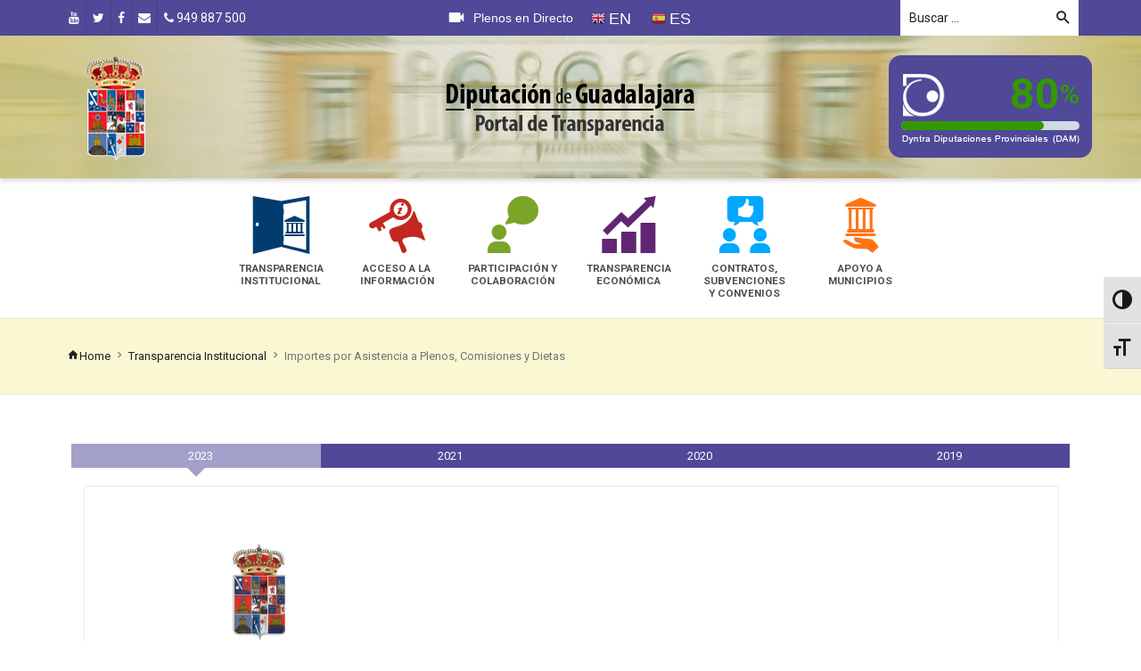

--- FILE ---
content_type: text/html; charset=UTF-8
request_url: https://transparencia.dguadalajara.es/transparencia-institucional/importes-por-asistencia-a-plenos-comisiones-y-dietas/
body_size: 15381
content:

<!doctype html>

<html lang="es">

<head>


<meta http-equiv="Content-Type" content="text/html; charset=UTF-8" />

<title>Importes por Asistencia a Plenos, Comisiones y Dietas | </title>

<meta name="viewport" content="width=device-width, initial-scale=1, maximum-scale=1">

<link rel="pingback" href="https://transparencia.dguadalajara.es/xmlrpc.php" />

<link rel="alternate" type="application/rss+xml" title="RSS 2.0" href="https://transparencia.dguadalajara.es/feed/" />

<!--[if lt IE 9]>

<script src="http://ie7-js.googlecode.com/svn/version/2.1(beta4)/IE9.js"></script>

<![endif]-->

                                    
                                    
                        <script>
                            /* You can add more configuration options to webfontloader by previously defining the WebFontConfig with your options */
                            if ( typeof WebFontConfig === "undefined" ) {
                                WebFontConfig = new Object();
                            }
                            WebFontConfig['google'] = {families: ['Abel:400&amp;subset=latin']};

                            (function() {
                                var wf = document.createElement( 'script' );
                                wf.src = 'https://ajax.googleapis.com/ajax/libs/webfont/1.5.3/webfont.js';
                                wf.type = 'text/javascript';
                                wf.async = 'true';
                                var s = document.getElementsByTagName( 'script' )[0];
                                s.parentNode.insertBefore( wf, s );
                            })();
                        </script>
                        <meta name='robots' content='max-image-preview:large' />
<link rel='dns-prefetch' href='//www.google.com' />
<link rel='dns-prefetch' href='//s.w.org' />
<link rel="alternate" type="application/rss+xml" title="Portal de Transparencia de la Diputación de Guadalajara &raquo; Feed" href="https://transparencia.dguadalajara.es/feed/" />
<link rel="alternate" type="application/rss+xml" title="Portal de Transparencia de la Diputación de Guadalajara &raquo; Feed de los comentarios" href="https://transparencia.dguadalajara.es/comments/feed/" />
		<!-- This site uses the Google Analytics by MonsterInsights plugin v8.0.1 - Using Analytics tracking - https://www.monsterinsights.com/ -->
							<script src="//www.googletagmanager.com/gtag/js?id=G-014LSL9H6M"  type="text/javascript" data-cfasync="false" async></script>
			<script type="text/javascript" data-cfasync="false">
				var mi_version = '8.0.1';
				var mi_track_user = true;
				var mi_no_track_reason = '';
				
								var disableStrs = [
										'ga-disable-G-014LSL9H6M',
														];

				/* Function to detect opted out users */
				function __gtagTrackerIsOptedOut() {
					for ( var index = 0; index < disableStrs.length; index++ ) {
						if ( document.cookie.indexOf( disableStrs[ index ] + '=true' ) > -1 ) {
							return true;
						}
					}

					return false;
				}

				/* Disable tracking if the opt-out cookie exists. */
				if ( __gtagTrackerIsOptedOut() ) {
					for ( var index = 0; index < disableStrs.length; index++ ) {
						window[ disableStrs[ index ] ] = true;
					}
				}

				/* Opt-out function */
				function __gtagTrackerOptout() {
					for ( var index = 0; index < disableStrs.length; index++ ) {
						document.cookie = disableStrs[ index ] + '=true; expires=Thu, 31 Dec 2099 23:59:59 UTC; path=/';
						window[ disableStrs[ index ] ] = true;
					}
				}

				if ( 'undefined' === typeof gaOptout ) {
					function gaOptout() {
						__gtagTrackerOptout();
					}
				}
								window.dataLayer = window.dataLayer || [];

				window.MonsterInsightsDualTracker = {
					helpers: {},
					trackers: {},
				};
				if ( mi_track_user ) {
					function __gtagDataLayer() {
						dataLayer.push( arguments );
					}

					function __gtagTracker( type, name, parameters ) {
						if ( type === 'event' ) {
															parameters.send_to = monsterinsights_frontend.v4_id;
								var hookName = name;
								if ( typeof parameters[ 'event_category' ] !== 'undefined' ) {
									hookName = parameters[ 'event_category' ] + ':' + name;
								}

								if ( typeof MonsterInsightsDualTracker.trackers[ hookName ] !== 'undefined' ) {
									MonsterInsightsDualTracker.trackers[ hookName ]( parameters );
								} else {
									__gtagDataLayer( 'event', name, parameters );
								}
							
													} else {
							__gtagDataLayer.apply( null, arguments );
						}
					}
					__gtagTracker( 'js', new Date() );
					__gtagTracker( 'set', {
						'developer_id.dZGIzZG' : true,
											} );
										__gtagTracker( 'config', 'G-014LSL9H6M', {"forceSSL":"true"} );
															window.gtag = __gtagTracker;										(
						function () {
							/* https://developers.google.com/analytics/devguides/collection/analyticsjs/ */
							/* ga and __gaTracker compatibility shim. */
							var noopfn = function () {
								return null;
							};
							var newtracker = function () {
								return new Tracker();
							};
							var Tracker = function () {
								return null;
							};
							var p = Tracker.prototype;
							p.get = noopfn;
							p.set = noopfn;
							p.send = function (){
								var args = Array.prototype.slice.call(arguments);
								args.unshift( 'send' );
								__gaTracker.apply(null, args);
							};
							var __gaTracker = function () {
								var len = arguments.length;
								if ( len === 0 ) {
									return;
								}
								var f = arguments[len - 1];
								if ( typeof f !== 'object' || f === null || typeof f.hitCallback !== 'function' ) {
									if ( 'send' === arguments[0] ) {
										var hitConverted, hitObject = false, action;
										if ( 'event' === arguments[1] ) {
											if ( 'undefined' !== typeof arguments[3] ) {
												hitObject = {
													'eventAction': arguments[3],
													'eventCategory': arguments[2],
													'eventLabel': arguments[4],
													'value': arguments[5] ? arguments[5] : 1,
												}
											}
										}
										if ( 'pageview' === arguments[1] ) {
											if ( 'undefined' !== typeof arguments[2] ) {
												hitObject = {
													'eventAction': 'page_view',
													'page_path' : arguments[2],
												}
											}
										}
										if ( typeof arguments[2] === 'object' ) {
											hitObject = arguments[2];
										}
										if ( typeof arguments[5] === 'object' ) {
											Object.assign( hitObject, arguments[5] );
										}
										if ( 'undefined' !== typeof arguments[1].hitType ) {
											hitObject = arguments[1];
											if ( 'pageview' === hitObject.hitType ) {
												hitObject.eventAction = 'page_view';
											}
										}
										if ( hitObject ) {
											action = 'timing' === arguments[1].hitType ? 'timing_complete' : hitObject.eventAction;
											hitConverted = mapArgs( hitObject );
											__gtagTracker( 'event', action, hitConverted );
										}
									}
									return;
								}

								function mapArgs( args ) {
									var arg, hit = {};
									var gaMap = {
										'eventCategory': 'event_category',
										'eventAction': 'event_action',
										'eventLabel': 'event_label',
										'eventValue': 'event_value',
										'nonInteraction': 'non_interaction',
										'timingCategory': 'event_category',
										'timingVar': 'name',
										'timingValue': 'value',
										'timingLabel': 'event_label',
										'page' : 'page_path',
										'location' : 'page_location',
										'title' : 'page_title',
									};
									for ( arg in args ) {
																				if ( ! ( ! args.hasOwnProperty(arg) || ! gaMap.hasOwnProperty(arg) ) ) {
											hit[gaMap[arg]] = args[arg];
										} else {
											hit[arg] = args[arg];
										}
									}
									return hit;
								}

								try {
									f.hitCallback();
								} catch ( ex ) {
								}
							};
							__gaTracker.create = newtracker;
							__gaTracker.getByName = newtracker;
							__gaTracker.getAll = function () {
								return [];
							};
							__gaTracker.remove = noopfn;
							__gaTracker.loaded = true;
							window['__gaTracker'] = __gaTracker;
						}
					)();
									} else {
										console.log( "" );
					( function () {
							function __gtagTracker() {
								return null;
							}
							window['__gtagTracker'] = __gtagTracker;
							window['gtag'] = __gtagTracker;
					} )();
									}
			</script>
				<!-- / Google Analytics by MonsterInsights -->
				<script type="text/javascript">
			window._wpemojiSettings = {"baseUrl":"https:\/\/s.w.org\/images\/core\/emoji\/13.1.0\/72x72\/","ext":".png","svgUrl":"https:\/\/s.w.org\/images\/core\/emoji\/13.1.0\/svg\/","svgExt":".svg","source":{"concatemoji":"https:\/\/transparencia.dguadalajara.es\/wp-includes\/js\/wp-emoji-release.min.js"}};
			!function(e,a,t){var n,r,o,i=a.createElement("canvas"),p=i.getContext&&i.getContext("2d");function s(e,t){var a=String.fromCharCode;p.clearRect(0,0,i.width,i.height),p.fillText(a.apply(this,e),0,0);e=i.toDataURL();return p.clearRect(0,0,i.width,i.height),p.fillText(a.apply(this,t),0,0),e===i.toDataURL()}function c(e){var t=a.createElement("script");t.src=e,t.defer=t.type="text/javascript",a.getElementsByTagName("head")[0].appendChild(t)}for(o=Array("flag","emoji"),t.supports={everything:!0,everythingExceptFlag:!0},r=0;r<o.length;r++)t.supports[o[r]]=function(e){if(!p||!p.fillText)return!1;switch(p.textBaseline="top",p.font="600 32px Arial",e){case"flag":return s([127987,65039,8205,9895,65039],[127987,65039,8203,9895,65039])?!1:!s([55356,56826,55356,56819],[55356,56826,8203,55356,56819])&&!s([55356,57332,56128,56423,56128,56418,56128,56421,56128,56430,56128,56423,56128,56447],[55356,57332,8203,56128,56423,8203,56128,56418,8203,56128,56421,8203,56128,56430,8203,56128,56423,8203,56128,56447]);case"emoji":return!s([10084,65039,8205,55357,56613],[10084,65039,8203,55357,56613])}return!1}(o[r]),t.supports.everything=t.supports.everything&&t.supports[o[r]],"flag"!==o[r]&&(t.supports.everythingExceptFlag=t.supports.everythingExceptFlag&&t.supports[o[r]]);t.supports.everythingExceptFlag=t.supports.everythingExceptFlag&&!t.supports.flag,t.DOMReady=!1,t.readyCallback=function(){t.DOMReady=!0},t.supports.everything||(n=function(){t.readyCallback()},a.addEventListener?(a.addEventListener("DOMContentLoaded",n,!1),e.addEventListener("load",n,!1)):(e.attachEvent("onload",n),a.attachEvent("onreadystatechange",function(){"complete"===a.readyState&&t.readyCallback()})),(n=t.source||{}).concatemoji?c(n.concatemoji):n.wpemoji&&n.twemoji&&(c(n.twemoji),c(n.wpemoji)))}(window,document,window._wpemojiSettings);
		</script>
		<style type="text/css">
img.wp-smiley,
img.emoji {
	display: inline !important;
	border: none !important;
	box-shadow: none !important;
	height: 1em !important;
	width: 1em !important;
	margin: 0 .07em !important;
	vertical-align: -0.1em !important;
	background: none !important;
	padding: 0 !important;
}
</style>
	<link rel='stylesheet' id='gtranslate-style-css'  href='https://transparencia.dguadalajara.es/wp-content/plugins/gtranslate/gtranslate-style16.css'  media='all' />
<link rel='stylesheet' id='wp-block-library-css'  href='https://transparencia.dguadalajara.es/wp-includes/css/dist/block-library/style.min.css'  media='all' />
<link rel='stylesheet' id='contact-form-7-css'  href='https://transparencia.dguadalajara.es/wp-content/plugins/contact-form-7/includes/css/styles.css'  media='all' />
<link rel='stylesheet' id='ui-font-css'  href='https://transparencia.dguadalajara.es/wp-content/plugins/wp-accessibility/toolbar/fonts/css/a11y-toolbar.css'  media='all' />
<link rel='stylesheet' id='ui-a11y-css'  href='https://transparencia.dguadalajara.es/wp-content/plugins/wp-accessibility/toolbar/css/a11y.css'  media='all' />
<link rel='stylesheet' id='ui-fontsize.css-css'  href='https://transparencia.dguadalajara.es/wp-content/plugins/wp-accessibility/toolbar/css/a11y-fontsize.css'  media='all' />
<link rel='stylesheet' id='wpa-style-css'  href='https://transparencia.dguadalajara.es/wp-content/plugins/wp-accessibility/css/wpa-style.css'  media='all' />
<link rel='stylesheet' id='65d21a5ff-css'  href='https://transparencia.dguadalajara.es/wp-content/uploads/essential-addons-elementor/65d21a5ff.min.css'  media='all' />
<link rel='stylesheet' id='parent-style-css'  href='https://transparencia.dguadalajara.es/wp-content/themes/portal-transparencia/style.css'  media='all' />
<link rel='stylesheet' id='child-style-css'  href='https://transparencia.dguadalajara.es/wp-content/themes/portal-transparencia-child/style.css'  media='all' />
<link rel='stylesheet' id='add-style-css'  href='https://transparencia.dguadalajara.es/wp-content/themes/portal-transparencia-child/css/add.css'  media='all' />
<link rel='stylesheet' id='owl-carousel-css'  href='https://transparencia.dguadalajara.es/wp-content/themes/portal-transparencia-child/css/owl.carousel.css'  media='all' />
<link rel='stylesheet' id='softmag-bootstrap-css'  href='https://transparencia.dguadalajara.es/wp-content/themes/portal-transparencia/assets/bootstrap/css/bootstrap.min.css'  media='all' />
<link rel='stylesheet' id='softmag-material-css'  href='https://transparencia.dguadalajara.es/wp-content/themes/portal-transparencia/assets/bootstrap/dist/css/material-fullpalette.min.css'  media='all' />
<link rel='stylesheet' id='softmag-ripples-css'  href='https://transparencia.dguadalajara.es/wp-content/themes/portal-transparencia/assets/bootstrap/dist/css/ripples.min.css'  media='all' />
<link rel='stylesheet' id='softmag-simple-line-icons-css'  href='https://transparencia.dguadalajara.es/wp-content/themes/portal-transparencia/assets/typo/simple-line-icons/simple-line-icons.css'  media='all' />
<link rel='stylesheet' id='softmag-et-line-font-css'  href='https://transparencia.dguadalajara.es/wp-content/themes/portal-transparencia/assets/typo/et-line-font/style.css'  media='all' />
<link rel='stylesheet' id='softmag-linecons-css'  href='https://transparencia.dguadalajara.es/wp-content/themes/portal-transparencia/assets/typo/linecons/linecons.css'  media='all' />
<link rel='stylesheet' id='softmag-typicons-css'  href='https://transparencia.dguadalajara.es/wp-content/themes/portal-transparencia/assets/typo/typicons/typicons.min.css'  media='all' />
<link rel='stylesheet' id='softmag-enfonto-css'  href='https://transparencia.dguadalajara.es/wp-content/themes/portal-transparencia/assets/typo/enfonto/style.css'  media='all' />
<link rel='stylesheet' id='dashicons-css'  href='https://transparencia.dguadalajara.es/wp-includes/css/dashicons.min.css'  media='all' />
<link rel='stylesheet' id='style-css'  href='https://transparencia.dguadalajara.es/wp-content/themes/portal-transparencia/style.css'  media='all' />
<link rel='stylesheet' id='responsive-css'  href='https://transparencia.dguadalajara.es/wp-content/themes/portal-transparencia/responsive.css'  media='all' />
<link rel='stylesheet' id='custom_menu_css-css'  href='https://transparencia.dguadalajara.es/wp-content/themes/portal-transparencia/menu/assets/css/menu.css'  media='all' />
<link rel='stylesheet' id='elementor-icons-css'  href='https://transparencia.dguadalajara.es/wp-content/plugins/elementor/assets/lib/eicons/css/elementor-icons.min.css'  media='all' />
<style id='elementor-icons-inline-css' type='text/css'>

		.elementor-add-new-section .elementor-add-templately-promo-button{
            background-color: #5d4fff;
            background-image: url(https://transparencia.dguadalajara.es/wp-content/plugins/essential-addons-for-elementor-lite/assets/admin/images/templately/logo-icon.svg);
            background-repeat: no-repeat;
            background-position: center center;
            margin-left: 5px;
            position: relative;
            bottom: 5px;
        }
</style>
<link rel='stylesheet' id='elementor-frontend-legacy-css'  href='https://transparencia.dguadalajara.es/wp-content/plugins/elementor/assets/css/frontend-legacy.min.css'  media='all' />
<link rel='stylesheet' id='elementor-frontend-css'  href='https://transparencia.dguadalajara.es/wp-content/plugins/elementor/assets/css/frontend.min.css'  media='all' />
<style id='elementor-frontend-inline-css' type='text/css'>
@font-face{font-family:eicons;src:url(https://transparencia.dguadalajara.es/wp-content/plugins/elementor/assets/lib/eicons/fonts/eicons.eot?5.10.0);src:url(https://transparencia.dguadalajara.es/wp-content/plugins/elementor/assets/lib/eicons/fonts/eicons.eot?5.10.0#iefix) format("embedded-opentype"),url(https://transparencia.dguadalajara.es/wp-content/plugins/elementor/assets/lib/eicons/fonts/eicons.woff2?5.10.0) format("woff2"),url(https://transparencia.dguadalajara.es/wp-content/plugins/elementor/assets/lib/eicons/fonts/eicons.woff?5.10.0) format("woff"),url(https://transparencia.dguadalajara.es/wp-content/plugins/elementor/assets/lib/eicons/fonts/eicons.ttf?5.10.0) format("truetype"),url(https://transparencia.dguadalajara.es/wp-content/plugins/elementor/assets/lib/eicons/fonts/eicons.svg?5.10.0#eicon) format("svg");font-weight:400;font-style:normal}
</style>
<link rel='stylesheet' id='elementor-post-4752-css'  href='https://transparencia.dguadalajara.es/wp-content/uploads/elementor/css/post-4752.css'  media='all' />
<link rel='stylesheet' id='elementor-pro-css'  href='https://transparencia.dguadalajara.es/wp-content/plugins/elementor-pro/assets/css/frontend.min.css'  media='all' />
<link rel='stylesheet' id='elementor-post-4312-css'  href='https://transparencia.dguadalajara.es/wp-content/uploads/elementor/css/post-4312.css'  media='all' />
<link rel='stylesheet' id='wp-color-picker-css'  href='https://transparencia.dguadalajara.es/wp-admin/css/color-picker.min.css'  media='all' />
<link rel='stylesheet' id='google-fonts-1-css'  href='https://fonts.googleapis.com/css?family=Roboto%3A100%2C100italic%2C200%2C200italic%2C300%2C300italic%2C400%2C400italic%2C500%2C500italic%2C600%2C600italic%2C700%2C700italic%2C800%2C800italic%2C900%2C900italic%7CRoboto+Slab%3A100%2C100italic%2C200%2C200italic%2C300%2C300italic%2C400%2C400italic%2C500%2C500italic%2C600%2C600italic%2C700%2C700italic%2C800%2C800italic%2C900%2C900italic&#038;display=auto'  media='all' />
<script type='text/javascript' id='jquery-core-js-extra'>
/* <![CDATA[ */
var softmag_script = {"post_id":"4312","ajaxurl":"https:\/\/transparencia.dguadalajara.es\/wp-admin\/admin-ajax.php"};
/* ]]> */
</script>
<script  src='https://transparencia.dguadalajara.es/wp-includes/js/jquery/jquery.min.js' id='jquery-core-js'></script>
<script  src='https://transparencia.dguadalajara.es/wp-includes/js/jquery/jquery-migrate.min.js' id='jquery-migrate-js'></script>
<script type='text/javascript' id='monsterinsights-frontend-script-js-extra'>
/* <![CDATA[ */
var monsterinsights_frontend = {"js_events_tracking":"true","download_extensions":"doc,pdf,ppt,zip,xls,docx,pptx,xlsx","inbound_paths":"[]","home_url":"https:\/\/transparencia.dguadalajara.es","hash_tracking":"false","ua":"","v4_id":"G-014LSL9H6M"};
/* ]]> */
</script>
<script  src='https://transparencia.dguadalajara.es/wp-content/plugins/google-analytics-for-wordpress/assets/js/frontend-gtag.min.js' id='monsterinsights-frontend-script-js'></script>
<link rel="EditURI" type="application/rsd+xml" title="RSD" href="https://transparencia.dguadalajara.es/xmlrpc.php?rsd" />
<link rel="wlwmanifest" type="application/wlwmanifest+xml" href="https://transparencia.dguadalajara.es/wp-includes/wlwmanifest.xml" /> 
<meta name="generator" content="WordPress" />
<link rel="canonical" href="https://transparencia.dguadalajara.es/transparencia-institucional/importes-por-asistencia-a-plenos-comisiones-y-dietas/" />
<link rel='shortlink' href='https://transparencia.dguadalajara.es/?p=4312' />
<link rel="alternate" type="application/json+oembed" href="https://transparencia.dguadalajara.es/wp-json/oembed/1.0/embed?url=https%3A%2F%2Ftransparencia.dguadalajara.es%2Ftransparencia-institucional%2Fimportes-por-asistencia-a-plenos-comisiones-y-dietas%2F" />
<link rel="alternate" type="text/xml+oembed" href="https://transparencia.dguadalajara.es/wp-json/oembed/1.0/embed?url=https%3A%2F%2Ftransparencia.dguadalajara.es%2Ftransparencia-institucional%2Fimportes-por-asistencia-a-plenos-comisiones-y-dietas%2F&#038;format=xml" />
<link rel="shortcut icon" href="https://transparencia.dguadalajara.es/wp-content/uploads/2018/06/favicon.png" /><link rel="apple-touch-icon-precomposed" href="https://transparencia.dguadalajara.es/wp-content/uploads/2018/06/logo-portal-72.png" /><link rel="apple-touch-icon-precomposed" sizes="72x72" href="https://transparencia.dguadalajara.es/wp-content/uploads/2018/06/logo-portal-114.png" /><link rel="apple-touch-icon-precomposed" sizes="114x114" href="https://transparencia.dguadalajara.es/wp-content/uploads/2018/06/logo-portal-144.png" /><!-- Custom CSS -->
<style type="text/css">
/*Custom Layout CSS*/#logo { margin-top: 0px; margin-right: 0px; margin-bottom: 0px; margin-left: 0px; }.header .full_logo { height: 280px; }.theme-fixed #container.boxed { width:1170px; }#header.transparent_header { background: rgba(0,0,0,0.1) !important; }/*END Custom Layout CSS */
</style><meta name="generator" content="Powered by WPBakery Page Builder - drag and drop page builder for WordPress."/>
<!--[if lte IE 9]><link rel="stylesheet" type="text/css" href="https://transparencia.dguadalajara.es/wp-content/plugins/js_composer/assets/css/vc_lte_ie9.min.css" media="screen"><![endif]--><style type="text/css" title="dynamic-css" class="options-output">.site-title{color:transparent;}h2.site-description, .entry-title{font-family:Arial, Helvetica, sans-serif;line-height:16px;font-weight:400;font-style:normal;color:#333;font-size:14px;opacity: 1;visibility: visible;-webkit-transition: opacity 0.24s ease-in-out;-moz-transition: opacity 0.24s ease-in-out;transition: opacity 0.24s ease-in-out;}.wf-loading h2.site-description, .entry-title{opacity: 0;}.ie.wf-loading h2.site-description, .entry-title{visibility: hidden;}h2.site-description, .entry-title{font-family:Abel;line-height:40px;font-weight:400;font-style:normal;color:#333;font-size:33px;opacity: 1;visibility: visible;-webkit-transition: opacity 0.24s ease-in-out;-moz-transition: opacity 0.24s ease-in-out;transition: opacity 0.24s ease-in-out;}.wf-loading h2.site-description, .entry-title{opacity: 0;}.ie.wf-loading h2.site-description, .entry-title{visibility: hidden;}.site-header{margin-top:0;margin-right:0;margin-bottom:0;margin-left:0;}</style><noscript><style type="text/css"> .wpb_animate_when_almost_visible { opacity: 1; }</style></noscript>
</head>

<body class="page-template page-template-indicador_full page-template-indicador_full-php page page-id-4312 page-child parent-pageid-154 chrome softmag-theme theme-fullwidth wpb-js-composer js-comp-ver-5.4.7 vc_responsive elementor-default elementor-kit-4752 elementor-page elementor-page-4312">

    <div class="mainWrap">



    <div id="container" class="boxed">

    

         <div id="showcase-bar" class="header HeaderTop">
        <div class="extra-nav">
	        	<div class="container">
	        		<div class="row">
	        			<div class="col-md-12">
	        			 		                           <ul id="menu-categorias-indicadores" class="dropmenu custom_categories mega-main"><li id="menu-item-156" class="menu-item menu-item-type-post_type menu-item-object-page current-page-ancestor menu-item-156"><a href="https://transparencia.dguadalajara.es/transparencia-institucional/"><span class="myfont pf-transparencia-institucional"></span><p>Transparencia Institucional</p></a></li>
<li id="menu-item-174" class="menu-item menu-item-type-post_type menu-item-object-page menu-item-174"><a href="https://transparencia.dguadalajara.es/acceso-a-la-informacion/"><span class="myfont pf-acceso-informacion-publicidad-activa"></span><p>Acceso a la Información</p></a></li>
<li id="menu-item-173" class="menu-item menu-item-type-post_type menu-item-object-page menu-item-173"><a href="https://transparencia.dguadalajara.es/participacion-y-colaboracion/"><span class="myfont pf-participacion-y-colaboracion"></span><p>Participación y Colaboración</p></a></li>
<li id="menu-item-172" class="menu-item menu-item-type-post_type menu-item-object-page menu-item-172"><a href="https://transparencia.dguadalajara.es/transparencia-economica/"><span class="myfont pf-transparencia-economica"></span><p>Transparencia Económica</p></a></li>
<li id="menu-item-4508" class="menu-item menu-item-type-post_type menu-item-object-page menu-item-4508"><a href="https://transparencia.dguadalajara.es/contratos-subvenciones-convenios/"><span class="myfont pf-contratacion-servicios"></span><p>Contratos, Subvenciones y Convenios</p></a></li>
<li id="menu-item-758" class="menu-item menu-item-type-post_type menu-item-object-page menu-item-758"><a href="https://transparencia.dguadalajara.es/servicios-y-apoyo-a-municipios/"><span class="myfont pf-apoyo-a-municipios"></span><p>Apoyo a Municipios</p></a></li>
</ul>		                           		                           </div><!--End Col-->
		                 <div class="col-md-12 categories-list-col">
			                 <div class="categories-list">
								<select  name='cat' id='cat' class='form-control' >
	<option value='-1' selected='selected'>Select category</option>
</select>
									<script type="text/javascript">
									
										var dropdown = document.getElementById("cat");
										function onCatChange() {
											if ( dropdown.options[dropdown.selectedIndex].value > 0 ) {
												location.href = "https://transparencia.dguadalajara.es/?cat="+dropdown.options[dropdown.selectedIndex].value;
											}
										}
										dropdown.onchange = onCatChange;
									
									</script>
							 </div>
		                 </div>
	        		</div><!--End Row-->
	        	</div><!--End Container-->
	        </div><!--End Extra Nav-->
    </div><!--End Header-->
         
       			<header id="header" class=" header header_alt">

		        	
			
		  		<div class="topBar loadSmooth light">
					<div class="container">
						<div class="row">
							                <div class="col-md-4 col-sm-5 col-xs-12">
                    <nav class="social pull-left">		                        <div class="topSocial">
		                        <ul class="social">
                                	                                    	<li><a href="tel:949887500"  title="teléfono"><i class="fa fa-phone"></i> 949 887 500</a></li>
                                                                    		                                    <li><a href="mailto:gabinete.presidencia@dguadalajara.es"  title="email" target="_blank"><i class="fa fa-envelope"></i></a></li>
                                    		                        																<li><a href="https://www.facebook.com/Diputaci%C3%B3n-de-Guadalajara-259901897446230/photos_stream?ref=page_internal"  title="facebook" target="_blank"><i class="fa fa-facebook"></i></a></li>
																									<li><a href="https://twitter.com/dipuguadalajara"  title="twitter" target="_blank"><i class="fa fa-twitter"></i></a></li>
																									<li><a href="https://www.youtube.com/channel/UCFd7XLuG8EKfOA-kDI87dUw"  title="youtube" target="_blank"><i class="fa fa-youtube"></i></a></li>
												                        </ul>
		                    </div><!--End FooterSocial-->
		                        
	</nav>
                </div><!--/col-->
                <div class="col-md-4 col-sm-4 col-xs-12">
                    <nav class="pull">
		<ul id="topNavigation" class="top-menu"><li id="menu-item-1008" class="menu-item menu-item-type-custom menu-item-object-custom menu-item-1008"><a target="_blank" rel="noopener" href="http://plenos.dguadalajara.es/"><span class=myfont>{</span><p>Plenos en Directo</p></a></li>
<!-- GTranslate: https://gtranslate.io/ -->
<li style="position:relative;" class="menu-item menu-item-gtranslate"><a href="#" onclick="doGTranslate('es|en');return false;" title="English" class="glink nturl notranslate"><img src="//transparencia.dguadalajara.es/wp-content/plugins/gtranslate/flags/16/en.png" height="16" width="16" alt="English" /> <span>EN</span></a></li> <li style="position:relative;" class="menu-item menu-item-gtranslate"><a href="#" onclick="doGTranslate('es|es');return false;" title="Spanish" class="glink nturl notranslate"><img src="//transparencia.dguadalajara.es/wp-content/plugins/gtranslate/flags/16/es.png" height="16" width="16" alt="Spanish" /> <span>ES</span></a></li> <style type="text/css">
#goog-gt-tt {display:none !important;}
.goog-te-banner-frame {display:none !important;}
.goog-te-menu-value:hover {text-decoration:none !important;}
.goog-text-highlight {background-color:transparent !important;box-shadow:none !important;}
body {top:0 !important;}
#google_translate_element2 {display:none!important;}
</style>

<div id="google_translate_element2"></div>
<script type="text/javascript">
function googleTranslateElementInit2() {new google.translate.TranslateElement({pageLanguage: 'es',autoDisplay: false}, 'google_translate_element2');}
</script><script type="text/javascript" src="//translate.google.com/translate_a/element.js?cb=googleTranslateElementInit2"></script>


<script type="text/javascript">
function GTranslateGetCurrentLang() {var keyValue = document['cookie'].match('(^|;) ?googtrans=([^;]*)(;|$)');return keyValue ? keyValue[2].split('/')[2] : null;}
function GTranslateFireEvent(element,event){try{if(document.createEventObject){var evt=document.createEventObject();element.fireEvent('on'+event,evt)}else{var evt=document.createEvent('HTMLEvents');evt.initEvent(event,true,true);element.dispatchEvent(evt)}}catch(e){}}
function doGTranslate(lang_pair){if(lang_pair.value)lang_pair=lang_pair.value;if(lang_pair=='')return;var lang=lang_pair.split('|')[1];if(GTranslateGetCurrentLang() == null && lang == lang_pair.split('|')[0])return;var teCombo;var sel=document.getElementsByTagName('select');for(var i=0;i<sel.length;i++)if(/goog-te-combo/.test(sel[i].className)){teCombo=sel[i];break;}if(document.getElementById('google_translate_element2')==null||document.getElementById('google_translate_element2').innerHTML.length==0||teCombo.length==0||teCombo.innerHTML.length==0){setTimeout(function(){doGTranslate(lang_pair)},500)}else{teCombo.value=lang;GTranslateFireEvent(teCombo,'change');GTranslateFireEvent(teCombo,'change')}}
</script></ul>
	</nav>
                </div><!--/col-->
                <div class="col-md-4 col-sm-3 col-xs-12">
                    <div class="search  pull-right">
                        								
        <div class="header_search">
            <div class="search">
              <form method="get" id="searchform" class="search-form " action="https://transparencia.dguadalajara.es">
                <input type="text" class="search-field " name="s" id="s" value="Buscar ..." onfocus="if (this.value=='Buscar ...') this.value       = '';" onblur="if (this.value=='') this.value='Buscar ...';" >
                <button class="search-submit"><i class="mdi-action-search"></i></button>
              </form>
            </div>
        </div>

		                    </div><!--/search-->
                </div><!--/col-->
                            
													</div><!--/row-->
					</div><!--/container-->
				</div><!--/ Top Bar-->
			  		
		


		
		        				<section id="mainNavigation" class="navigation loadSmooth ">
	                <div class="container">
	                    <div class="row">
	                    <nav class="primary col-md-12 ">
	                        	                           <ul id="menu-menu-principal" class="dropmenu"><li id="menu-item-157" class="menu-item menu-item-type-post_type menu-item-object-page current-page-ancestor menu-item-157"><a href="https://transparencia.dguadalajara.es/transparencia-institucional/">Transparencia Institucional</a></li>
<li id="menu-item-686" class="menu-item menu-item-type-post_type menu-item-object-page menu-item-686"><a href="https://transparencia.dguadalajara.es/acceso-a-la-informacion/">Acceso a la información</a></li>
<li id="menu-item-687" class="menu-item menu-item-type-post_type menu-item-object-page menu-item-687"><a href="https://transparencia.dguadalajara.es/participacion-y-colaboracion/">Participación y Colaboración</a></li>
<li id="menu-item-688" class="menu-item menu-item-type-post_type menu-item-object-page menu-item-688"><a href="https://transparencia.dguadalajara.es/transparencia-economica/">Transparencia Económica</a></li>
<li id="menu-item-689" class="menu-item menu-item-type-post_type menu-item-object-page menu-item-689"><a href="https://transparencia.dguadalajara.es/contratos-subvenciones-convenios/">Contratos, Subvenciones y Convenios</a></li>
<li id="menu-item-88" class="menu-item menu-item-type-post_type menu-item-object-page menu-item-88"><a href="https://transparencia.dguadalajara.es/transparencia-institucional/plenos-en-directo/">Plenos en directo</a></li>
</ul>	                           	                    </nav>
	                    </div><!--End Row-->
	                </div><!--End Inner-->
	         </section><!--End Main Menu--> 

		        	<div class="mainHeader">

		            	<div class="container">

			                <div class="row">

			                	<div class="col-xs-12 col-md-3">

				                    <div id="logo">

				                    			<a href="https://transparencia.dguadalajara.es/" title="Portal de Transparencia de la Diputación de Guadalajara" rel="home">
		<img src="https://transparencia.dguadalajara.es/wp-content/uploads/2018/06/logo-portal.png" alt="Portal de Transparencia de la Diputación de Guadalajara" />
	</a>
    

				                    </div><!--End Logo-->

			                    </div><!--End Col-->

			                    
			                    <div  class="col-xs-12 col-md-6 no-paddings">

				                    <div id="banner">

				                    																                        <a href="https://transparencia.dguadalajara.es/" title="Portal de Transparencia de la Diputación de Guadalajara" rel="home">
	                        <img src="https://transparencia.dguadalajara.es/wp-content/uploads/2018/06/titulo-portal-transparencia-guadalajara.png" alt="" />
	                        </a>
	                        	                     

				                    </div><!--End Banner-->

			                    </div><!--End Col-->    

			                    
			                	<div class="col-xs-12 col-md-3">
                                
									<iframe class='dyntra' src='https://www.dyntra.org/seal/?n=1754&color=white'></iframe>
			                    </div><!--End Col-->

			                </div><!--End Row-->

		                </div><!--End Container -->

		            </div><!--End Main Header-->

	       		</header><!--End Header-->

	       	
       		

       		

	        <div class="show-mobile-menu hidden-lg clearfix">

	            <div class="container">

	                        <div class="mobile-menu-text">Menú</div>

	                        <div class="mobile-menu-icon">

	                            <span></span><span></span><span></span><span></span>

	                        </div>

	                        </div>

	                    </div>

	        <nav id="mobile-menu">

	                <div class="container">

	                    <form method="get" id="searchformmm" class="search-form" action="https://transparencia.dguadalajara.es">

	                                <input type="text" class=" form-control" name="s" id="smm" value="Buscar ..." onfocus="if (this.value=='Buscar ...') this.value       = '';" onblur="if (this.value=='') this.value='Buscar ...';" >

	

	                              </form>

	                    <ul id="dropmenu" class="menu"><li class="menu-item menu-item-type-post_type menu-item-object-page current-page-ancestor menu-item-157"><a href="https://transparencia.dguadalajara.es/transparencia-institucional/">Transparencia Institucional</a></li>
<li class="menu-item menu-item-type-post_type menu-item-object-page menu-item-686"><a href="https://transparencia.dguadalajara.es/acceso-a-la-informacion/">Acceso a la información</a></li>
<li class="menu-item menu-item-type-post_type menu-item-object-page menu-item-687"><a href="https://transparencia.dguadalajara.es/participacion-y-colaboracion/">Participación y Colaboración</a></li>
<li class="menu-item menu-item-type-post_type menu-item-object-page menu-item-688"><a href="https://transparencia.dguadalajara.es/transparencia-economica/">Transparencia Económica</a></li>
<li class="menu-item menu-item-type-post_type menu-item-object-page menu-item-689"><a href="https://transparencia.dguadalajara.es/contratos-subvenciones-convenios/">Contratos, Subvenciones y Convenios</a></li>
<li class="menu-item menu-item-type-post_type menu-item-object-page menu-item-88"><a href="https://transparencia.dguadalajara.es/transparencia-institucional/plenos-en-directo/">Plenos en directo</a></li>
</ul>
	                </div>

	        </nav>



			
	        <div class="extra-nav">

	        	<div class="container">

	        		<div class="row">

	        			<div class="col-md-12">

	        			 
		                           <ul id="menu-categorias-indicadores-1" class="dropmenu custom_categories mega-main"><li class="menu-item menu-item-type-post_type menu-item-object-page current-page-ancestor menu-item-156"><a href="https://transparencia.dguadalajara.es/transparencia-institucional/"><span class="myfont pf-transparencia-institucional"></span><p>Transparencia Institucional</p></a></li>
<li class="menu-item menu-item-type-post_type menu-item-object-page menu-item-174"><a href="https://transparencia.dguadalajara.es/acceso-a-la-informacion/"><span class="myfont pf-acceso-informacion-publicidad-activa"></span><p>Acceso a la Información</p></a></li>
<li class="menu-item menu-item-type-post_type menu-item-object-page menu-item-173"><a href="https://transparencia.dguadalajara.es/participacion-y-colaboracion/"><span class="myfont pf-participacion-y-colaboracion"></span><p>Participación y Colaboración</p></a></li>
<li class="menu-item menu-item-type-post_type menu-item-object-page menu-item-172"><a href="https://transparencia.dguadalajara.es/transparencia-economica/"><span class="myfont pf-transparencia-economica"></span><p>Transparencia Económica</p></a></li>
<li class="menu-item menu-item-type-post_type menu-item-object-page menu-item-4508"><a href="https://transparencia.dguadalajara.es/contratos-subvenciones-convenios/"><span class="myfont pf-contratacion-servicios"></span><p>Contratos, Subvenciones y Convenios</p></a></li>
<li class="menu-item menu-item-type-post_type menu-item-object-page menu-item-758"><a href="https://transparencia.dguadalajara.es/servicios-y-apoyo-a-municipios/"><span class="myfont pf-apoyo-a-municipios"></span><p>Apoyo a Municipios</p></a></li>
</ul>
		                           
		                 </div><!--End Col-->

	        		</div><!--End Row-->

	        	</div><!--End Container-->

	        </div><!--End Extra Nav-->

        <div id="content" class="theme_page relative">



  <div class="articleTitle mainPageCenterTitle">
	  	<div class="container">
		    <div class="row">
		    	<div class="col-md-12">
		    		<div id="crumbs"><div id="breadcrumbs"><span class="breadcrumbs-title"></span><a href="https://transparencia.dguadalajara.es"><i class="mdi-action-home"></i>Home</a> <i class="mdi-navigation-chevron-right"></i> <a href="https://transparencia.dguadalajara.es/transparencia-institucional/">Transparencia Institucional</a> <i class="mdi-navigation-chevron-right"></i> <span class="current">Importes por Asistencia a Plenos, Comisiones y Dietas</span></div></div>
		    	</div>
		    </div>
	    </div>
   </div><!--End articleTitle-->
    <div id="main" class="">
        <div id="fullContent">
            <div class="singlePost">
                                <div class="article main-box">
                    <div class="articleContent content-padding">
                        		<div data-elementor-type="wp-page" data-elementor-id="4312" class="elementor elementor-4312" data-elementor-settings="[]">
						<div class="elementor-inner">
							<div class="elementor-section-wrap">
							<section class="elementor-section elementor-top-section elementor-element elementor-element-668b8f7 elementor-section-boxed elementor-section-height-default elementor-section-height-default" data-id="668b8f7" data-element_type="section">
						<div class="elementor-container elementor-column-gap-default">
							<div class="elementor-row">
					<div class="elementor-column elementor-col-100 elementor-top-column elementor-element elementor-element-69f0166" data-id="69f0166" data-element_type="column">
			<div class="elementor-column-wrap elementor-element-populated">
							<div class="elementor-widget-wrap">
						<div class="elementor-element elementor-element-1336f43 elementor-widget elementor-widget-eael-adv-tabs" data-id="1336f43" data-element_type="widget" data-widget_type="eael-adv-tabs.default">
				<div class="elementor-widget-container">
			        <div id="eael-advance-tabs-1336f43" class="eael-advance-tabs eael-tabs-horizontal" data-tabid="1336f43">
            <div class="eael-tabs-nav">
                <ul class="eael-tab-inline-icon">
                                            <li id="2023" class="inactive">
                            
                                                        
                                                            <span class="eael-tab-title title-after-icon">2023</span>
                            
                                                    </li>
                                            <li id="2021" class="inactive">
                            
                                                        
                                                            <span class="eael-tab-title title-after-icon">2021</span>
                            
                                                    </li>
                                            <li id="2020" class="inactive">
                            
                                                        
                                                            <span class="eael-tab-title title-after-icon">2020</span>
                            
                                                    </li>
                                            <li id="2019" class="inactive">
                            
                                                        
                                                            <span class="eael-tab-title title-after-icon">2019</span>
                            
                                                    </li>
                                    </ul>
            </div>
            <div class="eael-tabs-content">
		        
                    <div id="2023" class="clearfix inactive">
				        					        <p><a href="https://transparencia.dguadalajara.es/wp-content/uploads/2023/09/20230725_Certificado_Certificado-pleno_Certificado-Acuerdo-Pleno-24_julio_2023-Expediente-4429_2023-particular-7-4-1.pdf" class="pdfemb-viewer" style="" data-width="max" data-height="max"  data-toolbar="both" data-toolbar-fixed="off">20230725_Certificado_Certificado-pleno_Certificado-Acuerdo-Pleno-24_julio_2023-Expediente-4429_2023-particular-7-4-1<br/></a><br /><a class="btn postMore" href="https://transparencia.dguadalajara.es/wp-content/uploads/2023/09/20230725_Certificado_Certificado-pleno_Certificado-Acuerdo-Pleno-24_julio_2023-Expediente-4429_2023-particular-7-4-1.pdf" target="_blank" rel="noopener noreferrer">Descargar documento</a></p>				                            </div>
		        
                    <div id="2021" class="clearfix inactive">
				        					        <p><a href="https://transparencia.dguadalajara.es/wp-content/uploads/2021/08/08.-Bases-de-Ejecución-del-Presupuesto-2021_29.pdf" class="pdfemb-viewer" style="" data-width="max" data-height="max"  data-toolbar="both" data-toolbar-fixed="off">08.-Bases-de-Ejecución-del-Presupuesto-2021_29<br/></a><br /><a class="btn postMore" href="https://transparencia.dguadalajara.es/wp-content/uploads/2021/08/08.-Bases-de-Ejecución-del-Presupuesto-2021_29.pdf" target="_blank" rel="noopener noreferrer">Descargar documento</a></p>				                            </div>
		        
                    <div id="2020" class="clearfix inactive">
				        					        <p><a href="https://transparencia.dguadalajara.es/wp-content/uploads/2021/08/07-BASES-DE-EJECUCIÓN-PRESUPUESTO-2020_23.pdf" class="pdfemb-viewer" style="" data-width="max" data-height="max"  data-toolbar="both" data-toolbar-fixed="off">07-BASES-DE-EJECUCIÓN-PRESUPUESTO-2020_23<br/></a><br /><a class="btn postMore" href="https://transparencia.dguadalajara.es/wp-content/uploads/2021/08/07-BASES-DE-EJECUCIÓN-PRESUPUESTO-2020_23.pdf" target="_blank" rel="noopener noreferrer">Descargar documento</a></p>				                            </div>
		        
                    <div id="2019" class="clearfix inactive">
				        					        <p><a href="https://transparencia.dguadalajara.es/wp-content/uploads/2019/12/03_04-GASTOS-ASISTENCIA-PLENOS-Y-COMISIONES.pdf" class="pdfemb-viewer" style="" data-width="max" data-height="max"  data-toolbar="both" data-toolbar-fixed="off">03_04-GASTOS-ASISTENCIA-PLENOS-Y-COMISIONES<br/></a><br /><a class="btn postMore" href="https://transparencia.dguadalajara.es/wp-content/uploads/2019/12/03_04-GASTOS-ASISTENCIA-PLENOS-Y-COMISIONES.pdf" target="_blank" rel="noopener noreferrer">Descargar documento</a></p>				                            </div>
		                    </div>
        </div>
		</div>
				</div>
						</div>
					</div>
		</div>
								</div>
					</div>
		</section>
						</div>
						</div>
					</div>
		 
                    </div><!--End ArticleContent-->
                </div><!--End article-->
                

	    <br />
   

		


<br />
    
                                              </div><!--End ContentBox-->
        </div><!--End Main Content-->
    </div><!--End Main-->
</div><!--End Content-->


<div class="ultima_actualizacion"><span>Fecha de última actualización de esta sección:</span> lunes 22 de enero de 2024<br><span>Fecha de última actualización del portal:</span> miércoles 21 de enero de 2026</div>        <div id="footer">
            <div class="row footer-column-1">
                                    <div class="col-sm-6 col-md-6 col-lg-3">
                        <div id="text-11" class="widget_text clearfix"><div class="widgetTitle" style="display:none;"><h3>Información Medioambiental</h3></div>			<div class="textwidget"><div class="vc_row wpb_row vc_row-fluid">
<div class="wpb_column vc_column_container vc_col-sm-12">
<div class="vc_column-inner ">
<div class="wpb_wrapper">
<section class="vc_cta3-container" >
<div class="vc_general vc_cta3 opacidad vc_cta3-style-flat vc_cta3-shape-rounded vc_cta3-align-center vc_cta3-color-green vc_cta3-icon-size-md vc_cta3-icons-top vc_cta3-actions-bottom">
<div class="vc_cta3-icons">
<div 	class="vc_icon_element vc_icon_element-outer vc_icon_element-align-left">
<div class="vc_icon_element-inner vc_icon_element-color-grey vc_icon_element-size-md vc_icon_element-style- vc_icon_element-background-color-grey">
		<span class="vc_icon_element-icon fa fa-envira" ></span></div>
</div>
</div>
<div class="vc_cta3_content-container">
<div class="vc_cta3-content">
<header class="vc_cta3-content-header">
<h2>Medio ambiente</h2>
</header></div>
<div class="vc_cta3-actions">
<div class="vc_btn3-container vc_btn3-center" >
	<a class="vc_general vc_btn3 vc_btn3-size-md vc_btn3-shape-rounded vc_btn3-style-modern vc_btn3-icon-left vc_btn3-color-grey" href="http://www.dguadalajara.es/web/guest/medio-ambiente" title=""><i class="vc_btn3-icon fa fa-location-arrow"></i> Ver información</a></div>
</div></div>
</p></div>
</section>
</div>
</div>
</div>
</div>
</div>
		</div>                    </div>
                                                    <div class="col-sm-6 col-md-6 col-lg-3">
                        <div id="text-12" class="widget_text clearfix"><div class="widgetTitle" style="display:none;"><h3>Trámites</h3></div>			<div class="textwidget"><div class="vc_row wpb_row vc_row-fluid">
<div class="wpb_column vc_column_container vc_col-sm-12">
<div class="vc_column-inner ">
<div class="wpb_wrapper">
<section class="vc_cta3-container" >
<div class="vc_general vc_cta3 opacidad vc_cta3-style-flat vc_cta3-shape-rounded vc_cta3-align-center vc_cta3-color-sandy-brown vc_cta3-icon-size-md vc_cta3-icons-top vc_cta3-actions-bottom">
<div class="vc_cta3-icons">
<div 	class="vc_icon_element vc_icon_element-outer vc_icon_element-align-left">
<div class="vc_icon_element-inner vc_icon_element-color-grey vc_icon_element-size-md vc_icon_element-style- vc_icon_element-background-color-grey">
		<span class="vc_icon_element-icon fa fa-file-text" ></span></div>
</div>
</div>
<div class="vc_cta3_content-container">
<div class="vc_cta3-content">
<header class="vc_cta3-content-header">
<h2>Trámites</h2>
</header></div>
<div class="vc_cta3-actions">
<div class="vc_btn3-container vc_btn3-center" >
	<a class="vc_general vc_btn3 vc_btn3-size-md vc_btn3-shape-rounded vc_btn3-style-modern vc_btn3-icon-left vc_btn3-color-grey" href="https://dguadalajara.sedelectronica.es/info.0" title="" target="_blank" rel="noopener"><i class="vc_btn3-icon fa fa-location-arrow"></i> Oficina Virtual</a></div>
</div></div>
</p></div>
</section>
</div>
</div>
</div>
</div>
</div>
		</div>                    </div>
                                                    <div class="col-sm-6 col-md-6 col-lg-3">
                        <div id="text-13" class="widget_text clearfix"><div class="widgetTitle" style="display:none;"><h3>Noticias</h3></div>			<div class="textwidget"><div class="vc_row wpb_row vc_row-fluid">
<div class="wpb_column vc_column_container vc_col-sm-12">
<div class="vc_column-inner ">
<div class="wpb_wrapper">
<section class="vc_cta3-container" >
<div class="vc_general vc_cta3 opacidad vc_cta3-style-flat vc_cta3-shape-rounded vc_cta3-align-center vc_cta3-color-orange vc_cta3-icon-size-md vc_cta3-icons-top vc_cta3-actions-bottom">
<div class="vc_cta3-icons">
<div 	class="vc_icon_element vc_icon_element-outer vc_icon_element-align-left">
<div class="vc_icon_element-inner vc_icon_element-color-grey vc_icon_element-size-md vc_icon_element-style- vc_icon_element-background-color-grey">
		<span class="vc_icon_element-icon fa fa-user-plus" ></span></div>
</div>
</div>
<div class="vc_cta3_content-container">
<div class="vc_cta3-content">
<header class="vc_cta3-content-header">
<h2>Noticias</h2>
</header></div>
<div class="vc_cta3-actions">
<div class="vc_btn3-container vc_btn3-center" >
	<a class="vc_general vc_btn3 vc_btn3-size-md vc_btn3-shape-rounded vc_btn3-style-modern vc_btn3-icon-left vc_btn3-color-grey" href="http://www.dguadalajara.es/web/guest/" title="" target="_blank" rel="noopener"><i class="vc_btn3-icon fa fa-location-arrow"></i> Ver noticias</a></div>
</div></div>
</p></div>
</section>
</div>
</div>
</div>
</div>
</div>
		</div>                    </div>
                                                    <div class="col-sm-6 col-md-6 col-lg-3">
                        <div id="text-14" class="widget_text clearfix"><div class="widgetTitle" style="display:none;"><h3>Ley de Transparencia y Buen Gobierno</h3></div>			<div class="textwidget"><section class="vc_cta3-container" >
<div class="vc_general vc_cta3 opacidad vc_cta3-style-flat vc_cta3-shape-rounded vc_cta3-align-center vc_cta3-color-mulled-wine vc_cta3-icon-size-md vc_cta3-icons-top vc_cta3-actions-bottom">
<div class="vc_cta3-icons">
<div 	class="vc_icon_element vc_icon_element-outer vc_icon_element-align-left">
<div class="vc_icon_element-inner vc_icon_element-color-grey vc_icon_element-size-md vc_icon_element-style- vc_icon_element-background-color-grey">
		<span class="vc_icon_element-icon fa fa-gavel" ></span></div>
</div>
</div>
<div class="vc_cta3_content-container">
<div class="vc_cta3-content">
<header class="vc_cta3-content-header">
<h2>Ley de Transparencia</h2>
</header></div>
<div class="vc_cta3-actions">
<div class="vc_btn3-container vc_btn3-center" >
	<a class="vc_general vc_btn3 vc_btn3-size-md vc_btn3-shape-rounded vc_btn3-style-modern vc_btn3-icon-left vc_btn3-color-grey" href="https://www.boe.es/buscar/doc.php?id=BOE-A-2013-12887" title="" target="_blank" rel="noopener"><i class="vc_btn3-icon fa fa-location-arrow"></i> Consultar Ley</a></div>
</div></div>
</p></div>
</section>
</div>
		</div>                    </div>
                            </div>
              
                        <div id="footerWidgets" class="footerWidgetsGrid">
                <div  class="container">
                <div class="row">
                    
                        <div class="col-md-3">
                                                    <div id="text-7" class="footerWidget widget_text clearfix"><div class="widgetTitle"><h5>BOP de la provincia</h5><span class="titleBorder"></span></div>			<div class="textwidget"><p style="text-align:center;"><a href="http://boletin.dguadalajara.es/boletin/index.php/9-general/23481-boletin-oficial-de-la-provincia-de-guadalajara-num-154-de-viernes-23-de-diciembre-de-2016" target="_blank" rel="noopener"><i class="fa fa-file-text-o" style="color:#4f4998; font-size: 65px;"></i></a></p><p style="text-align:center;color:#faf8d2">Consulta nuestro boletín oficial <a href="https://boletin.dguadalajara.es/boletin/index.php/9-general/30523-Bolet%C3%ADn-Oficial-de-la-Provincia-de-Guadalajara-n%C3%BAm-67-de-viernes-06-de-Abril-de-2018" target="_blank" rel="noopener">aquí</a></p></div>
		</div>                                                </div>
                        <div class="col-md-3">
                                                    <div id="text-8" class="footerWidget widget_text clearfix"><div class="widgetTitle"><h5>Atención ciudadana</h5><span class="titleBorder"></span></div>			<div class="textwidget"><p style="text-align:center;"><a href=" https://transparencia.dguadalajara.es/participacion-y-colaboracion/buzon-de-consultas-quejas-y-reclamaciones/"><span class="myfont sub" style="color:#4f4998">P</span></a></p><p style="text-align:center;color:#faf8d2">¿Tiene alguna consulta o queja?<br>
Rellene <a href="https://transparencia.dguadalajara.es/participacion-y-colaboracion/buzon-de-consultas-quejas-y-reclamaciones/">este formulario</a>.</p></div>
		</div>                                                </div>
                        <div class="col-md-3">
                                                    <div id="text-10" class="footerWidget widget_text clearfix"><div class="widgetTitle"><h5>¿No lo encuentras?</h5><span class="titleBorder"></span></div>			<div class="textwidget"><p style="text-align:center;"><a href="https://transparencia.dguadalajara.es/formulario-de-sugerencias/"><i class="mdi-action-search" style="color:#4f4998; font-size: 65px;"></i></a></p><p style="text-align:center;color:#faf8d2">¿No lo encuentras? pregúntanos… <br>
Rellene <a href="https://transparencia.dguadalajara.es/formulario-de-sugerencias/">este formulario</a>.</p></div>
		</div>                                                </div>
                        <div class="col-md-3">
                                                    <div id="text-9" class="footerWidget widget_text clearfix"><div class="widgetTitle"><h5>Sede electrónica</h5><span class="titleBorder"></span></div>			<div class="textwidget"><p style="text-align:center;"><a href="https://ofv.dguadalajara.es/" target="_blank" rel="noopener"><span class="myfont sub" style="color:#4f4998">_</span></a></p><p style="text-align:center;color:#faf8d2">¿Desea realizar algún trámite administrativo? Pinche <a href="https://dguadalajara.sedelectronica.es/info.0" target="_blank" rel="noopener">aquí</a>.</p></div>
		</div>                                                </div>

                                    </div><!--End Row-->
                </div><!--End Container-->
            </div><!--End FooterWidgets-->

            <nav id="nav-footer" class="menu-header-menu-container">
                                        <ul>
<li class="transparencia-municipal"><a href="https://transparencia.dguadalajara.es/transparencia-institucional/">Transparencia Institucional</a>
<ul>
<li><a href="https://transparencia.dguadalajara.es/transparencia-institucional/">Cargos electos y personal</a></li>
<li><a href="https://transparencia.dguadalajara.es/transparencia-institucional/">Organización y Patrimonio</a></li>
<li><a href="https://transparencia.dguadalajara.es/transparencia-institucional/">Normas e instituciones municipales</a></li>
<li><a href="https://transparencia.dguadalajara.es/transparencia-institucional/">Planificación y organización</a></li>
</ul>
</li>
<li class="acceso-informacion"><a href="https://transparencia.dguadalajara.es/acceso-a-la-informacion/">Acceso a la Información</a></li>
<li class="participacion-y-colaboracion"><a href="https://transparencia.dguadalajara.es/participacion-y-colaboracion/">Participación y Colaboración</a>
<ul>
<li><a href="https://transparencia.dguadalajara.es/participacion-y-colaboracion/buzon-de-consultas-quejas-y-reclamaciones/">Oficina online de atención ciudadana</a></li>
<li><a href="https://ofv.dguadalajara.es/inicio">Sede electrónica</a></li>
<li><a href="https://transparencia.dguadalajara.es/participacion-y-colaboracion/">Sociedad Civil</a></li>
<li><a href="https://transparencia.dguadalajara.es/participacion-y-colaboracion/">Colaboración Ciudadana</a></li>
<li><a href="https://transparencia.dguadalajara.es/participacion-y-colaboracion/propuestas-ciudadanas/">Propuestas ciudadanas</a></li>
</ul>
</li>
<li class="transparencia-economica"><a href="https://transparencia.dguadalajara.es/transparencia-economica/">Transparencia Económica</a>
<ul>
<li><a href="https://transparencia.dguadalajara.es/transparencia-economica/presupuestos-2018">Presupuestos municipales</a></li>
<li><a href="https://transparencia.dguadalajara.es/transparencia-economica/">Cuentas municipales, ingresos y gastos</a></li>
<li><a href="https://transparencia.dguadalajara.es/transparencia-economica/evolucion-de-la-deuda/">Deudas municipales</a></li>
<li><a href="https://transparencia.dguadalajara.es/transparencia-economica/indicadores-economicos/">Indicadores económicos</a></li>
</ul>
</li>
<li class="contratacion-servicios"><a href="https://transparencia.dguadalajara.es/contratacion-de-servicios/">Contratación de Servicios</a>
<ul>
<li><a href="https://transparencia.dguadalajara.es/contrataciones-de-servicios/">Mesas de contratación</a></li>
<li><a href="https://transparencia.dguadalajara.es/contrataciones-de-servicios/">Perfil del contratante</a></li>
<li><a href="https://transparencia.dguadalajara.es/contrataciones-de-servicios/">Contratos menores</a></li>
<li><a href="https://transparencia.dguadalajara.es/contrataciones-de-servicios/">Convenios</a></li>
<li><a href="https://transparencia.dguadalajara.es/concesiones/all/">Concesiones</a></li>
<li><a href="https://transparencia.dguadalajara.es/contrataciones-de-servicios/">Subvenciones</a></li>
<li><a href="https://transparencia.dguadalajara.es/contrataciones-de-servicios/">Ley de Contratación Pública</a></li>
</ul>
</li>
<li class="servicios-apoyo-municipios"><a href="https://transparencia.dguadalajara.es/servicios-y-apoyo-a-municipios/">Servicios y Apoyo a Municipios</a></li>
</ul>
                                </nav>

            <footer id="copyrights">
                <div id="footerCopyrights" class="container">
                    <div class="flex">
                        <div class="siteCopyrights">
                                                            <p>© 2018-2020 Portal de Transparencia. Todos los derechos reservados. <a title="sitemap" href="https://transparencia.dguadalajara.es//mapa-del-sitio/"><i class="fa fa-sitemap"></i> Mapa del sitio</a>. <a href="https://transparencia.dguadalajara.es/transparencia-institucional/mapa-de-redes-sociales/"><span class="myfont small">q</span></a> <a href="https://transparencia.dguadalajara.es/transparencia-institucional/mapa-de-redes-sociales/">Mapa de Redes Sociales</a>.</p>
                            							            <div class="wpcountertotal">
        	<span class="dashicons dashicons-chart-area"></span> 124.697 visitas        </div>
                
                        </div><!--End SiteCopyrights-->
                        <div class="powered">
                            <a href="https://ogov.tech/" target="_blank" rel = “follow” alt="oGov"><img src="https://transparencia.dguadalajara.es/wp-content/uploads/2023/11/logo_ogov_blanco-100-es.png" alt="oGov" /><label class="invisible">
portal de transparencia y gobierno abierto</label></a>
                        </div><!--End powered-->
                    </div><!--End Row-->
                </div><!--End footerCopyrights-->
            </footer><!--End Copyrights-->
        </div><!--End #footer-->
    </div><!--End Container-->
 	
 	 	
 	
        <p id="back-top" style="display: block;">
            <a href="#" class="scrollTo_top"><i class="mdi-navigation-expand-less"></i></a>
        </p>
                                                                        </div><!--End Wrap-->
</div><!--End mainWrap-->

		<script>
			var template_directory= 'https://transparencia.dguadalajara.es/wp-content/themes/portal-transparencia'; 
			jQuery('.scrollTo_top').live('click', function(e){
				e.preventDefault();
				jQuery('html,body').animate({
					scrollTop: jQuery('body').offset().top
				}, 1000);
			});
		</script><link rel='stylesheet' id='pdfemb_embed_pdf_css-css'  href='https://transparencia.dguadalajara.es/wp-content/plugins/pdf-embedder/css/pdfemb-embed-pdf-4.6.2.css'  media='all' />
<link rel='stylesheet' id='js_composer_front-css'  href='https://transparencia.dguadalajara.es/wp-content/plugins/js_composer/assets/css/js_composer.min.css'  media='all' />
<link rel='stylesheet' id='font-awesome-css'  href='https://transparencia.dguadalajara.es/wp-content/plugins/js_composer/assets/lib/bower/font-awesome/css/font-awesome.min.css'  media='all' />
<link rel='stylesheet' id='e-animations-css'  href='https://transparencia.dguadalajara.es/wp-content/plugins/elementor/assets/lib/animations/animations.min.css'  media='all' />
<script  src='https://transparencia.dguadalajara.es/wp-content/themes/portal-transparencia-child/js/diagram_circle.js' id='diagram-circle-js'></script>
<script  src='https://transparencia.dguadalajara.es/wp-content/themes/portal-transparencia-child/js/raphael.js' id='raphael-js'></script>
<script  src='https://transparencia.dguadalajara.es/wp-includes/js/dist/vendor/regenerator-runtime.min.js' id='regenerator-runtime-js'></script>
<script  src='https://transparencia.dguadalajara.es/wp-includes/js/dist/vendor/wp-polyfill.min.js' id='wp-polyfill-js'></script>
<script type='text/javascript' id='contact-form-7-js-extra'>
/* <![CDATA[ */
var wpcf7 = {"api":{"root":"https:\/\/transparencia.dguadalajara.es\/wp-json\/","namespace":"contact-form-7\/v1"}};
/* ]]> */
</script>
<script  src='https://transparencia.dguadalajara.es/wp-content/plugins/contact-form-7/includes/js/index.js' id='contact-form-7-js'></script>
<script type='text/javascript' id='wpa-toolbar-js-extra'>
/* <![CDATA[ */
var wpa = {"location":"body","is_rtl":" ltr","is_right":" right","responsive":"a11y-non-responsive ","contrast":"Alternar alto contraste","grayscale":"Alternar escala de grises","fontsize":"Alternar tama\u00f1o de letra","enable_grayscale":"false","enable_fontsize":"true","enable_contrast":"true"};
/* ]]> */
</script>
<script  src='https://transparencia.dguadalajara.es/wp-content/plugins/wp-accessibility/js/wpa-toolbar.js' id='wpa-toolbar-js'></script>
<script type='text/javascript' id='ui-a11y-js-extra'>
/* <![CDATA[ */
var wpa11y = {"path":"https:\/\/transparencia.dguadalajara.es\/wp-content\/plugins\/wp-accessibility\/toolbar\/css\/a11y-contrast.css"};
/* ]]> */
</script>
<script  src='https://transparencia.dguadalajara.es/wp-content/plugins/wp-accessibility/toolbar/js/a11y.js' id='ui-a11y-js'></script>
<script type='text/javascript' id='longdesc.button-js-extra'>
/* <![CDATA[ */
var wparest = {"url":"https:\/\/transparencia.dguadalajara.es\/wp-json\/wp\/v2\/media","text":"<span>Larga descripci\u00f3n<\/span>"};
/* ]]> */
</script>
<script  src='https://transparencia.dguadalajara.es/wp-content/plugins/wp-accessibility/js/longdesc.button.js' id='longdesc.button-js'></script>
<script  src='https://transparencia.dguadalajara.es/wp-content/plugins/wp-accessibility/js/current-menu-item.js' id='current.menu-js'></script>
<script type='text/javascript' id='65d21a5ff-js-extra'>
/* <![CDATA[ */
var localize = {"ajaxurl":"https:\/\/transparencia.dguadalajara.es\/wp-admin\/admin-ajax.php","nonce":"650ea07c46","i18n":{"added":"Added ","compare":"Comparar","loading":"Cargando..."}};
/* ]]> */
</script>
<script  src='https://transparencia.dguadalajara.es/wp-content/uploads/essential-addons-elementor/65d21a5ff.min.js' id='65d21a5ff-js'></script>
<script type='text/javascript' id='custom-js-extra'>
/* <![CDATA[ */
var woocommerce_enabled = "false";
/* ]]> */
</script>
<script  src='https://transparencia.dguadalajara.es/wp-content/themes/portal-transparencia/assets/js/custom.js' id='custom-js'></script>
<script  src='https://transparencia.dguadalajara.es/wp-content/themes/portal-transparencia/assets/js/custom-libraries.js' id='custom-libraries-js'></script>
<script  src='https://transparencia.dguadalajara.es/wp-includes/js/comment-reply.min.js' id='comment-reply-js'></script>
<script  src='https://transparencia.dguadalajara.es/wp-content/themes/portal-transparencia/menu/assets/js/menu.js' id='custom_menu_js-js'></script>
<script  src='https://www.google.com/recaptcha/api.js?render=6LdZa5AUAAAAAH7_cGTwExpIleYUqrs5Pv3irARd' id='google-recaptcha-js'></script>
<script type='text/javascript' id='wpcf7-recaptcha-js-extra'>
/* <![CDATA[ */
var wpcf7_recaptcha = {"sitekey":"6LdZa5AUAAAAAH7_cGTwExpIleYUqrs5Pv3irARd","actions":{"homepage":"homepage","contactform":"contactform"}};
/* ]]> */
</script>
<script  src='https://transparencia.dguadalajara.es/wp-content/plugins/contact-form-7/modules/recaptcha/index.js' id='wpcf7-recaptcha-js'></script>
<script type='text/javascript' id='wp-accessibility-js-extra'>
/* <![CDATA[ */
var wpa = {"skiplinks":{"enabled":false,"output":""},"target":"","tabindex":"1","underline":{"enabled":false,"target":"a"},"dir":"ltr","lang":"es"};
/* ]]> */
</script>
<script  src='https://transparencia.dguadalajara.es/wp-content/plugins/wp-accessibility/js/wp-accessibility.js' id='wp-accessibility-js'></script>
<script  src='https://transparencia.dguadalajara.es/wp-includes/js/jquery/ui/core.min.js' id='jquery-ui-core-js'></script>
<script  src='https://transparencia.dguadalajara.es/wp-includes/js/jquery/ui/mouse.min.js' id='jquery-ui-mouse-js'></script>
<script  src='https://transparencia.dguadalajara.es/wp-includes/js/jquery/ui/draggable.min.js' id='jquery-ui-draggable-js'></script>
<script  src='https://transparencia.dguadalajara.es/wp-includes/js/jquery/ui/slider.min.js' id='jquery-ui-slider-js'></script>
<script  src='https://transparencia.dguadalajara.es/wp-includes/js/jquery/jquery.ui.touch-punch.js' id='jquery-touch-punch-js'></script>
<script  src='https://transparencia.dguadalajara.es/wp-admin/js/iris.min.js' id='iris-js'></script>
<script type='text/javascript' id='wp-color-picker-js-extra'>
/* <![CDATA[ */
var wpColorPickerL10n = {"clear":"Clear","defaultString":"Default","pick":"Select Color"};
/* ]]> */
</script>
<script  src='https://transparencia.dguadalajara.es/wp-admin/js/color-picker.min.js' id='wp-color-picker-js'></script>
<script  src='https://transparencia.dguadalajara.es/wp-includes/js/wp-embed.min.js' id='wp-embed-js'></script>
<script type='text/javascript' id='pdfemb_embed_pdf_js-js-extra'>
/* <![CDATA[ */
var pdfemb_trans = {"worker_src":"https:\/\/transparencia.dguadalajara.es\/wp-content\/plugins\/pdf-embedder\/js\/pdfjs\/pdf-4.6.2.worker.min.js","cmap_url":"https:\/\/transparencia.dguadalajara.es\/wp-content\/plugins\/pdf-embedder\/js\/pdfjs\/cmaps\/","poweredby":"off","objectL10n":{"loading":"Cargando\u2026","page":"P\u00e1gina","zoom":"Zoom","prev":"P\u00e1gina anterior","next":"Pr\u00f3xima p\u00e1gina","zoomin":"Acercar","zoomout":"Alejar","secure":"Seguro","download":"Descarga PDF","fullscreen":"Pantalla completa","domainerror":"Error: La URL del archivo PDF debe estar exactamente en el mismo dominio que esta web.","clickhereinfo":"Haz clic aqu\u00ed para m\u00e1s informaci\u00f3n","widthheightinvalid":"La anchura o altura del PDF no son v\u00e1lidas","viewinfullscreen":"Ver en pantalla completa"}};
/* ]]> */
</script>
<script  src='https://transparencia.dguadalajara.es/wp-content/plugins/pdf-embedder/js/all-pdfemb-basic-4.6.2.min.js' id='pdfemb_embed_pdf_js-js'></script>
<script  src='https://transparencia.dguadalajara.es/wp-content/plugins/pdf-embedder/js/pdfjs/pdf-4.6.2.min.js' id='pdfemb_pdf_js-js'></script>
<script  src='https://transparencia.dguadalajara.es/wp-content/plugins/js_composer/assets/js/dist/js_composer_front.min.js' id='wpb_composer_front_js-js'></script>
<script  src='https://transparencia.dguadalajara.es/wp-content/themes/portal-transparencia/assets/js/ajaxLoop.js' id='ajaxLoop.js-js'></script>
<script  src='https://transparencia.dguadalajara.es/wp-content/plugins/elementor-pro/assets/js/webpack-pro.runtime.min.js' id='elementor-pro-webpack-runtime-js'></script>
<script  src='https://transparencia.dguadalajara.es/wp-content/plugins/elementor/assets/js/webpack.runtime.min.js' id='elementor-webpack-runtime-js'></script>
<script  src='https://transparencia.dguadalajara.es/wp-content/plugins/elementor/assets/js/frontend-modules.min.js' id='elementor-frontend-modules-js'></script>
<script  id='elementor-pro-frontend-js-before'>
var ElementorProFrontendConfig = {"ajaxurl":"https:\/\/transparencia.dguadalajara.es\/wp-admin\/admin-ajax.php","nonce":"e6cf6e18cd","urls":{"assets":"https:\/\/transparencia.dguadalajara.es\/wp-content\/plugins\/elementor-pro\/assets\/","rest":"https:\/\/transparencia.dguadalajara.es\/wp-json\/"},"i18n":{"toc_no_headings_found":"No headings were found on this page."},"shareButtonsNetworks":{"facebook":{"title":"Facebook","has_counter":true},"twitter":{"title":"Twitter"},"google":{"title":"Google+","has_counter":true},"linkedin":{"title":"LinkedIn","has_counter":true},"pinterest":{"title":"Pinterest","has_counter":true},"reddit":{"title":"Reddit","has_counter":true},"vk":{"title":"VK","has_counter":true},"odnoklassniki":{"title":"OK","has_counter":true},"tumblr":{"title":"Tumblr"},"digg":{"title":"Digg"},"skype":{"title":"Skype"},"stumbleupon":{"title":"StumbleUpon","has_counter":true},"mix":{"title":"Mix"},"telegram":{"title":"Telegram"},"pocket":{"title":"Pocket","has_counter":true},"xing":{"title":"XING","has_counter":true},"whatsapp":{"title":"WhatsApp"},"email":{"title":"Email"},"print":{"title":"Print"}},"facebook_sdk":{"lang":"es_ES","app_id":""},"lottie":{"defaultAnimationUrl":"https:\/\/transparencia.dguadalajara.es\/wp-content\/plugins\/elementor-pro\/modules\/lottie\/assets\/animations\/default.json"}};
</script>
<script  src='https://transparencia.dguadalajara.es/wp-content/plugins/elementor-pro/assets/js/frontend.min.js' id='elementor-pro-frontend-js'></script>
<script  src='https://transparencia.dguadalajara.es/wp-content/plugins/elementor/assets/lib/waypoints/waypoints.min.js' id='elementor-waypoints-js'></script>
<script  src='https://transparencia.dguadalajara.es/wp-content/plugins/elementor/assets/lib/swiper/swiper.min.js' id='swiper-js'></script>
<script  src='https://transparencia.dguadalajara.es/wp-content/plugins/elementor/assets/lib/share-link/share-link.min.js' id='share-link-js'></script>
<script  src='https://transparencia.dguadalajara.es/wp-content/plugins/elementor/assets/lib/dialog/dialog.min.js' id='elementor-dialog-js'></script>
<script  id='elementor-frontend-js-before'>
var elementorFrontendConfig = {"environmentMode":{"edit":false,"wpPreview":false,"isScriptDebug":false},"i18n":{"shareOnFacebook":"Compartir en Facebook","shareOnTwitter":"Compartir en Twitter","pinIt":"Pinear","download":"Descargar","downloadImage":"Descargar imagen","fullscreen":"Pantalla completa","zoom":"Zoom","share":"Compartir","playVideo":"Reproducir v\u00eddeo","previous":"Anterior","next":"Siguiente","close":"Cerrar"},"is_rtl":false,"breakpoints":{"xs":0,"sm":480,"md":768,"lg":1025,"xl":1440,"xxl":1600},"responsive":{"breakpoints":{"mobile":{"label":"M\u00f3vil","value":767,"default_value":767,"direction":"max","is_enabled":true},"mobile_extra":{"label":"M\u00f3vil grande","value":880,"default_value":880,"direction":"max","is_enabled":false},"tablet":{"label":"Tableta","value":1024,"default_value":1024,"direction":"max","is_enabled":true},"tablet_extra":{"label":"Tableta grande","value":1200,"default_value":1200,"direction":"max","is_enabled":false},"laptop":{"label":"Port\u00e1til","value":1366,"default_value":1366,"direction":"max","is_enabled":false},"widescreen":{"label":"Pantalla grande","value":2400,"default_value":2400,"direction":"min","is_enabled":false}}},"version":"3.4.4","is_static":false,"experimentalFeatures":{"e_import_export":true,"landing-pages":true,"elements-color-picker":true,"admin-top-bar":true,"form-submissions":true},"urls":{"assets":"https:\/\/transparencia.dguadalajara.es\/wp-content\/plugins\/elementor\/assets\/"},"settings":{"page":[],"editorPreferences":[]},"kit":{"global_image_lightbox":"yes","active_breakpoints":["viewport_mobile","viewport_tablet"],"lightbox_enable_counter":"yes","lightbox_enable_fullscreen":"yes","lightbox_enable_zoom":"yes","lightbox_enable_share":"yes","lightbox_title_src":"title","lightbox_description_src":"description"},"post":{"id":4312,"title":"Importes%20por%20Asistencia%20a%20Plenos%2C%20Comisiones%20y%20Dietas%20%E2%80%93%20Portal%20de%20Transparencia%20de%20la%20Diputaci%C3%B3n%20de%20Guadalajara","excerpt":"","featuredImage":false}};
</script>
<script  src='https://transparencia.dguadalajara.es/wp-content/plugins/elementor/assets/js/frontend.min.js' id='elementor-frontend-js'></script>
<script  src='https://transparencia.dguadalajara.es/wp-content/plugins/elementor-pro/assets/js/preloaded-elements-handlers.min.js' id='pro-preloaded-elements-handlers-js'></script>
<script  src='https://transparencia.dguadalajara.es/wp-content/plugins/elementor/assets/js/preloaded-modules.min.js' id='preloaded-modules-js'></script>
<script  src='https://transparencia.dguadalajara.es/wp-content/plugins/elementor-pro/assets/lib/sticky/jquery.sticky.min.js' id='e-sticky-js'></script>
</body>
</html>


--- FILE ---
content_type: text/html; charset=UTF-8
request_url: https://www.dyntra.org/seal/?n=1754&color=white
body_size: 699
content:
<html lang="es-ES">
<head>
<meta http-equiv="Content-Type" content="text/html; charset=UTF-8" />
<meta name="viewport" content="width=device-width, user-scalable=no">
<title>Diputación Provincial de Guadalajara</title>
<link href="https://fonts.googleapis.com/css?family=Roboto:400,700" rel="stylesheet">
<style>
	body {margin:0px; padding:0px;}
	a {width:200px; height:93px; text-decoration:inherit;}
	div {background-repeat: no-repeat; width:200px; height:93px;}
	.ddp {background-image: url(../wp-content/uploads/2015/07/sello-dyntra-ddp.png);}
	.damwhite {background-image: url(https://www.dyntra.org/sello/img/sello-dyntra-white.png);}
	.dfdwhite {background-image: url(https://www.dyntra.org/sello/img/sello-dyntra-white.png);}
	.dam {background-image: url(https://www.dyntra.org/sello/img/sello-dyntra_20190118.png); width: 100%;}
	.ddp {background-image: url(https://www.dyntra.org/sello/img/sello-dyntra-ddp.png);}
	.dwc {background-image: url(https://www.dyntra.org/sello/img/sello-dyntra-dwc.png);}
	.due {background-image: url(https://www.dyntra.org/sello/img/sello-dyntra-due.png);}
	.ddpwhite {background-image: url(https://www.dyntra.org/sello/img/sello-dyntra-ddp-white.png);}
	.depwhite {background-image: url(https://www.dyntra.org/sello/img/sello-dyntra-dep-white.png);}
	span {color:#00bad4; font-size:40px; padding: 5px 0 0 0; font-weight:bold; display: block; text-align:right;}
	span.nuevo {font-family:Roboto;font-size: 48px; padding: 0; float: right; display: flex; line-height: 60px;}
	span.white{ color:white;}
	</style>
</head>

<body>
    <a href="https://www.dyntra.org/poi/diputacion-provincial-de-guadalajara/" target="_blank" title="Diputación Provincial de Guadalajara">
        <div class="ddpwhite">
            <span class="nuevo white" style="color:#339900">80<span class="nuevo white" style="color:#339900;font-size:30px"> %</span></span>
            <svg version='1.1' xmlns='https://www.w3.org/2000/svg' xmlns:xlink='https://www.w3.org/1999/xlink' width='200' height='10'>
                <rect x='0' y='0' width='200' height='10' fill='#cfdae2' rx='5' />
                <rect x='0' y='0' width='160' height='10' fill='#339900' rx='5' />
            </svg>
        </div>
    </a>
	    
    
                        
</body>
</html>



--- FILE ---
content_type: text/html; charset=utf-8
request_url: https://www.google.com/recaptcha/api2/anchor?ar=1&k=6LdZa5AUAAAAAH7_cGTwExpIleYUqrs5Pv3irARd&co=aHR0cHM6Ly90cmFuc3BhcmVuY2lhLmRndWFkYWxhamFyYS5lczo0NDM.&hl=en&v=N67nZn4AqZkNcbeMu4prBgzg&size=invisible&anchor-ms=20000&execute-ms=30000&cb=ji2onk10lyk1
body_size: 48555
content:
<!DOCTYPE HTML><html dir="ltr" lang="en"><head><meta http-equiv="Content-Type" content="text/html; charset=UTF-8">
<meta http-equiv="X-UA-Compatible" content="IE=edge">
<title>reCAPTCHA</title>
<style type="text/css">
/* cyrillic-ext */
@font-face {
  font-family: 'Roboto';
  font-style: normal;
  font-weight: 400;
  font-stretch: 100%;
  src: url(//fonts.gstatic.com/s/roboto/v48/KFO7CnqEu92Fr1ME7kSn66aGLdTylUAMa3GUBHMdazTgWw.woff2) format('woff2');
  unicode-range: U+0460-052F, U+1C80-1C8A, U+20B4, U+2DE0-2DFF, U+A640-A69F, U+FE2E-FE2F;
}
/* cyrillic */
@font-face {
  font-family: 'Roboto';
  font-style: normal;
  font-weight: 400;
  font-stretch: 100%;
  src: url(//fonts.gstatic.com/s/roboto/v48/KFO7CnqEu92Fr1ME7kSn66aGLdTylUAMa3iUBHMdazTgWw.woff2) format('woff2');
  unicode-range: U+0301, U+0400-045F, U+0490-0491, U+04B0-04B1, U+2116;
}
/* greek-ext */
@font-face {
  font-family: 'Roboto';
  font-style: normal;
  font-weight: 400;
  font-stretch: 100%;
  src: url(//fonts.gstatic.com/s/roboto/v48/KFO7CnqEu92Fr1ME7kSn66aGLdTylUAMa3CUBHMdazTgWw.woff2) format('woff2');
  unicode-range: U+1F00-1FFF;
}
/* greek */
@font-face {
  font-family: 'Roboto';
  font-style: normal;
  font-weight: 400;
  font-stretch: 100%;
  src: url(//fonts.gstatic.com/s/roboto/v48/KFO7CnqEu92Fr1ME7kSn66aGLdTylUAMa3-UBHMdazTgWw.woff2) format('woff2');
  unicode-range: U+0370-0377, U+037A-037F, U+0384-038A, U+038C, U+038E-03A1, U+03A3-03FF;
}
/* math */
@font-face {
  font-family: 'Roboto';
  font-style: normal;
  font-weight: 400;
  font-stretch: 100%;
  src: url(//fonts.gstatic.com/s/roboto/v48/KFO7CnqEu92Fr1ME7kSn66aGLdTylUAMawCUBHMdazTgWw.woff2) format('woff2');
  unicode-range: U+0302-0303, U+0305, U+0307-0308, U+0310, U+0312, U+0315, U+031A, U+0326-0327, U+032C, U+032F-0330, U+0332-0333, U+0338, U+033A, U+0346, U+034D, U+0391-03A1, U+03A3-03A9, U+03B1-03C9, U+03D1, U+03D5-03D6, U+03F0-03F1, U+03F4-03F5, U+2016-2017, U+2034-2038, U+203C, U+2040, U+2043, U+2047, U+2050, U+2057, U+205F, U+2070-2071, U+2074-208E, U+2090-209C, U+20D0-20DC, U+20E1, U+20E5-20EF, U+2100-2112, U+2114-2115, U+2117-2121, U+2123-214F, U+2190, U+2192, U+2194-21AE, U+21B0-21E5, U+21F1-21F2, U+21F4-2211, U+2213-2214, U+2216-22FF, U+2308-230B, U+2310, U+2319, U+231C-2321, U+2336-237A, U+237C, U+2395, U+239B-23B7, U+23D0, U+23DC-23E1, U+2474-2475, U+25AF, U+25B3, U+25B7, U+25BD, U+25C1, U+25CA, U+25CC, U+25FB, U+266D-266F, U+27C0-27FF, U+2900-2AFF, U+2B0E-2B11, U+2B30-2B4C, U+2BFE, U+3030, U+FF5B, U+FF5D, U+1D400-1D7FF, U+1EE00-1EEFF;
}
/* symbols */
@font-face {
  font-family: 'Roboto';
  font-style: normal;
  font-weight: 400;
  font-stretch: 100%;
  src: url(//fonts.gstatic.com/s/roboto/v48/KFO7CnqEu92Fr1ME7kSn66aGLdTylUAMaxKUBHMdazTgWw.woff2) format('woff2');
  unicode-range: U+0001-000C, U+000E-001F, U+007F-009F, U+20DD-20E0, U+20E2-20E4, U+2150-218F, U+2190, U+2192, U+2194-2199, U+21AF, U+21E6-21F0, U+21F3, U+2218-2219, U+2299, U+22C4-22C6, U+2300-243F, U+2440-244A, U+2460-24FF, U+25A0-27BF, U+2800-28FF, U+2921-2922, U+2981, U+29BF, U+29EB, U+2B00-2BFF, U+4DC0-4DFF, U+FFF9-FFFB, U+10140-1018E, U+10190-1019C, U+101A0, U+101D0-101FD, U+102E0-102FB, U+10E60-10E7E, U+1D2C0-1D2D3, U+1D2E0-1D37F, U+1F000-1F0FF, U+1F100-1F1AD, U+1F1E6-1F1FF, U+1F30D-1F30F, U+1F315, U+1F31C, U+1F31E, U+1F320-1F32C, U+1F336, U+1F378, U+1F37D, U+1F382, U+1F393-1F39F, U+1F3A7-1F3A8, U+1F3AC-1F3AF, U+1F3C2, U+1F3C4-1F3C6, U+1F3CA-1F3CE, U+1F3D4-1F3E0, U+1F3ED, U+1F3F1-1F3F3, U+1F3F5-1F3F7, U+1F408, U+1F415, U+1F41F, U+1F426, U+1F43F, U+1F441-1F442, U+1F444, U+1F446-1F449, U+1F44C-1F44E, U+1F453, U+1F46A, U+1F47D, U+1F4A3, U+1F4B0, U+1F4B3, U+1F4B9, U+1F4BB, U+1F4BF, U+1F4C8-1F4CB, U+1F4D6, U+1F4DA, U+1F4DF, U+1F4E3-1F4E6, U+1F4EA-1F4ED, U+1F4F7, U+1F4F9-1F4FB, U+1F4FD-1F4FE, U+1F503, U+1F507-1F50B, U+1F50D, U+1F512-1F513, U+1F53E-1F54A, U+1F54F-1F5FA, U+1F610, U+1F650-1F67F, U+1F687, U+1F68D, U+1F691, U+1F694, U+1F698, U+1F6AD, U+1F6B2, U+1F6B9-1F6BA, U+1F6BC, U+1F6C6-1F6CF, U+1F6D3-1F6D7, U+1F6E0-1F6EA, U+1F6F0-1F6F3, U+1F6F7-1F6FC, U+1F700-1F7FF, U+1F800-1F80B, U+1F810-1F847, U+1F850-1F859, U+1F860-1F887, U+1F890-1F8AD, U+1F8B0-1F8BB, U+1F8C0-1F8C1, U+1F900-1F90B, U+1F93B, U+1F946, U+1F984, U+1F996, U+1F9E9, U+1FA00-1FA6F, U+1FA70-1FA7C, U+1FA80-1FA89, U+1FA8F-1FAC6, U+1FACE-1FADC, U+1FADF-1FAE9, U+1FAF0-1FAF8, U+1FB00-1FBFF;
}
/* vietnamese */
@font-face {
  font-family: 'Roboto';
  font-style: normal;
  font-weight: 400;
  font-stretch: 100%;
  src: url(//fonts.gstatic.com/s/roboto/v48/KFO7CnqEu92Fr1ME7kSn66aGLdTylUAMa3OUBHMdazTgWw.woff2) format('woff2');
  unicode-range: U+0102-0103, U+0110-0111, U+0128-0129, U+0168-0169, U+01A0-01A1, U+01AF-01B0, U+0300-0301, U+0303-0304, U+0308-0309, U+0323, U+0329, U+1EA0-1EF9, U+20AB;
}
/* latin-ext */
@font-face {
  font-family: 'Roboto';
  font-style: normal;
  font-weight: 400;
  font-stretch: 100%;
  src: url(//fonts.gstatic.com/s/roboto/v48/KFO7CnqEu92Fr1ME7kSn66aGLdTylUAMa3KUBHMdazTgWw.woff2) format('woff2');
  unicode-range: U+0100-02BA, U+02BD-02C5, U+02C7-02CC, U+02CE-02D7, U+02DD-02FF, U+0304, U+0308, U+0329, U+1D00-1DBF, U+1E00-1E9F, U+1EF2-1EFF, U+2020, U+20A0-20AB, U+20AD-20C0, U+2113, U+2C60-2C7F, U+A720-A7FF;
}
/* latin */
@font-face {
  font-family: 'Roboto';
  font-style: normal;
  font-weight: 400;
  font-stretch: 100%;
  src: url(//fonts.gstatic.com/s/roboto/v48/KFO7CnqEu92Fr1ME7kSn66aGLdTylUAMa3yUBHMdazQ.woff2) format('woff2');
  unicode-range: U+0000-00FF, U+0131, U+0152-0153, U+02BB-02BC, U+02C6, U+02DA, U+02DC, U+0304, U+0308, U+0329, U+2000-206F, U+20AC, U+2122, U+2191, U+2193, U+2212, U+2215, U+FEFF, U+FFFD;
}
/* cyrillic-ext */
@font-face {
  font-family: 'Roboto';
  font-style: normal;
  font-weight: 500;
  font-stretch: 100%;
  src: url(//fonts.gstatic.com/s/roboto/v48/KFO7CnqEu92Fr1ME7kSn66aGLdTylUAMa3GUBHMdazTgWw.woff2) format('woff2');
  unicode-range: U+0460-052F, U+1C80-1C8A, U+20B4, U+2DE0-2DFF, U+A640-A69F, U+FE2E-FE2F;
}
/* cyrillic */
@font-face {
  font-family: 'Roboto';
  font-style: normal;
  font-weight: 500;
  font-stretch: 100%;
  src: url(//fonts.gstatic.com/s/roboto/v48/KFO7CnqEu92Fr1ME7kSn66aGLdTylUAMa3iUBHMdazTgWw.woff2) format('woff2');
  unicode-range: U+0301, U+0400-045F, U+0490-0491, U+04B0-04B1, U+2116;
}
/* greek-ext */
@font-face {
  font-family: 'Roboto';
  font-style: normal;
  font-weight: 500;
  font-stretch: 100%;
  src: url(//fonts.gstatic.com/s/roboto/v48/KFO7CnqEu92Fr1ME7kSn66aGLdTylUAMa3CUBHMdazTgWw.woff2) format('woff2');
  unicode-range: U+1F00-1FFF;
}
/* greek */
@font-face {
  font-family: 'Roboto';
  font-style: normal;
  font-weight: 500;
  font-stretch: 100%;
  src: url(//fonts.gstatic.com/s/roboto/v48/KFO7CnqEu92Fr1ME7kSn66aGLdTylUAMa3-UBHMdazTgWw.woff2) format('woff2');
  unicode-range: U+0370-0377, U+037A-037F, U+0384-038A, U+038C, U+038E-03A1, U+03A3-03FF;
}
/* math */
@font-face {
  font-family: 'Roboto';
  font-style: normal;
  font-weight: 500;
  font-stretch: 100%;
  src: url(//fonts.gstatic.com/s/roboto/v48/KFO7CnqEu92Fr1ME7kSn66aGLdTylUAMawCUBHMdazTgWw.woff2) format('woff2');
  unicode-range: U+0302-0303, U+0305, U+0307-0308, U+0310, U+0312, U+0315, U+031A, U+0326-0327, U+032C, U+032F-0330, U+0332-0333, U+0338, U+033A, U+0346, U+034D, U+0391-03A1, U+03A3-03A9, U+03B1-03C9, U+03D1, U+03D5-03D6, U+03F0-03F1, U+03F4-03F5, U+2016-2017, U+2034-2038, U+203C, U+2040, U+2043, U+2047, U+2050, U+2057, U+205F, U+2070-2071, U+2074-208E, U+2090-209C, U+20D0-20DC, U+20E1, U+20E5-20EF, U+2100-2112, U+2114-2115, U+2117-2121, U+2123-214F, U+2190, U+2192, U+2194-21AE, U+21B0-21E5, U+21F1-21F2, U+21F4-2211, U+2213-2214, U+2216-22FF, U+2308-230B, U+2310, U+2319, U+231C-2321, U+2336-237A, U+237C, U+2395, U+239B-23B7, U+23D0, U+23DC-23E1, U+2474-2475, U+25AF, U+25B3, U+25B7, U+25BD, U+25C1, U+25CA, U+25CC, U+25FB, U+266D-266F, U+27C0-27FF, U+2900-2AFF, U+2B0E-2B11, U+2B30-2B4C, U+2BFE, U+3030, U+FF5B, U+FF5D, U+1D400-1D7FF, U+1EE00-1EEFF;
}
/* symbols */
@font-face {
  font-family: 'Roboto';
  font-style: normal;
  font-weight: 500;
  font-stretch: 100%;
  src: url(//fonts.gstatic.com/s/roboto/v48/KFO7CnqEu92Fr1ME7kSn66aGLdTylUAMaxKUBHMdazTgWw.woff2) format('woff2');
  unicode-range: U+0001-000C, U+000E-001F, U+007F-009F, U+20DD-20E0, U+20E2-20E4, U+2150-218F, U+2190, U+2192, U+2194-2199, U+21AF, U+21E6-21F0, U+21F3, U+2218-2219, U+2299, U+22C4-22C6, U+2300-243F, U+2440-244A, U+2460-24FF, U+25A0-27BF, U+2800-28FF, U+2921-2922, U+2981, U+29BF, U+29EB, U+2B00-2BFF, U+4DC0-4DFF, U+FFF9-FFFB, U+10140-1018E, U+10190-1019C, U+101A0, U+101D0-101FD, U+102E0-102FB, U+10E60-10E7E, U+1D2C0-1D2D3, U+1D2E0-1D37F, U+1F000-1F0FF, U+1F100-1F1AD, U+1F1E6-1F1FF, U+1F30D-1F30F, U+1F315, U+1F31C, U+1F31E, U+1F320-1F32C, U+1F336, U+1F378, U+1F37D, U+1F382, U+1F393-1F39F, U+1F3A7-1F3A8, U+1F3AC-1F3AF, U+1F3C2, U+1F3C4-1F3C6, U+1F3CA-1F3CE, U+1F3D4-1F3E0, U+1F3ED, U+1F3F1-1F3F3, U+1F3F5-1F3F7, U+1F408, U+1F415, U+1F41F, U+1F426, U+1F43F, U+1F441-1F442, U+1F444, U+1F446-1F449, U+1F44C-1F44E, U+1F453, U+1F46A, U+1F47D, U+1F4A3, U+1F4B0, U+1F4B3, U+1F4B9, U+1F4BB, U+1F4BF, U+1F4C8-1F4CB, U+1F4D6, U+1F4DA, U+1F4DF, U+1F4E3-1F4E6, U+1F4EA-1F4ED, U+1F4F7, U+1F4F9-1F4FB, U+1F4FD-1F4FE, U+1F503, U+1F507-1F50B, U+1F50D, U+1F512-1F513, U+1F53E-1F54A, U+1F54F-1F5FA, U+1F610, U+1F650-1F67F, U+1F687, U+1F68D, U+1F691, U+1F694, U+1F698, U+1F6AD, U+1F6B2, U+1F6B9-1F6BA, U+1F6BC, U+1F6C6-1F6CF, U+1F6D3-1F6D7, U+1F6E0-1F6EA, U+1F6F0-1F6F3, U+1F6F7-1F6FC, U+1F700-1F7FF, U+1F800-1F80B, U+1F810-1F847, U+1F850-1F859, U+1F860-1F887, U+1F890-1F8AD, U+1F8B0-1F8BB, U+1F8C0-1F8C1, U+1F900-1F90B, U+1F93B, U+1F946, U+1F984, U+1F996, U+1F9E9, U+1FA00-1FA6F, U+1FA70-1FA7C, U+1FA80-1FA89, U+1FA8F-1FAC6, U+1FACE-1FADC, U+1FADF-1FAE9, U+1FAF0-1FAF8, U+1FB00-1FBFF;
}
/* vietnamese */
@font-face {
  font-family: 'Roboto';
  font-style: normal;
  font-weight: 500;
  font-stretch: 100%;
  src: url(//fonts.gstatic.com/s/roboto/v48/KFO7CnqEu92Fr1ME7kSn66aGLdTylUAMa3OUBHMdazTgWw.woff2) format('woff2');
  unicode-range: U+0102-0103, U+0110-0111, U+0128-0129, U+0168-0169, U+01A0-01A1, U+01AF-01B0, U+0300-0301, U+0303-0304, U+0308-0309, U+0323, U+0329, U+1EA0-1EF9, U+20AB;
}
/* latin-ext */
@font-face {
  font-family: 'Roboto';
  font-style: normal;
  font-weight: 500;
  font-stretch: 100%;
  src: url(//fonts.gstatic.com/s/roboto/v48/KFO7CnqEu92Fr1ME7kSn66aGLdTylUAMa3KUBHMdazTgWw.woff2) format('woff2');
  unicode-range: U+0100-02BA, U+02BD-02C5, U+02C7-02CC, U+02CE-02D7, U+02DD-02FF, U+0304, U+0308, U+0329, U+1D00-1DBF, U+1E00-1E9F, U+1EF2-1EFF, U+2020, U+20A0-20AB, U+20AD-20C0, U+2113, U+2C60-2C7F, U+A720-A7FF;
}
/* latin */
@font-face {
  font-family: 'Roboto';
  font-style: normal;
  font-weight: 500;
  font-stretch: 100%;
  src: url(//fonts.gstatic.com/s/roboto/v48/KFO7CnqEu92Fr1ME7kSn66aGLdTylUAMa3yUBHMdazQ.woff2) format('woff2');
  unicode-range: U+0000-00FF, U+0131, U+0152-0153, U+02BB-02BC, U+02C6, U+02DA, U+02DC, U+0304, U+0308, U+0329, U+2000-206F, U+20AC, U+2122, U+2191, U+2193, U+2212, U+2215, U+FEFF, U+FFFD;
}
/* cyrillic-ext */
@font-face {
  font-family: 'Roboto';
  font-style: normal;
  font-weight: 900;
  font-stretch: 100%;
  src: url(//fonts.gstatic.com/s/roboto/v48/KFO7CnqEu92Fr1ME7kSn66aGLdTylUAMa3GUBHMdazTgWw.woff2) format('woff2');
  unicode-range: U+0460-052F, U+1C80-1C8A, U+20B4, U+2DE0-2DFF, U+A640-A69F, U+FE2E-FE2F;
}
/* cyrillic */
@font-face {
  font-family: 'Roboto';
  font-style: normal;
  font-weight: 900;
  font-stretch: 100%;
  src: url(//fonts.gstatic.com/s/roboto/v48/KFO7CnqEu92Fr1ME7kSn66aGLdTylUAMa3iUBHMdazTgWw.woff2) format('woff2');
  unicode-range: U+0301, U+0400-045F, U+0490-0491, U+04B0-04B1, U+2116;
}
/* greek-ext */
@font-face {
  font-family: 'Roboto';
  font-style: normal;
  font-weight: 900;
  font-stretch: 100%;
  src: url(//fonts.gstatic.com/s/roboto/v48/KFO7CnqEu92Fr1ME7kSn66aGLdTylUAMa3CUBHMdazTgWw.woff2) format('woff2');
  unicode-range: U+1F00-1FFF;
}
/* greek */
@font-face {
  font-family: 'Roboto';
  font-style: normal;
  font-weight: 900;
  font-stretch: 100%;
  src: url(//fonts.gstatic.com/s/roboto/v48/KFO7CnqEu92Fr1ME7kSn66aGLdTylUAMa3-UBHMdazTgWw.woff2) format('woff2');
  unicode-range: U+0370-0377, U+037A-037F, U+0384-038A, U+038C, U+038E-03A1, U+03A3-03FF;
}
/* math */
@font-face {
  font-family: 'Roboto';
  font-style: normal;
  font-weight: 900;
  font-stretch: 100%;
  src: url(//fonts.gstatic.com/s/roboto/v48/KFO7CnqEu92Fr1ME7kSn66aGLdTylUAMawCUBHMdazTgWw.woff2) format('woff2');
  unicode-range: U+0302-0303, U+0305, U+0307-0308, U+0310, U+0312, U+0315, U+031A, U+0326-0327, U+032C, U+032F-0330, U+0332-0333, U+0338, U+033A, U+0346, U+034D, U+0391-03A1, U+03A3-03A9, U+03B1-03C9, U+03D1, U+03D5-03D6, U+03F0-03F1, U+03F4-03F5, U+2016-2017, U+2034-2038, U+203C, U+2040, U+2043, U+2047, U+2050, U+2057, U+205F, U+2070-2071, U+2074-208E, U+2090-209C, U+20D0-20DC, U+20E1, U+20E5-20EF, U+2100-2112, U+2114-2115, U+2117-2121, U+2123-214F, U+2190, U+2192, U+2194-21AE, U+21B0-21E5, U+21F1-21F2, U+21F4-2211, U+2213-2214, U+2216-22FF, U+2308-230B, U+2310, U+2319, U+231C-2321, U+2336-237A, U+237C, U+2395, U+239B-23B7, U+23D0, U+23DC-23E1, U+2474-2475, U+25AF, U+25B3, U+25B7, U+25BD, U+25C1, U+25CA, U+25CC, U+25FB, U+266D-266F, U+27C0-27FF, U+2900-2AFF, U+2B0E-2B11, U+2B30-2B4C, U+2BFE, U+3030, U+FF5B, U+FF5D, U+1D400-1D7FF, U+1EE00-1EEFF;
}
/* symbols */
@font-face {
  font-family: 'Roboto';
  font-style: normal;
  font-weight: 900;
  font-stretch: 100%;
  src: url(//fonts.gstatic.com/s/roboto/v48/KFO7CnqEu92Fr1ME7kSn66aGLdTylUAMaxKUBHMdazTgWw.woff2) format('woff2');
  unicode-range: U+0001-000C, U+000E-001F, U+007F-009F, U+20DD-20E0, U+20E2-20E4, U+2150-218F, U+2190, U+2192, U+2194-2199, U+21AF, U+21E6-21F0, U+21F3, U+2218-2219, U+2299, U+22C4-22C6, U+2300-243F, U+2440-244A, U+2460-24FF, U+25A0-27BF, U+2800-28FF, U+2921-2922, U+2981, U+29BF, U+29EB, U+2B00-2BFF, U+4DC0-4DFF, U+FFF9-FFFB, U+10140-1018E, U+10190-1019C, U+101A0, U+101D0-101FD, U+102E0-102FB, U+10E60-10E7E, U+1D2C0-1D2D3, U+1D2E0-1D37F, U+1F000-1F0FF, U+1F100-1F1AD, U+1F1E6-1F1FF, U+1F30D-1F30F, U+1F315, U+1F31C, U+1F31E, U+1F320-1F32C, U+1F336, U+1F378, U+1F37D, U+1F382, U+1F393-1F39F, U+1F3A7-1F3A8, U+1F3AC-1F3AF, U+1F3C2, U+1F3C4-1F3C6, U+1F3CA-1F3CE, U+1F3D4-1F3E0, U+1F3ED, U+1F3F1-1F3F3, U+1F3F5-1F3F7, U+1F408, U+1F415, U+1F41F, U+1F426, U+1F43F, U+1F441-1F442, U+1F444, U+1F446-1F449, U+1F44C-1F44E, U+1F453, U+1F46A, U+1F47D, U+1F4A3, U+1F4B0, U+1F4B3, U+1F4B9, U+1F4BB, U+1F4BF, U+1F4C8-1F4CB, U+1F4D6, U+1F4DA, U+1F4DF, U+1F4E3-1F4E6, U+1F4EA-1F4ED, U+1F4F7, U+1F4F9-1F4FB, U+1F4FD-1F4FE, U+1F503, U+1F507-1F50B, U+1F50D, U+1F512-1F513, U+1F53E-1F54A, U+1F54F-1F5FA, U+1F610, U+1F650-1F67F, U+1F687, U+1F68D, U+1F691, U+1F694, U+1F698, U+1F6AD, U+1F6B2, U+1F6B9-1F6BA, U+1F6BC, U+1F6C6-1F6CF, U+1F6D3-1F6D7, U+1F6E0-1F6EA, U+1F6F0-1F6F3, U+1F6F7-1F6FC, U+1F700-1F7FF, U+1F800-1F80B, U+1F810-1F847, U+1F850-1F859, U+1F860-1F887, U+1F890-1F8AD, U+1F8B0-1F8BB, U+1F8C0-1F8C1, U+1F900-1F90B, U+1F93B, U+1F946, U+1F984, U+1F996, U+1F9E9, U+1FA00-1FA6F, U+1FA70-1FA7C, U+1FA80-1FA89, U+1FA8F-1FAC6, U+1FACE-1FADC, U+1FADF-1FAE9, U+1FAF0-1FAF8, U+1FB00-1FBFF;
}
/* vietnamese */
@font-face {
  font-family: 'Roboto';
  font-style: normal;
  font-weight: 900;
  font-stretch: 100%;
  src: url(//fonts.gstatic.com/s/roboto/v48/KFO7CnqEu92Fr1ME7kSn66aGLdTylUAMa3OUBHMdazTgWw.woff2) format('woff2');
  unicode-range: U+0102-0103, U+0110-0111, U+0128-0129, U+0168-0169, U+01A0-01A1, U+01AF-01B0, U+0300-0301, U+0303-0304, U+0308-0309, U+0323, U+0329, U+1EA0-1EF9, U+20AB;
}
/* latin-ext */
@font-face {
  font-family: 'Roboto';
  font-style: normal;
  font-weight: 900;
  font-stretch: 100%;
  src: url(//fonts.gstatic.com/s/roboto/v48/KFO7CnqEu92Fr1ME7kSn66aGLdTylUAMa3KUBHMdazTgWw.woff2) format('woff2');
  unicode-range: U+0100-02BA, U+02BD-02C5, U+02C7-02CC, U+02CE-02D7, U+02DD-02FF, U+0304, U+0308, U+0329, U+1D00-1DBF, U+1E00-1E9F, U+1EF2-1EFF, U+2020, U+20A0-20AB, U+20AD-20C0, U+2113, U+2C60-2C7F, U+A720-A7FF;
}
/* latin */
@font-face {
  font-family: 'Roboto';
  font-style: normal;
  font-weight: 900;
  font-stretch: 100%;
  src: url(//fonts.gstatic.com/s/roboto/v48/KFO7CnqEu92Fr1ME7kSn66aGLdTylUAMa3yUBHMdazQ.woff2) format('woff2');
  unicode-range: U+0000-00FF, U+0131, U+0152-0153, U+02BB-02BC, U+02C6, U+02DA, U+02DC, U+0304, U+0308, U+0329, U+2000-206F, U+20AC, U+2122, U+2191, U+2193, U+2212, U+2215, U+FEFF, U+FFFD;
}

</style>
<link rel="stylesheet" type="text/css" href="https://www.gstatic.com/recaptcha/releases/N67nZn4AqZkNcbeMu4prBgzg/styles__ltr.css">
<script nonce="1mAdu9C-HekZGPyAkLe9SA" type="text/javascript">window['__recaptcha_api'] = 'https://www.google.com/recaptcha/api2/';</script>
<script type="text/javascript" src="https://www.gstatic.com/recaptcha/releases/N67nZn4AqZkNcbeMu4prBgzg/recaptcha__en.js" nonce="1mAdu9C-HekZGPyAkLe9SA">
      
    </script></head>
<body><div id="rc-anchor-alert" class="rc-anchor-alert"></div>
<input type="hidden" id="recaptcha-token" value="[base64]">
<script type="text/javascript" nonce="1mAdu9C-HekZGPyAkLe9SA">
      recaptcha.anchor.Main.init("[\x22ainput\x22,[\x22bgdata\x22,\x22\x22,\[base64]/[base64]/[base64]/bmV3IHJbeF0oY1swXSk6RT09Mj9uZXcgclt4XShjWzBdLGNbMV0pOkU9PTM/bmV3IHJbeF0oY1swXSxjWzFdLGNbMl0pOkU9PTQ/[base64]/[base64]/[base64]/[base64]/[base64]/[base64]/[base64]/[base64]\x22,\[base64]\\u003d\\u003d\x22,\x22HC53wpo9TsKFbMKiKQDDj3LDrMKULsOhQMOvWsKMTGFCw5A4wpsvw5pLYsOBw5fCjV3DlsOqw53Cj8Kyw4HClcKcw6XChsOuw6/DiBt/Tnt1ScK+wp4qT2jCjTTDoDLCk8KXEcK4w60ER8KxAsKIQ8KOYEN4NcOYNGtoPyTCoTvDtA97M8Ovw6LDtsOuw6Y3EWzDgHk6wrDDlDfCiUBdwq3DosKaHB/DuVPCoMOwAnPDnk3CmcOxPsOZf8Kuw53DhMKewos5w5DCk8ONfALCpyDCjUPCk1Npw6HDoFAFbFgXCcOqd8Kpw5XDt8KUAsOOwqEYNMO6woXDjsKWw4fDu8KEwofCoBjCqArCuHlhIFzDoR/ChADCrsO7McKgdUw/JXrCmsOIPXnDksO+w7HDt8OBHTINwrnDlQDDocKIw65pw6k0FsKfHsKAcMK6DxPDgk3CmcO0JE5cw7lpwqt/wqHDulsecFc/F8Olw7FNQi/CncKQa8KCB8Kfw6Frw7PDvBbClFnChRvDjsKVLcKgPWprPRhadcKmPMOgEcO3OXQRw7XCkm/DqcOpZsKVwpnCs8OHwqpsb8Kywp3CswXCgMKRwq3CvCFrwpt5w6bCvsKxw5DChH3DmxImwqvCrcK5w6YcwpXDuhkOwrDCtnJZNsOQIsO3w4dWw6d2w57CvcOuAAlgw7JPw73CqVrDgFvDoV/Dg2wfw5diYsKnX3/DjDk2ZXIFR8KUwpLCoAB1w4/DgsOfw4zDhFRZJVUOw4jDskjDvGE/[base64]/[base64]/CmH8RXsKEbzMmw6vCmxxGdMOCwqbChV7Dozwcwol0wr0zN0/[base64]/aj3DhxDDtjLDpsKww6TDusKtHlPDkE4qwogEw5RkwoBFwpJvbcKBMHd0UXDDusKPw6dVw7MALMKQwolpw7bDiEXDh8KTS8Kqw4/CpMKeL8KJwq/CusO3cMOwTsOXw4vDlsOSw4IKw68iwrPDjm0WwrnCqzHDhMKxwpdHw4nCqMOicFDCocKzRgvDq13CncKkLnDCkMOzw53Dm2E1w690wqEAbMKDNnltMTUQw79XwqzDtiJ5VMOqKcKlesODw5PCjMOhVS3CrsOMW8KCBcK5w6IZw45ywrHCmcO/[base64]/DhlvDkMK8CCfDpg7CgMKmw6NJHyTDk0BCwpRSw60tAh/Dn8Oww7Q8DljCvMO8fTTDhB8Pw7rCqGHCsFLDpgUtwp3DuBPDujZ8CH5Hw5zCiRLDhsKdblFZY8OFJXbCtsOhw6fDhjHCg8Osf1lIw7BqwpdQXw7ClyHDn8Opw6Q8w47CqCrDmCBbw6zDkwpbP3VgwpshwovDjMK1w6gtwod/YcOUKCUiIgZeSSrChsKBw79Mwq47w5zChcOvcsKBLMKLW3rDuDPDksOJPAsvPDkNw7FeGXzDvsOTWcK9woPDpVrCtcKjwrXDlsKBwrTDiD/Dl8O1Ww/DtMKbwofCs8Kcw6zDoMKoZE3CoS3DgcOkwpvDjMOyGsK0wofDvh0VfwQ2W8K1U01bTsOTAcOILFlXwrbCr8OgRsOQWGIQwpLDg1Eswq8YQMKQwq7CoX8Jw487EsKNw6PCpcOkw7jCicKLAsKqeDRsJwPDlsO7w4AUwrlQYnYFw5/DgH/[base64]/McKQw41YXwsMVzoJfCh5wofDhmEVIAh+w4Vkw7k1w47DsT11cxZlAV7CtMOfw6lJVRU+PMOgwq/[base64]/CvcOlwozCvQN1w6R5wrHCgWVEHDV6w4XCshjDhRU9SScIEjtnw7TDvTN+JyB/[base64]/cF7Ct8K/RsORwp1OIsKzwonChsOZw4DCmFHCplA/MSA6cX8cw6jDvBl0Vw/Cm1JxwobCqcOUw5ZEEsK8wpfDlWAJI8KpWhnCknzCvW4bwoXDnsKKLggDw6HDtzDCssOxZcKVw4Y5wpMBwpItcMOmOsO5w5LDocKiHgVfw63DqsKDw5YTXcOkw4jCjS3CpMOfw6gww6zDocK0w7LChsO/w4vDpMKuwpRPw5bDtcOJVkoESMKAwoHDgsOLw4crYGYWwqEiGR7CtC/DpMO0w6vCrMKpC8KiTw/[base64]/CjcK/fcKQNllwYB4Gw6HDmMKHw4rCq01MZwfDlgQIK8OcaDVDYl3Dp2jDhz1XwqpjwpMzYcOuwp1Vw41YwrtdeMOeDGgzARfCmlPCrj0WWi4xVh/DpcKRw6Y0w4jDrMOFw5V3worCu8KZKgd/wqPCuBHDtXxuaMOEfMKNwrrCh8KAwrfCqMOLU1fCm8OcYWrDlSRSeXFSwoJdwrEQw6bCrsKPwq3Dr8KvwogcTiLDg1wIw63Cs8KydDlxw7Zaw7sDwqbClcKJw7PDtMOwYi9awrE/[base64]/Ds8KtOcOwbmbCicO6SMOBw5R3WMKCw7vCsnB0wrQyYzQYwr7CtGPDj8KZwpbDhsKVIVtyw7nDs8OOwpbCoGDCuS5fwpd8S8OmdMO/worCksKcw6PCo3PCgcOIdMKQJMKowqDDukNiZEgxecKxdcKgIcKvwrjCjsOxw4MBwqRMw5bCjRUjwqPCjQHDqX3ChwTCnlogw7HDosKSIMK8wqlndQUDwrbCj8K+A2LCmWJpwrEBwq1dNcKcPm4LUcK4HmHDjzJXwpshwqfDqMO/X8KhGMODw7huw6nCqMOmPMKkecOzVMKnGBkiw5jCncOfGF7Du2nDmsKrYUYNaDw2KSHCpMKnIMOGw5lONcKqw4NERibCsjvCtH/CgnrDrMK9eT/[base64]/[base64]/CnxnClsOJw5LDukZpBgbDszTDp8KDw6dfw6TCqU5PwrPDnUU+wpvDjkovbsOKFMO4O8OcwqkIw4TDpsOyb2HDkQ7CjinCnVrDm3rDtl7CnTLCtMKVPsKNBcKbHcKbQVjClGRUwpfCnS4GYkUTCC7DiW/CjjXCr8K3aHZ0wqRewp9xw7TCs8OTWlE2w7PCncK0wp7DtsKWwr/DvcOFZELCs2ceTMK1w4rDt1slwp9CL03CiSJ3w5rCtMKPaTnCmcKte8OwwoPDtUZSasKbwprCmTxsD8O4w7Iaw4R2w6fDsDDDiRhzI8OMw6Yhw40/w6gvU8O2UzHDu8K/w7E5e8KGRcKnAkPDlsK6IRAnw6Ekw57CtsKNQQPCncOhe8OHXsKdWMOxV8KfNsOgwpLCkANewpV/ccOHNcKxw4JAw6pXcMObY8KhX8K1dMOdw7h4LTbDqlvDm8K+wq/CscOmPsKFw7PDk8OWwqNyKsK4NMK4w4YIwoFaw652wqlawo3DgMO7w7XDg0daacKwPsKsw4Nmw5HChMKmw7FGQjN3wr/DhFpFKzzCrl0XKMKYw60VwrvCpzprw7zCuCbDjcO1w5DDl8Ohw6vCksKNwrdLRMKeAS/CnsOPG8KufMKDwqFYw6/Dn28Dwq/DjHt4w4rDi3JMJyXDvnLCgMKpwonDgMOuw5hoKApew4fCr8Omf8OIw5MbwrLDrcOlw5PDscOwMMK8w4/ChUEsw7gZUic+w6MKdcO+Wx95wqdow7/CkmRiw4rCj8K2RHN7WFjDkC/CkMKOw5/ClcK0w6V4R3gRwpfDhHzDnMKqWV8mwqbCt8K0w6EUAFoMw4HDvljCgsKjwogsRcK+XcKAwrzCs3PDs8OZwo9ZwpcmIsOVw4cIfsKqw5jCscKjwrzCulnDucKPwodIw7FBwrprPsOtwo9swq/Cug9kDmbDj8ODw4QEaCcDw7HDsA3CvsKHwoNyw5vDnTTDniRtS1bChlTDvnh2bEDDiQzCpsKewofCp8K9w60WZsOrWsOhw5TDoijCiQrDnhPDmEXCunjCqcOqw4Riwo91w4txYz/Cj8ODwp/DvsKvw6TCu2XDmMKew7hUYSgrwp59w68fbyHCjcOfw6sIw7B/[base64]/wqnDn8Kqwrt8d8O5wo9Twq3CqQPCp8KRw7phJ8KlXV5DwoPCjsKMKcKVR2lLUsOgw5RFVcKYVMKsw7IWBzASbsKgHsK/[base64]/wqd9SMKAIgdLw4bCtcKcwrHDlzp6a2TDkTJfOMKbTk/Cjh3DnSfCpsKVZ8OMw4/DnMOkXMOhVhrChsOSwppew60TVcO8woTDpGXCjsKmbFNQwqQRwr/CvxDDtCzDohBcw6FSOkvChsOswrnDq8KyasOywrvCmj/DtCAifxrDvRMqSRl2wqXCssKHGcK2w4Vfw4TCmnjDt8OEInrDqMOTwpLCvBsyw6hew7TCp3bDgMOQwrUcwqMqDg/[base64]/DhsOSZCjDhcKrAsOIMsOFKSTDgi/DnMO5w57ClcObw6N+wrzDmMOew6TCoMOLWXh2O8Kewq1kw6vCiVtQWHfCrkVSWsK9w53CrcO1wo8/HsK8ZcOUKsK6wrvCuQIQcsOHw7XDugTDv8OdZntzw7jDg08cMMOtfXPClMKzw50ewpNLwp7CmTJDw6jDp8OswqLCpzVnwpDDl8OEP2dBwqfDpMKVV8Kqw5d8VXVUw50GwpXDk3okwojDnixYYSPDiinCiwvDjMKMQsOQwpIzUQTDlQfDri/CpB7Co3kYwq1twooVw5zCqArDkzzCu8OYQmzCklnDnMKaB8K6HCtVF2DDqiw7worCp8KZw5XCrcOuwrbDhR7ChkrDpn7Dj33DrsKPXcKAwrpxwrA2KFcowozDjH9pw54APARaw7RnKMKbMi3DvA1GwpI7bMK8KcK2wrE+w6DDvMOUVcONMsOAL1IYw5/DgsKLbGFmcMODwqQUwqTDiRbDh0fCo8KCwpAYVjMtQSk/w5NVw4J6w41Hw6ZLaWEVJHXCiR4lw5VIwqFWw5XCjMO3w6TDpSrCj8KyNC/[base64]/PcOKQ8KwwpIjw5vDtGRuw5A4TMO6w7LDicOUTw94w6DCmcO9bsKycEMlwrc8cMOmwrFdAMKhEMKbwrlBw47Cgm8GMMK0PcKUbW7DosOpcMKNw47CrxARFm1iKkVsJig2w4LDt3lldMOvw6zDlsOUw6/DksOPIcOMw4XDtMOww7zDrxYkXcOqcwrDpcOMw44Sw4zDt8OvNMKObEbDllTCqDdmw6/CrcOEw6dqO3Y/DcODMVTCuMO8wqTDmnloeMKXcyPDgyxOw6LCnsK5QzXDjUtwwpDCvAbCtipycm3Co040QidQAMORw4zCg2rDlcOBB2xCwoY6woPCpWRdLsKfB1/[base64]/[base64]/CpsOECMOKe8Opw6vDi8Kne19TdHTCilQ5IcOiXMK0UkoNelAWwrJSwqXCgsK8ZiM6EsKcw7bDncOFNMOYwrjDgcKIARrDp19cw6o1BXZOw7Byw7DDj8KECcK0eHYoZ8K7wqgCQ3NKWX7DrcOow5A2w6DDqxzDuSczX1lOwq1owq/CscO+wqYVwqXCkAzCiMObNsO6w5LDtMORRlHDl0XDu8Omwpw2awE7w4glwodtw7HDi2PDqi8qL8OZdj1Jw7rCqhnCpcODDMKPN8OxHMKcw5XCgsKTw747Ejd3wpPDqcOuw7TDssK6w6orPcKLV8Odw7pdwoDDm1zCnsKdw4TDnX/Dr11bIArDsMOOw4sOw4zDhRjCh8OWZcKnKMK8w4DDgcOhw5BlwrDClxjClcKNw5HCoG/[base64]/[base64]/Cg1h/[base64]/M8KcD8ONwq9cw5xpXsKMw63Dl8Kze8O5InDCmH3Co8KwwrNXwr4Bw59pw6XCpm7DqmvChxnCqz7Dm8O2ccO8wo/CkcOCwqXDt8Okw6vDrmQkDsOeUXDDqwAxw4PDqGBQwqd5PVLCsjTCnHTCr8Oce8OFEsO1XcO7TkRmAXkXwp8gIMK3wrvDuWd1wotfw7/DgsKeOcKDwodTwqzDhTXCgGEbVhHCklPCtyliwqtgw4QLFm3Cv8KhwovChsK7wpQEw5TDg8KNwrhKwoxfVMOEd8KhDMK/esKtwr/CqsOzwojDj8K1Gx07JgsjwqXDqMKQJRDCpXdgBcOcB8O4w5rCh8KJG8OySsK4w5XDjMOAwqrCjMKXJQ4Mw5ZywqlAasO0JsK/UcKMw4QbBMKVIBTCu3XDucO/wpQ0WAPCrGXCs8OFZsOABcKnIMOEw74AMMOyYW0iaxXCs0TDscKCw7IjC1bDhiF6VjhiZRAYC8K6wqTCtsOXZsOqTxQwEFrCicOAa8OtXMKnwrkHasOfwqpgEMKFwqI4FSM/OGoqR3gcZsKuNlvCn0zCrAc6w6RFwpPCqMOTEmoZwoNHaMO1wojDkMKow5/DksOOwqvCicO7HMOowqQ1wpnCiG/DhcKZZcOdUcO/Sx/DmE9qw5oSbcKewpLDpUt4wpQZQsK1PhjDvcOYw6VAwqzCnkBfw6PDvncmw5jDiRIWwoV5w4FbIinCpsOlJcOjw6wlwq3CucKEw7XCgnbDi8OsNcKHw6LDusOFQcO0wpXDsHLDpMOvTUHCuXxdfMOHwpTDvsKpNRkmw78EwpBxA2YxGsOvw4XDo8KEwoHCoW/[base64]/DhQ/CtcK3wqJ4w7XDnhoUwqM5w6nCoxHDgX7DuMKhw7jDuT7DqsKuwrfDscODwo4rw6TDqQlvdEJTwoR4UsKIWcKTI8OiwoV9Uw/CpVzDtBDCr8KUK0bDmMKMwqXCrTtCw6LCv8OiFyvCgUhtQsKORiTDnUhIHlVbdcOYIV4xeUXDkxfDtEnDpMOSw5nDnMOQXcOqJ17DlMKrXWhYRsKZw5R/IRvDt1lRD8K/wqfChcKzOMOQwoTDvFTDgsOGw54PwrHDiyLDoMO3w6pmw6hTwonDp8OuFsOKw6EgwovDvH3CszlAw5vDtTvClhHDvcOBV8O8Q8OjJl85wqlEwpd1wo/DkCgcTkwdw6tJKsKtfVNfw6XDpj0ON2rCtMOIasOdwq1tw47Cm8ODScOVw67Do8K0Y1LDn8OIYcK3w6HCq3ARwpVww6zCs8KqWGRUwqfCvCpTw4LCnF7DnkcBFivCkMKiw6zDrBUIw6zChcKRABZpw6bDiQcDworCk20aw4fCpcKGR8KPw6p3wop1W8O4Yw/DkMK+GcORPi3DpyJLAXF/OVDDgRUxNF7DlcOpXX8Ew55NwpkKElAvPsOGwrXCqEXCkMO/ZgbCnMKpN1cRwpZKwp4wXsKrdcOewrYYwrXDrsOMwoUZw6JCw6wGAy7DhUrClMKxO1Fbw7bCgzLCosK5w48XNsKUwpfCsWcBJ8K4fkjDtcKCecOLw5Icw5VPw59aw4EMEcOfYRFKw7VIw6DDqcOaVlRvwp7CnEhFGcKjw5/[base64]/DjR8POMK/w49yw7Eiwp/[base64]/DtMKpRVDCuyQqwqjDvcKSN8KFIkIbw4DDuSsgZnc0w5AtwoUGEcOWEcKdCwbDlcKOXE/[base64]/DssKxf8OQDcKVwrHDqcO6fmlswq5Hw5pqd39aw6LCgBrCshRGd8Oewp14eFkCwoDCksKnSUnDm2Mlbx15E8K5YsKqw7jDu8Ktw6hEVcO1worDjcKAwppsMUgBfsKow4ZVf8OxAz/Cl3XDlHMvJ8O2w6zDiHMzTWdbwq/CmkJTwqnDiG9pNUYDKcKEQitfw4vDsUbCjcOlX8KMw53CuUVOwr1sWl1wSATCg8K/w7N2wp3Dn8OyInNSYMKtQizCqGTDmsKlYHBQOUvCo8KSIDpffDwpw58Aw6PCkxXDocOaGsOQXlDDvMOtHXTClsKsOjILw7vChxjDkMKaw4bDr8K8wqwSwqnDrMKKRBHDmW/DkH9ewp4Xwp7Cghl1w5LCihXCvzN/w5LDsQgXbMOTw73CtwrDgSRewpYHw4rCqMKyw7RAV1NtJcKPLsKMBMOrw6R/w43CksKNw58iSCNCCsKLACpUPnopw4PCiW3CtmRARw9lw5fCkQAEw7vCnXcdw73DggTCqsKLC8OvWVsJwpjDkcK1wpTClcK6w7nDmsOnw4fDhcOFwqPClVHDtn5Vw71VwqzDgGHDgMOsGksLEBR7w5wkYX1ZwrAgOcOwOHwLYy/[base64]/Dg8O1woPCvMOHCh3DhD7DicOyw79+woLDp8K8wq1Gw4ZrClHDiBrDjn/CmsO+AsKDw4QfLSrDoMO+wqR3cUjDlcKsw6PCgyLCp8OPwoXDmcKZTjlXVsKNUFHDrcO9w7kTFsKew5dHwp0Aw77CksOtVXDDpsObcXUVf8OPwrdEJAM2IVHCggLDhDAkw5V8w7xGeDUfFMKvwpAmFzXChxTDqnEhwpV0Ri/[base64]/DgsKdeAFTSWrDkMOuwrzDpj5EGcKRwpnDpsOgwr7Ci8KFMijDt2rDksOtFMK2w4RxcUcOfB/Dr2I7w6zDnXxFL8Omwp7CjMKLSRwewrMVwo/[base64]/TyN1wrY2woUuwqVww5rCuyrCtcKyBQoiZcO4csOqdcK0W04TwoDDhlkTw7cHWyzCu8ORwqcffW5zw5UEwrvCisKkD8KlDGsWZWLDmcK1RcOjKMOtb3MJOWbDtMKdYcODw4HDnQ3DryB6eUrCrQw5eS8Sw5/Di2TDk0DDlAbCncOiwrXCi8OsAMOifsKhwpBHHHpIc8OFwo7Cm8KzE8OND0knIMOZwqoaw5DCs30dw5zDrcOOw6dywr1kw4nCkCfDglrDmxzCgcKgV8KmRRJCwqnDvmPDlDUyVWPCqD/[base64]/DlsO8YAM8HMKEw5kgw4ApHyhPwosIwo9LXijDoDQfPsKxNMO2VsKnwrwYw4gswqPDgmJ9c2nDs2oKw69vLwdQNMKaw6/DojEOa1bCvVrCtcOXPMO0w5DDgsOiCBgLGS12dRLCjkXDqFzCgSlbw4gew6ZywrMZcjcrPcKbZRo+w4h5CCDCp8KCJ0vCrsOkZsK0WsOZwr3Cn8Kew648w69vwp0zb8Koa8Omw6XDtsOew6EyQ8KIwq9VwpXCmcKzDMOOwotkwo08cnREAjMkwoPCi8KQDsK/w5ATwqPDmcK6EcKQw5/[base64]/DrgV0X34EwrXCk8OdSkE3bT3CqMKbwokTLAQmdD/CrcO3woXDoMKJw5rCjgbCocOUw6HDhQtwwprDu8K5w4bCpMKuDSDDlsOBw51Nw6kFw4fDnMOBw5Mow7B6IVp2LsOOQjfDqyTCgMObDcOmLMKVwo3DscOKFsOFw5dqBMOyCWLCrjI0w5R6d8OmQMO0UEgCwrsROMKpCUPDjsKRWhPDn8K8L8O4VmnCm25xBi/ClBvCu1hrL8OsdGh7w4fDoj3CjsOhwqIgw79gwpPDqsObw4MYTDbDvMODwobDpkHDqMKjV8Kvw7fChkTCs0rDv8OXw4nCtxJRHcK6BBnCpF/DksO8w4LCmzoXdVbCpF/DscOrLsKIw6PDmzzCginCngZhwo3Cs8KyXkTCvRECex3DpsOvesKrKE/Cvg/DnMKXBMKoH8O/w4rDlnkpw5PDpMKZFTUmw7zDtxXDpkd6woVrwrLDm0FwGQLChjrCvhk2Nl7DmQnDqnvDrS7CniUkBkJrLUrCky8LEm44w5gVcMKcd3EbY2zDsQdBwpZQUcOQU8OmUVpfRcOlwrbCjE5vXsKXf8OJTcONw7gzwrh1wqvCsVIhw4R9wqPCrHzCusO2GFbCky8lw4DCkMO/w5Row55bw4s5IMKaw5EYw7PDkVDDi0pjURppwpjCpsKIQ8OQSMO/[base64]/CoA5ywp3Dr8KAwrTDsxJ5wq8HFsOKJcOHw4PCncKsf8KpTMOvwqfCtsKmJsOsPsKXDsOowpjDm8KTwocww5DDvyUGwr1mwrYHw4wdwrzDuArDnD/DhMOmwqTCvlpIwrbDhMOiZjM6wq3CpGLCgXjChDvDoW5Twq0Pw7Qfw7t+OQxTMSBTIcO2PMO9wolWw4LCsVo3JiMBw7TCusOlBMOSWFBZwpDDi8KTw7XDtMOYwqkPwrvDucODJMKSw6bCjcO8RjA8w5jCqGrCnHnCgRHCoQ/CmjHCmjYvAH5ewqxNwoTDiWY8wr/CgcOQwqrDpcOmwpcGwrMCNMO/wphRBwUowql8KsKwwr5qw45DWUBXwpVac1DCqcOVNw18wpjDkwTDl8KdwonCm8KRwrHDpMKhHsKcesKXwqwVOxhLDnjCn8KKV8O0S8KoMcKAwr/DhRTCqA7DonR8Rn58GMK2cA3CgyTDgRbDu8KAN8OXasORwpoqeWjDoMOkw7bDr8KiP8KVwr8Jw4DDu2HDoCdMKi8jwrbCtMKGw7vCgMKKw7EIw5k+TsOKNkHDo8KywqAIw7XCiizCvgUew43DtCFOVsKdwq/[base64]/[base64]/Cp8KyH8O1C0/DrMOlDsKawpDDpCkVwoPDp8O4OcK9R8O5w73CpRByGBbCjATDtDZfwr5aw4/DocKoLMK3ScKkwpFiBGZfwr/CisKHwqHDosK/wo8+KCBXXcOSJcO0wpV7XTVtwqFJw7XDo8OEw7MMw4PCtE1Lw4/[base64]/DrA4heEF2w7zDonV1VsK3a8KVDBrClsOYw5zDmzLDhcOsBmrDjMO/wrhew5MOZxpcUAnDk8O1FcOvdGdPCcOAw6VQw4zCpi3DmnxnwpPCucOIH8OKEmPDuC9ww7hxwrzDhMKvTUTCqX0jCcOYwo7CrsObXMOSw5DCpVbDpQ0UTMKqTCJyVcKtcsK9w4w4w7E3woDCkMKgwqHCkjIQwp/ChV55F8O+w78JUMKpM3BwW8Ouw73ClMOPwozChyHCrsKwwoXCoH7DrlvDr1vDs8KqPW3Di2PClAPDkkxhw7dcw5Fyw7rDvGEAwqrCmVRQw7jDqw7DkGzCvDTCp8Kaw4YMwrvDjsKFLk/CuXTDv0RmLnLCu8O6wrLCu8KjAcKTw5BkwoDCnA90w5TCskYAasKQw6DDm8KURcOFw4E7wpLDr8K8X8KLwr/Dv2zCmcOsZ1saBRQtw5/Cqh7CisKRwr5zw7DCicKhwr/CmcKHw4stPxk/[base64]/DusOgXMOjwolvAzUsPwBVEx5Twr3CksKQbkx0w5nDuzQmwrhMUcOrw6TChsKawo/CnFYSYAZXaxd/C3daw4LDlzlOLcORw4MHw5bDghBYfcOLE8K9ccKwwoPCqcOTd09bSgfDt2sBLsOSCVPCtDo/wpTCscOeUMKCw6zDv0vCpcK2wqwRwpVgTMKHw4fDk8Ofw4tBw5PDvMKvwqHDtiHCgRXChkfCgMKRw47DtxnCisO3woHDssKPJ0oQw6FVw79dTcO5cwDDqcKwYyfDgsK5LyrCswXDvcO1IMOpeVYnwr7CsGIWw7AbwqMwwq/CtSDDsMKyCMK9w6k6Vm03b8OnfcKHGDHCpF5Bw4cKQlgww4LCp8KOPW3CuEvDpMK8K3DDksOLRC0nA8K8w5/CuSp+w7fCmsKDw4fCulcmf8OAPCMRcF40w5J1MGt/csK9w4lHPXZ7CErDnsK7w5TCh8Kgw74gfAwCwr/CkiHDhwDDhsOVwoBnGMOgPU1cw41WPcKNwoEmF8Ohw5V+wrzDqUvCkcOANcKBc8KJIcORecKNYsKhwqssA1HDvXjDrFtQwpBrw5E/[base64]/CmsOPPsO3w6h7w6zDgwUIJ3MKE8OIF1jCu8OCw7IpPcOywosUFmQXwo7DuMOSwo7DmsKqNsKtw64HVsKcwqLDjhrCh8KjDsOaw6oww6XDlBo4dVzCocKYDAxPHMOUHhVoBVTDghnDtMO5w7/DoAoeGwMyOwbDi8OaXMKAQigpwr84M8Odw5VFGcK6R8OuwpZyEXh6wrbDlcOMXwLDk8KYw50rw7vDuMKwwr/DhEbDvcOcwq9MLcKkaV/[base64]/CqAQlXcOww4UQw4fDpMOoMMOHwqcbw7pcLGDCkMOYw4RJHwvDoylhwp3CssKkHcOKw5dQTsOXw4rDpcKow4TCgifCuMKewptVKjLCn8KwTMKQWMKSTTdZCgZNGBbCvsK0w4PCnT3DsMKFwrhrf8ODwp9VFsK0SMOnMcO4KEnDozfDtcKDFG/DpsKBNWACecK4AxdDScOWHwTDoMKvw4Epw53Cl8KXwrgywqt+wq7DpWLCkHnCqcKHHcKdCgnCgMKBCF7ClMKMIMONw6IZw6c5REwhwrk7OQLDnMKMw5zDunV/[base64]/[base64]/DsjlTw7cWHE3CvG59LcONw7xrw6XCvsOiZMOjHj/[base64]/Dpm/DqgvCiW3Ch8OlcUXDkz/DvVt5w6PDpwUkwr05w6LDgFfDrAw5WEvDu0sCw5LCmUHCv8OiKGjDp3UbwrBaKRrClsKgw58Ow7nDphZzHw0Zw5ood8OVQmbCnsK5wqExcsOOMsKBw7k4wrF+w7ZIw4/[base64]/F8KwfUktCz3Ct8O4w5/DmDR1cBx0CcOEGzo1w6/DmSPDv8OPwojDr8OHw53DigfDlSMVw6bDizbDs1g9w4bCucKoW8K3w6XDucOow6UQwqt+w7/DiVgGw6tHw5JPSsKOwqfDo8O5OMKpw4/CihTCuMO/[base64]/Do8KHXU7Cg8K5w6zCn8KOFsKMw4DDk8Ozwq7Cp3DClD8Uw57CkMKLwrNiw5xrw6/CpcK/wqBkZcKnLcKqTMK+w4vCumIKWx0sw6nCuGkYwpzCssOow7BjNcKlwo9Sw5DCosKxwphQwpNpPRp7AsKQw7VdwoNFQnHDscK/JhMmwqxLE2LDkcKaw6FXScOcwrvDvm1hwphjw6rCin7Dv29lw6HDvh0xJVVhHnowUcKRwp0LwowtfcO3wqI2wopBfB/DgcKlw5pFw4VXDMO0w4XDlT8KwpnDt17Dmi9/[base64]/[base64]/w7wTw4zDgMKTwp3CoMO+BwvDnsOSRyorw65Qwr5LwrNYw6clB25Hw6nDr8OSw4fCtcOGw4RrSnEvwr1/JwzCjsOwwr7DsMOfwoQ0wowQEU4XVCkjOHlfw4ETw4rCqcONw5XCvwTDjMOrw6jDn00+w7Uzw6Itwo/[base64]/[base64]/Ds1XCjBLDiHkiwrHCr1vDlkfCg30XwpY2NUoHw7LCnjvCuMO2w5/CuyDDgMOBD8O2B8Kxw40eIUQAw7oxwo09TQrDl0/CjEzDriDDrTfCjsK9d8O1w7tyw43DiUDDtsOhwqhjwrfCvcOiNGEVBsOlEMOawrsywqAMw4A7N0vDvSnDl8OOAj/CosOwZRVCw6YpSsKHw68Ow4xHJ0xSw6XCgxvDkj7DucOdQsOcAzrDuzRjXMKxw6zDjcOrwpXChihbLwHDuF3DjMOnw4jDhirCrDPCvcKBSzvCqkLDu13DmxDDslnCpsKkw64CdMKVSWjDoE9mX2DDgcObw6c8wpoVecOowoVwwrLCrcO6w79ywq/DisKBw77ClnnDnhA1wpHDqiPDty9BUh5HLXUZwrllRsOHwqRPw6xPwrTCsgzDp11hLgxYw7zCosOJPy4GwpjDucKGwp/DuMOuKm/[base64]/Cu8Omw4Muw5VOw5hewoIkwqB6KcKgHMK5J8KMS8KRwoIrT8KUbsOmw77CkyzCqcKKUV7CpMOhw79FwrVgeWNVXQ/DrDtMwonCo8OrJkY/wrHDgw/Djg5OUMOUQhxsTAZDEMKuVhRGYcOEc8O4QhjCnMOVcWPCj8KRwrldYWnCosKjwrTDlEDDqWDDskdQw7zDvcKxLMOBQcKtf0TDocOCYcOPwrjCjxXCuzlPwr3Cq8Khw7zCmm/[base64]/CicKXZXITUnVzFsO+Un7CicO4C3DCvWd0QsK4wqnCu8ODw6RLJsO7BcKzw5YLw5wQOCLCrMK3wo3CmcKIUm0bwq87woPCq8KWbsK0G8O0bsKEDMOMBlA1wpFic2k/FRDClF17w5LCtCRwwqBhNxtwSMKfBcOXwrozLMOpKQAHwqg3TcOTw4Q3RsOow5kLw6MJGSzDi8K8w713E8Kdw7B9YcOXWjbCv3DDuWvDhQ7DnQ/Cq3pNSsORS8O5w4MjLzsEPsKfw6vChBRvAMK1wqFWXsKEP8Olw4pxwpkIwoI9w6rDhWLCtMO7WMKsE8OLGC/CqcKawrRKMlHDnXV8w4dxw53DmS8nw6IfY3tAS23CszMLKcKmBsKaw6JZY8Okw5PCnsOrw4ALZBDCgMK0w6jDj8K7e8KVBxJOFXcswownw6YHw4lXwp7Cvh3Cj8K/w7EEwrhDH8O9Dw3DtBldwqnCnsOSwqPCkmrCu1EbfMKZT8KeAsOJdMKAHW3CrxQPFxM+Z0jDmhBEwqbCgcOxT8KXwqsRIMOgA8KnK8K3TVhKYytAKw3CtXxJwpxfw77DinklLMKrw4fDnsKSAMKIw7kSNWUDasOEwq/[base64]/DmgQtasOjw63DoMKRw6zDiWvCvW17V8O4VMKqO8KNw5HDksKDEiVbwrnCicOBRWcuLMKyJy/CuEsJwp9EcnRyUMOJVkbDgWHCmsOwLsOxDhPClnY2ccKUUsKAw4/CrHZAfMOqwrLCtMKgw7XDumpCw6BcEMORwpQ3OWLCuTkJGShnw44TwpY5W8OIOBtZcsK+Y1bCkl4zd8KFw6Uuw7zDrMOYdMKqwrPDlcK0wp9mORfCtMOBwrbChljCl3okwpIXwq1Cw7bDinjCjMOUH8K/w5ZCScKsL8Kdw7B/OsOdw7FNw7vDk8K+w53CjC/CuQdFcMO3w5IpIB7ClMKUCcKzRsKbemwVEXDDqMOwUwMFWsO4cMKVw5p6O1LDqFsjVyJMwrYAw6liRcOkXcO2w6vCsRHChkkqRlbCtmHCv8O8EsOuPVgVwpcFUTrCt3ZMwr9qw5/Ds8K+FGbCk0fCmsKDDMKiMcOYw4hpBMOdeMKoKlXDqAoGNsOMwrHDjhwOw4jCoMKJasKNTsOfJnFYw5xWw4hbw7IoLQYUYkLCnS/CgcOrDiUIw5PCtcONwp/Cmg8Jw7gRwo/CqjTDnjgSwqXCksODLsOBCsKpw5ZEJsKqw5c5wqDCt8OsQgsDXcOeMsKnwonDrUc/w5kRwrLCqCvDqEFtEMKHw5slwo0CO0XCvsOCTlvDnFhaaMOSSV/CvE/[base64]/CpcKyfl9+QWjDhMOVwp04HT40w7rDvGtJGsKlw6UfHcKPZBfCoW3CrGjDhX8VBynDusOUwpVkBsOREx3CsMK6K1New47DtsKAwo/DnWHDnSpdw4AyRcK6EMOCQRNAwp7Csy/[base64]/Dt8OacMOAQhzDjcKmXsOgw6ghUB4UCEhGfcOLY1LCkMOHd8OVw6DDtsOnU8OswqV9woTCpsOaw40Qw7p2YcOfL3FZw41IH8OxwrNew58iwq7DgMOfwp/DlgvDgsKkZsKpNzNRLEJvasOtQcOFw7pcw4jDrcKqw6XCvcKsw7TCqGhxfhM9Fg1MfA9Bw5nCj8KgD8OdCCXCoVvClcOSwp/[base64]/DpllAw5B5Y8KWSMOqwqc+aEwDYsOpwrx0AMK0XSXDrR/CuyMCBx4+RMKGw7pcJsKsw6Z6wpN4wqbDtVctw51hA0LClcOMRsOQBzPCoRBPDWDDnkXCvcOPSMO6ICEla3fDgsOvwpbCqwPDgiItwoLCljnCjsK1w4rDscOUMMO5w5vDtMKOTg9wFcKrw5zDtWVVw6rDhGnDvMK/[base64]/Dj03DuBLDjMOZUMKhw5XCqcKCW8K/wokNexHCgz3DlXJowpfCvSh8wpPCtsOsKsOTXMOsBiXDgUjCjMOnUMO7wpx3w7LCh8KlwonDtzMeB8OQIALCnFLCs2bCnC7DijU/wo8/AcKuw7TDpcK1wrxuRGnCvV9oNVnDrcOCR8KeXhtiw5VaZ8OgKMKRwrLCtsKqOwXDgMO8woHDi3c6w6PCssOODsOxZsODEBvCi8OwbsOFXAQYw60hwpbCjsOdDcOHPMOfwqvCvSTCmXsDw6PDtDTDng9CworChyAOw75UfEU/w7sFw79tXRjCh03ClMK/wqjClHnCssOgG8ObGkBBDsKNGcO8wrnDqnDCp8OiOMKOESPCm8O/[base64]/DucOtTcOUP8KSwq7DnVl+N1fDg0XDnsOTwp/[base64]/DpMKfC2DClCYoe8O6EmLDjiwHA2VlGsKwwq/CjMOMw7FHCHTCssKpcT9mwrcwGF3Di2zCjcOMHMK7EsK3YcK3w7TCmynDqFDCusKtw7pGw5FKY8KWwo7CkyzCm2LDqE7DvmTDsA/CmG/DlgUnR3/DiRUfTTYFLsKJRhjDmMOxwpfDqcKSwpJow5Eqw5bDg1bCgkVbZMKRfDsPbSfCqsORDAHDjMONwqvCphIII33CvsKmwqdqX8OYwp0hwpcfPsOKRzY/[base64]/DjsO1JcOAwqQoRWLDp8KoJErCv8KgWBlBVcKbH8OdIcOrw5PCgMOgw4YvccOgA8KOw6AMMVHDs8Ksd1DCmz5Tw7wew41HCljCoURawrlScAHCnTXChsOewoEywrt7B8K1GcKyfMOtd8OEw7HDpcOnw6vCpGMFw7kWKF1/TgkZH8KPQcKfJ8KcVsOTeCkOwqMHwozCqsKHFsOwcsOQwoRfH8OQw7Yww4bClcOCwq1Uw6ALwoXDgBkPVCzDlMO0dsK2wr7DpsK8M8K2WMOEL0LDpMKqw7TCiRxHwo3DrsOvLsOFw4hvDcO0w5LCoXxZPAMYwqAnEGvDmkp7w7/CjsKnw4E0wovDjcKSwq7Ct8KBTk/CiWjDhSDDhsK+w7FJacKeBcKEwqhgNkzChHLCj00+wrh9NwXCn8KCw6jDrxEhLHxBwrZvwqB/wqNGGGjDt0rDsARLwoZXw7R/w4J+w4vDiUzDn8Kuwo7DosKrdiYzw5LDmVPDpsKBwqTClCPCoEl2bmZMwq3DlhLDsSYMIsOrWMOqw6swFsOyw4jCtsOsE8OHKQhlNwAKZ8KpcMKLwolVNE/CkcOywrpoJzIKw50wf1PCvkfCiSwew4fDiMODMAXCqX03GcOsYMOXw4XDnxsZw55Kw43CixhoCMO4wqLCgcOXw4zCusK6wq5dYsKxwoUowqTDiQEnYHo6TsKuwpfDqcKMwqfCrcOXKV8/[base64]/wp/[base64]/DuF5JNsKObG7CsQ0Hw6bDmMKgXkBYRMKlwqFgw7YoGXLDs8OsbsO+FXrCjR/[base64]\\u003d\x22],null,[\x22conf\x22,null,\x226LdZa5AUAAAAAH7_cGTwExpIleYUqrs5Pv3irARd\x22,0,null,null,null,0,[21,125,63,73,95,87,41,43,42,83,102,105,109,121],[7059694,229],0,null,null,null,null,0,null,0,null,700,1,null,0,\[base64]/76lBhnEnQkZnOKMAhmv8xEZ\x22,0,0,null,null,1,null,0,1,null,null,null,0],\x22https://transparencia.dguadalajara.es:443\x22,null,[3,1,1],null,null,null,1,3600,[\x22https://www.google.com/intl/en/policies/privacy/\x22,\x22https://www.google.com/intl/en/policies/terms/\x22],\x22cfDTrWswq9yLZPlvT7R5RjRME55m8vN6DSShN+ym/60\\u003d\x22,1,0,null,1,1769305743393,0,0,[42,25],null,[114,163],\x22RC-vZT-opriHJWm8Q\x22,null,null,null,null,null,\x220dAFcWeA44y5kPejUiMAim9A7BuwFylLAtDXp50IacFhk3PaF2RMg3VOK8mEJPrwObDy9zdcdeLavi7Qshs2AAQSVg4B8F7nwWmg\x22,1769388543583]");
    </script></body></html>

--- FILE ---
content_type: text/css
request_url: https://transparencia.dguadalajara.es/wp-content/themes/portal-transparencia-child/style.css
body_size: 11010
content:
/*
Theme Name: SoftMag Child
Theme URI: http://www.dyntra.org
Description: Child theme.
Version: 1.0
Author: Alberto de la Torre
Author URI: http://www.dyntra.org
Template: portal-transparencia
Version: 1.0.0
*/

/*@include {}*/
@import url("css/add.css");

@first-color-theme: #125c8e;
@second-color-theme: #00bad4;

@font-face {
    font-family: 'portalfontregular';
    src: url('https://cdn.dyntra.org/portalfont/portalfont-webfont.woff2') format('woff2'),
         url('https://cdn.dyntra.org/portalfont/portalfont-webfont.woff') format('woff');
    font-weight: normal;
    font-style: normal;
}
.portalfontregular {font-family: 'portalfontregular'; font-size: 40px; display: block; text-align: center;}
.small {font-size: 15px;}

.myfont, [class*="myfont-"] {
  display: inline-block;
  font-family: portalfontregular;
  font-style: normal;
  font-weight: normal;
  line-height: 1;
  -webkit-font-smoothing: antialiased;
  -moz-osx-font-smoothing: grayscale;
  font-size:65px;
 }
.pf-transparencia-municipal:before, .pf-transparencia-institucional:before{content:'\0041'; color:#003d6e;}
	.pf-cargos-personal:before{content:'\0042'; color:rgba(0, 61, 110, .70);}
	.pf-organizacion-patrimonio:before{content:'\0043'; color:rgba(0, 61, 110, .70);}
	.pf-normas:before{content:'\0044'; color:rgba(0, 61, 110, .70);}
	.pf-compliance:before{content:'\0057'; color:rgba(0, 61, 110, .70);}
.pf-planificacion:before{content:'\0045'; color:#6C3B2A;}
	.pf-informacion-atencion-afiliado:before{content:'\0045'; color:rgba(108, 59, 42, .70);}
	.pf-planes-programas:before{content:'\006D'; color:rgba(108, 59, 42, .70);}
	.pf-planes-estrategicos:before{content:'\006E'; color:rgba(108, 59, 42, .70);}
.pf-acceso-informacion:before{content:'\0047'; color:#c22820;}
.pf-participacion-y-colaboracion:before{content:'\004C'; color:#7aa529;}
	.pf-oficina-online-atencion:before{content:'\0050'; color:rgba(122, 165, 41, .70);}
	.pf-buzon-denuncias:before{content:'\00A8'; color:rgba(122, 165, 41, .70);}
	.pf-afiliados:before{content:'\0061'; color:rgba(122, 165, 41, .70);}
	.pf-actividad:before{content:'\00A7'; color:rgba(122, 165, 41, .70);}
	.pf-propuestas:before{content:'\004E'; color:rgba(122, 165, 41, .70);}
	.pf-encuestas:before{content:'\007E'; color:rgba(122, 165, 41, .70);}
.pf-transparencia-economica:before{content:'\0051'; color:#612573;}
	.pf-presupuestos:before{content:'\0072'; color:rgba(97, 37, 115, .70);}
	.pf-cuentas-ingresos-gastos:before{content:'\0073'; color:rgba(97, 37, 115, .70);}
	.pf-deuda:before{content:'\0054'; color:rgba(97, 37, 115, .70);}
	.pf-indicadores-economicos:before{content:'\0055'; color:rgba(97, 37, 115, .70);}
.pf-contratacion-servicios:before{content:'\0056'; color:#00a9ff;}
	.pf-contratos:before{content:'\0064'; color:rgba(0, 169, 255, .70);}
	.pf-convenios:before{content:'\0059'; color:rgba(0, 169, 255, .70);}
	.pf-patrocinadores:before{content:'\00D6'; color:rgba(0, 169, 255, .70);}
	.pf-subvenciones:before{content:'\0063'; color:rgba(0, 169, 255, .70);}
.pf-obras-publicas-urbanismo:before{content:'\0065'; color:#FF7514;}

.pf-acceso-informacion-publicidad-activa:before{content:'\0030'; color:#c22820;}
.pf-apoyo-a-municipios:before{content:'\0031'; color:#FF7514;}
.fa-aplicaciones-moviles:before{content: '\f10b';}

.pf-info-0072:before{content:'\0072';}
.pf-info-0073:before{content:'\0073';}
.pf-info-0054:before{content:'\0054';}
.pf-info-0055:before{content:'\0055';}
.pf-info-0074:before{content:'\0074';}
.pf-info-0075:before{content:'\0075';}
.pf-info-0076:before{content:'\0076';}
.pf-info-0077:before{content:'\0077';}
.pf-info-0078:before{content:'\0078';}
.pf-info-0079:before{content:'\0079';}
.pf-info-007A:before{content:'\007A';}
.pf-info-005C:before{content:'\005C';}
.pf-info-005B:before{content:'\005B';}
.pf-info-005E:before{content:'\005E';}
.pf-info-005D:before{content:'\005D';}
.pf-info-0066:before{content:'\0066';}
.pf-info-006C:before{content:'\006C';}
.pf-info-007D:before{content:'\007D';}
.pf-info-0068:before{content:'\0068';}
.pf-info-006A:before{content:'\006A';}
.pf-info-006B:before{content:'\006B';}

.pf-encuestas:before {content:'\007E'}
.pf-solicitudes:before {content:'\0059'}
.pf-subvenciones:before {content:'\0063'}
.pf-mapa-redes-sociales:before {content:'\0071'}

.pf-pdf:before {content:'\00EA'}

.pf-30 {font-size: 30px!important;}

h2 .myfont {font-size:185px;}
.wpb_wrapper div:not(.infoExtra, .iluminacion) > ul, .wpb_wrapper div:not(.infoExtra, .iluminacion) > ol {padding: 0 0 0 30px;}
.no-paddings {padding:0 !important;}
.no-margins {margin:0 !important;}
.border-left {border-left: solid 1px rgba(0,0,0,0.1);}
.border-right {border-right: solid 1px rgba(0,0,0,0.1);}
#main {padding-top: 0 !important; padding-bottom: 0 !important;}
.main-box {box-shadow: none !important;}
#crumbs {float: none !important;}
h1 {margin-bottom: 14px;}
.opacidad { opacity:.9;}
.marginAuto {margin:auto !important;}
.columnas{column-count:4}
.columnas li, .columnas li a{color:white;}
.columnas li a:hover{text-decoration:underline;}
.owl-carousel .item{text-align: center;}
.owl-carousel .item div{height: 100px; margin: auto; padding: 10px; background: #f0f0f0; text-align: center; display: table; width: 95%;}
.owl-carousel .item div a{display: table-cell; vertical-align: middle;}

.articleContent p, .article p, .singlePost .articleContent p {margin-bottom: 20px !important;}
/* Shortcodes */
.wpb_accordion_content li {margin-left: 20px;}
.vc_tta-title-text {font-size:14px;}
/* Fin Shortcodes */

/* Colores */
a:hover {color: #00bad4;}
::selection {background-color: #125c8e !important;}
.scrollTo_top i {background-color: #00bad4 !important;}
.btn:not(.btn-link):not(.btn-flat), .btn-default:not(.btn-link):not(.btn-flat) {background-color: #125c8e !important;}
.widgetTitle .titleBorder {background-color: #00bad4 !important;}
.sideTabs ul.tabNav li.active {background-color: #00bad4 !important;}
.form-control:focus, .form-control.focus {background-image: linear-gradient(lightyellow,lightyellow),linear-gradient(lightyellow,lightyellow) !important;}

/* Fin Colores */

/* Header */
header#header {z-index: 99999;}
header .topBar .topSocial a:hover {color:rgba(0,0,0,0.5)}
.mainHeader {background: url("img/header-bg.jpg"); padding: 20px 0px !important; background-size: cover; background-repeat: no-repeat; background-position: center;}
#header #logo {text-align: left !important; margin-top: 0 !important;}
iframe.dyntra {float: right; width: 200px; height: 95px; margin: 15px 0 0; border:0px;}
#header #banner a, #header #banner a img {width: auto !important; margin: auto !important; display: block !important; float: none !important; height: auto !important;}
.search-field {background: #bce9ef !important;}
.top_flex{display: flex; justify-content: flex-end;}
#top_lang img{border: 1px solid rgba(0, 0, 0, 0.15); padding: 1px; margin: 1px; width: auto; height: 16px;}
/* Fin header*/

/* Busquedas */
	/* Busquedas globales */
	.search .mainPageCenterTitle {margin-bottom: 25px;}
	.search #main container-search {display: flex; display: -ms-flexbox; flex-wrap: wrap; justify-content: space-between;}
	.search #main .container-search .singlePost {}
	.search #main .main-box {background-color: rgb(188, 233, 239);}
	/* Fin Busquedas globales */
/*Fin Busquedas */

/* Menú principal */
.home #main {padding-top: 5px;}
#mainNavigation {display:none;}
#mainNavigation ul.dropmenu > li {width: 158px; text-align: center !important;}
#mainNavigation ul.dropmenu > li a {padding: 3px 10px !important;}
/*.current-menu-item span, .current-menu-item p, .current-page-ancestor span, .current-page-ancestor p {color: #00bbd4;}*/
/* Fin Menú principal */

/* Menú superior */
#topNavigation{display:flex; justify-content: center;}
#topNavigation li a span {font-size: 18px;}
#topNavigation li a p {display: inline-block; margin-left: 10px;}
.topBar ul#topNavigation li {float: initial !important; margin: 0px; display: table;}
.topBar .topSocial ul li a:hover {color:#00bad4;}
/* Fin Menú superior */

/* Menu categorias */
.custom_categories{display:flex; display: -ms-flexbox;justify-content:center;}
.custom_categories li {width: 130px; padding: 20px 25px 17px 25px;}
/*.custom_categories a:link, .custom_categories a:visited, .custom_categories a:active, .custom_categories a:focus {color: #125c8e;}*/
/*.custom_categories a:hover {color: #00bbd4;}*/
.custom_categories li p {line-height: 18px; padding-top: 5px;}
/*.custom_categories li:nth-child(7) {float:right; border-left: solid 1px rgba(0,0,0,0.1);}*/
.fadeInDown .custom_categories li p {display:none;}
.extra-nav .categories-list-col {display:none;}
/* fin menu categorias */

/* ultima actualizacion */
.ultima_actualizacion {text-align:center; margin-bottom:30px;}
.ultima_actualizacion span{text-align:center; font-weight:bold;}

/* ultimas-actualizaciones */
.ultimas-actualizaciones {margin-top:15px; margin-left: 30px;;}
.ultimas-actualizaciones li {list-style-type: circle;}

/* Estilos categorias Indicadores */
.page-template-indicador_full .container {margin: auto;}
.page-template-indicador_full .articleContent ul>li {list-style-type: none;}
.page-template-indicador_full .articleContent ul>li, .page-template-indicador_full .articleContent ol>li {margin: 6px 0; padding: 5px; /*background-color: #bce9ef;*/}
/*.page-template-indicador_full .articleContent ul li a {display:block;}*/
.page-template-indicador_full .articleContent ul>li:hover, .page-template-indicador_full .articleContent ol>li:hover {/*background-color: #6bb4be;*/}
.page-template-indicador_full .articleContent ul>li a:hover, .page-template-indicador_full .articleContent ol>li a:hover {color: white;}
/* Fin estilos categorias */

/* infoExtra */
.infoExtra {margin: 0; background:#f0f0f0; box-shadow: 0 2px 6px rgba(0,0,0,0.2);}
.infoExtra ul {display: flex; display: -ms-flexbox; flex-direction: row; margin:10px 0;}
.infoExtra li {-webkit-flex: 1 1 auto; flex: 1 1 auto; padding:0 5px; border-left:solid 1px rgba(0,0,0,0.1);}
.infoExtra li:last-child {border-right:solid 1px rgba(0,0,0,0.1);}
.infoExtra li a {color:#757575;}
.infoExtra li a:hover {color:#00bad4;}
.infoExtra li .icono {font-family: 'portalfontregular'; font-size: 40px; display: block; padding: 15px 0; text-align:center;}
.infoExtra li .titulo {display: block; text-align:center;}
.infoExtra li p {text-align:center; font-size: 20px;}
.infoExtra-counter, .infoExtra .fa {color:#00bad4;}
.infoExtra .fa {font-size: 16px;}

.infoExtra.especial ul li {height: 300px; margin: 0;}
.infoExtra.especial ul li > div {height: 100%; display: flex; display: -ms-flexbox;}
.infoExtra.especial ul li > div > div {margin: auto !important;}
.infoExtra.especial ul li p { margin:10px 0;}
.infoExtra.especial ul li p:first-child { margin:0;}
.infoExtra.especial ul li .infoExtra-counter { font-size:35px;}
/* fin infoExtra */

/* indicadores economicos */
.indicadores-economicos{margin: 0; background:#f0f0f0; box-shadow: 0 2px 6px rgba(0,0,0,0.2);}
.indicadores-economicos ul {display: flex; display: -ms-flexbox; flex-direction: row; margin:10px 0;}
.indicadores-economicos li {-webkit-flex: 1 1 auto; flex: 1 1 auto; padding:0 5px; border-left:solid 1px rgba(0,0,0,0.1);}
.indicadores-economicos li:last-child {border-right:solid 1px rgba(0,0,0,0.1);}
.indicadores-economicos li .icono {font-family: 'portalfontregular'; font-size: 40px; display: block; padding: 15px 0; text-align:center;}
.indicadores-economicos li .titulo {display: block; text-align:center; font-size: 16px; min-height: 52px;}
.indicadores-economicos li p {text-align:center; font-size: 20px;}

.indicadores-economicos.especial ul li {height: 300px; margin: 0;}
.indicadores-economicos.especial ul li > div {height: 100%; display: flex; display: -ms-flexbox;}
.indicadores-economicos.especial ul li > div > div {margin: auto !important;}
.indicadores-economicos.especial ul li p { margin:10px 0;}
.indicadores-economicos.especial ul li p:first-child { margin:0;}
.indicadores-economicos.especial ul li .infoExtra-counter { font-size:35px;}
/* fin indicadores economicos */

/* tablas */
.tabla table {margin: 25px 0px; width:100%; border-spacing: 3px;}
.tabla table thead {background-color: rgba(0, 61, 110, .10); font-size:16px;}
.tabla table thead th {padding: 5px; width:160px; text-align:center;}
.tabla table thead th.nombre {width: inherit; text-align: left;} 
.tabla table tbody th, .tabla table tbody td {text-align:center}
.tabla table tbody td {padding: 0 5px; font-size: 14px; background-color: rgba(0, 61, 110, .05);}
.tabla table tbody span.myfont{text-align:center; display:block;}
.total {text-align:center; margin: 25px;}
/* Fin Actas */

/* Actas */
#actas table {margin: 25px 0px; width:100%; border-spacing: 3px;}
#actas table thead {background-color: rgba(0, 61, 110, .10); font-size:16px;}
#actas table thead th {padding: 5px;}
#actas table thead th {width:160px; text-align:center;}
#actas table thead th.nombre {width: inherit; text-align: left;} 
#actas table tbody th:first-child, #actas table tbody th:last-child {text-align:center}
#actas table tbody td{text-align:center;}
#actas table tbody td {padding: 0 5px; font-size: 14px; background-color: rgba(0, 61, 110, .05);}
#actas table tbody span.myfont{text-align:center; display:block;}
.total {text-align:center; margin: 25px;}
/* Fin Actas */

/* contratos */
#contratos table {margin: 0; width:100%; border-spacing: 3px;}
#contratos table thead {background-color: rgba(0, 61, 110, .10); font-size:18px;}
#contratos table thead th {padding: 10px 20px;}
#contratos table thead th {width:160px; text-align:center;}
#contratos table thead th.nombre {width: inherit; text-align: left;} 
#contratos table tbody th:first-child, #contratos table tbody th:last-child {text-align:center}
#contratos table tbody td {padding: 0 20px; font-size: 16px; background-color: rgba(0, 61, 110, .05);}
/* Fin contratos */

/* Plenos en directo */
#plenos table {margin: 25px; width:100%; border-spacing: 3px;}
#plenos table thead {background-color: rgba(0, 61, 110, .10); font-size:18px;}
#plenos table thead th {padding: 10px 20px;}
#plenos table thead th {width:160px; text-align:center;}
#plenos table thead th.nombre {width: inherit; text-align: left;} 
#plenos table tbody th:first-child, #plenos table tbody th:last-child {text-align:center}
#plenos table tbody td {padding: 0 20px; font-size: 16px; background-color: rgba(0, 61, 110, .05);}
.plenos-overflow{height: 180px; overflow-y: auto;}
.plenos-overflow.not{overflow-y: hidden;}
/* Fin Plenos en directo */

/* Informes auditoria */
#auditorias table {margin: 25px; width:100%; border-spacing: 3px;}
#auditorias table thead {background-color: rgba(0, 61, 110, .10); font-size:18px;}
#auditorias table thead th {padding: 10px 20px;}
#auditorias table thead th {width:160px; text-align:center;}
#auditorias table thead th.nombre {width: inherit; text-align: left;} 
#auditorias table tbody th:first-child, #auditorias table tbody th:last-child {text-align:center}
#auditorias table tbody td {padding: 0 20px; font-size: 16px; background-color: rgba(0, 61, 110, .05);}
/* Fin Informes auditoria */

/* Inicio ordenanzas */
#ordenanzas {margin-top: 10px;}
#ordenanzas .main-box {margin-bottom: 0px;}
#ordenanzas .postContent {padding: 15px 15px 0;}
#ordenanzas .postInfo {display:flex; display: -ms-flexbox;}
#ordenanzas .postInfo > span {-webkit-flex: 1 1 auto; flex: 1 1 auto;}
#ordenanzas .pagination {display: flex; display: -ms-flexbox; justify-content: center;}
#ordenanzas .pagination li {padding: 10px 0; border-bottom: 0px;}

#ordenanzas article {margin: 5px 0;}
#ordenanzas article .main-box {background: rgba(0, 61, 110, .10);}
#ordenanzas article:hover .main-box {background-color: rgba(0, 61, 110, .20);}
#ordenanzas article:hover .main-box h4 a {color:#003d6e;}
	/* Fichas  ordenanzas*/
	.ordenanza #mainContentRight .articleFiles {margin-top: 0px; padding: 0px 30px;}
/* Fin ordenanzas */

/* Inicio concesiones*/
#concesiones .main-box {margin-bottom: 0px;}
#concesiones .postContent {padding: 15px 15px 0;}
#concesiones .postInfo {display:flex; display: -ms-flexbox;}
#concesiones .postInfo > span {-webkit-flex: 1 1 auto; flex: 1 1 auto;}
#concesiones .pagination {display: flex; display: -ms-flexbox; justify-content: center;}
#concesiones .pagination li {padding: 10px 0; border-bottom: 0px;}

#concesiones article {margin: 5px 0;}
#concesiones article .main-box {background: rgba(0, 169, 255, .10);}
#concesiones article:hover .main-box {background-color: rgba(0, 169, 255, .20);}
#concesiones article:hover .main-box h4 a {color: rgba(0, 169, 255, 1);}
#concesiones .postMore {background-color: rgba(0, 169, 255, 1) !important;}
/* Fin concesiones */

/* Inicio contratos */
#contratos .main-box {margin-bottom: 0px;}
#contratos .postContent {padding: 15px 15px 0;}
#contratos .postInfo {display:flex; display: -ms-flexbox;}
#contratos .postInfo > span {-webkit-flex: 1 1 auto; flex: 1 1 auto;}
#contratos .pagination {display: flex; display: -ms-flexbox; justify-content: center;}
#contratos .pagination li {padding: 10px 0; border-bottom: 0px;}

#contratos article {margin: 5px 0;}
#contratos article .main-box {background: rgba(0, 169, 255, .10);}
#contratos article:hover .main-box {background-color: rgba(0, 169, 255, .20);}
#contratos article:hover .main-box h4 a {color: rgba(0, 169, 255, 1);}
#contratos .postMore {background-color: rgba(0, 169, 255, 1) !important;}
/* Fin contratos */

/* alcalde index */
.home .postImage {width: auto; height:230px; margin-top: 15px;}
.home .postImage img {width: 290px; height:290px; -webkit-border-radius: 50%; -moz-border-radius: 50%; border-radius: 50%; margin: auto; display: block;}
.home .follow-list {width: 100%;}
.home .follow-list li:last-child { float:right;}
.home .postMetaContainer {border-bottom: none; margin: 0; padding: 0;}
/* fin alcalde index */

/* lista Equipo */
.tax-grupo_personal #crumbs {float:none;}
.tax-grupo_personal .postImage {width: 290px; height:230px; margin: auto;}
.tax-grupo_personal .postImage img {width: 290px; height:290px; -webkit-border-radius: 50%; -moz-border-radius: 50%; border-radius: 50%;}
.tax-grupo_personal .follow-list {width: 100%; min-height: 38px;}
.tax-grupo_personal .singlePost .postMetaContainer {margin-bottom: 0; padding: 0;}
.tax-grupo_personal .postMore {margin-bottom: 0; margin-top: 25px;}
/* fin lista Equipo */

/* Equipo */
.single-equipo .singlePost .mainpostconntents {margin-bottom: 0px}
.single-equipo .articleContent a {color:#3b5998; font-weight: bold;}
.single-equipo .articleDetails {
    overflow: hidden;
    padding: 30px;
    padding-bottom: 0px;
    -moz-box-shadow: 0px 1px 1px rgba(0, 0, 0, 0.08);
    box-shadow: 0px 1px 1px rgba(0, 0, 0, 0.08);
}
.single-equipo .articleTitle h1 > .cs-text{
	float:right;
	max-width: 210px;
}
.single-equipo .articleTitle h1 span em{
	font-size: 15px;
    display: block;
    text-align: center;
}
.single-equipo .articleTitle h1 span strong{
	text-align: center;
    display: block;
}
.perfil ul {
    margin: 0 0 15px 0;
    padding: 0;
    border: 1px solid #f2f2f2;
    -moz-box-shadow: 0px 1px 0px #e5e5e5;
    -webkit-box-shadow: 0px 1px 0px #e5e5e5;
    box-shadow: 0px 1px 0px #e5e5e5;	
}
.perfil ul li {
	border-bottom: 1px dotted #e5e5e5;
    list-style: none;
    padding: 15px 15px;
    overflow: hidden;
}
.perfil ul li:hover {
	background:#f2f2f2;
}
.perfil ul li span {
    float: left;
    width: 30px;
    height: 30px;
    border-radius: 50%;
    background: #606060;
    color: #fff;
    text-align: center;
    line-height: 30px;
    margin: 2px 12px 0 0;
}

.perfil ul li em {
	font-size: 13px;
    color: #999;
    line-height: 12px;
    display: block;
}
.perfil ul li strong {
	font-weight: normal;
    color: #333;
    font-size: 14px;
    line-height: 20px;
}

.paged-personal {
	border: 1px solid #f2f2f2;
	-moz-box-shadow: 0px 1px 0px #e5e5e5;
	-webkit-box-shadow: 0px 1px 0px #e5e5e5;
	box-shadow: 0px 1px 0px #e5e5e5;
	border-radius: 3px;
}
.paged-personal .postNavigation{
    padding: 0px 5px 0 5px;
}

.paged-personal .post-navi.next, .paged-personal .post-navi.prev {
	text-align:center;
}

.single-equipo .shareThisPost:last-child {box-shadow: none;}
.single-equipo .postImage {width: 262px; height:230px;} 
.single-equipo .photo {width: 262px; height:262px; -webkit-border-radius: 50%; -moz-border-radius: 50%; border-radius: 50%;}

.follow-list {
	margin: 0px 10px 0px 0px;
	padding: 6px 8px 4px 18px;
	border: 1px solid #F2F2F2;
	border-radius: 3px;
	float: left;
	position: relative;
	box-shadow: 0px 1px rgba(0, 0, 0, 0.1);
}
.follow-list li {
	list-style: outside none none;
	border: 0px none;
	padding: 0px 10px 0px 5px;
	font-size: 14px;
	line-height: 26px;
	color: #282828;
	display: inline-block;
	vertical-align: top;
	float: none;
	margin: 0px -4px 0px 0px;
	font-style: italic;
}
.follow-list li select{width: auto;margin: 0;padding: 0;border: 0;width: 100px;}
.follow-list li i.fa-eur {font-size: 12px;}
.follow-list.date {display:none;}

.articleFiles {padding: 5px 30px; margin-top: 25px;}

.personal-files {
    display: flex; display: -ms-flexbox;
	flex-direction: row;
	margin: 0px 10px 0px 0px;
	padding: 6px 8px 4px 18px;
	border: 1px solid #F2F2F2;
	border-radius: 3px;
	position: relative;
	box-shadow: 0px 1px rgba(0, 0, 0, 0.1);
}

.personal-files li {
    -webkit-flex: 1 1 auto;
    flex: 1 1 auto;
	list-style: outside none none;
	border: 0px none;
	padding: 0px 10px 0px 5px;
	font-size: 14px;
	line-height: 26px;
	color: #282828;
	vertical-align: top;
	float: none;
	margin: 0px -4px 0px 0px;
	font-style: italic;
}

.personal-files li span {
    float: left;
    width: 30px;
    height: 30px;
    border-radius: 50%;
    background: #606060;
    color: #fff;
    text-align: center;
    line-height: 30px;
    margin: 2px 12px 0 0;
}

.personal-files li em {
    font-size: 13px;
    color: #999;
    line-height: 15px;
    display: block;
}
/* Fin Personal */

/* bloqueFinCabecera */
.bloqueFinCabecera {margin: 15px 0;}
.pageTitle.widgetTitle h3, .bloqueFinCabecera h3 {font-size: 20px; margin: 5px;}

	/* Ordenanzas */
	.bloqueFinCabecera #ordenanzas h5 {color: #475055;}
	.pageTitle.widgetTitle, .bloqueFinCabecera .widgetTitle {box-shadow:none; -moz-box-shadow:none;}
	#ordenanzas li {padding: 10px; margin-top: 5px; border-bottom:1px #CCCCCC solid; list-style: none;}
	#ordenanzas li i {font-size: 22px; float: left; padding: 0 16px 0px;}
	#ordenanzas li .titulo {font-size: 15px; line-height: 22px; font-weight: bold; margin-bottom: 10px;}
	/* Fin Ordenanzas */
	
	/* Calendario */
	.home .timely .ai1ec-btn-sm {padding: 5px 3px;}
	.home span.ai1ec-hidden-xs, .home .ai1ec-agenda-buttons {display:none !important}
	/* Fin Calendario */

/* Fin bloqueFinCabecera */

/* Clipping */
#clipping h4 {margin: 0;}
#clipping a.postMore { float:none;}
#clipping .vc_separator {margin-top: 20px;}

/* RPT */
div.pdfemb-viewer {border: 1px solid #ebebeb !important;}
/* Fin RPT */

/* Asociaciones*/
.grupo-asociaciones .asociaciones {padding-top: 10px}
.grupo-asociaciones .asociaciones article {margin: 15px 0;}
.grupo-asociaciones .asociaciones .postContent {padding: 15px 30px; border: 1px solid #ffffff;}
.grupo-asociaciones .asociaciones .postContent:hover {background-color: rgba(122, 165, 41, .10); border: 1px solid #7aa529;}
.grupo-asociaciones .asociaciones .postContent .postImage {display: table; margin: auto; height: auto; margin: 10px auto;}
.grupo-asociaciones .asociaciones .postContent img { width:100%; height: 100%;}
.grupo-asociaciones .asociaciones .postContent .postDescription {text-align:center;margin-bottom: 10px;}
.grupo-asociaciones .asociaciones .main-box {margin-bottom: 0px; background-color: rgba(122, 165, 41, .10);}
.grupo-asociaciones .asociaciones .postMetaContainer {margin-bottom: 0px; padding-bottom: 0px;}
.grupo-asociaciones .asociaciones h4 {font-size: 18px; text-align: center;}
.grupo-asociaciones .asociaciones ul.follow-list {background: white; display: table; padding: 6px 8px 4px 8px; display: flex; display: -ms-flexbox; justify-content: center; float:none;}
.grupo-asociaciones .asociaciones ul.follow-list li a:hover {color: #7aa529;}

.grupo-asociaciones .categorias ul {display:flex; display: -ms-flexbox; margin-top: 20px; background-color: rgba(122, 165, 41, .10);}
.grupo-asociaciones .categorias ul li {margin:5px;}
.grupo-asociaciones .categorias ul li:first-child {margin-left:15px;}
.grupo-asociaciones .categorias ul li:first-child:after { content:initial;}
.grupo-asociaciones .categorias ul li:after { content:"|"; padding-left: 10px;}
.grupo-asociaciones .categorias ul li:last-child:after { content:initial;}

.single-asociacion .flex{display:flex; display: -ms-flexbox;flex-direction: column;align-items: center;}
.single-asociacion .postMetaContainer{border-bottom:none;margin-top: 20px;}
.single-asociacion .postMetaContainer .follow-list{margin:0;padding: 6px 8px 4px 8px;}
/* Fin Asociaciones*/

/* Centros*/
.grupo-centros .centro {padding-top: 10px}
.grupo-centros .centro article {margin: 15px 0;}
.grupo-centros .centro .postContent {padding: 15px 30px; border: 1px solid #ffffff;}
.grupo-centros .centro .postContent:hover {background-color: rgba(122, 165, 41, .10); border: 1px solid #7aa529;}
.grupo-centros .centro .postContent .postImage {display: table; margin: auto; height: auto; margin: 10px auto;}
.grupo-centros .centro .postContent img { width:100%; height: 100%;}
.grupo-centros .centro .postContent .postDescription {text-align:center;margin-bottom: 10px;}
.grupo-centros .centro .main-box {margin-bottom: 0px; background-color: rgba(122, 165, 41, .10);}
.grupo-centros .centro .postMetaContainer {margin-bottom: 0px; padding-bottom: 0px;}
.grupo-centros .centro h4 {font-size: 18px; text-align: center;}
.grupo-centros .centro ul.follow-list {background: white; display: table; padding: 6px 8px 4px 8px; display: flex; display: -ms-flexbox; justify-content: center; float:none;}
.grupo-centros .centro ul.follow-list li a:hover {color: #7aa529;}

.grupo-centros .categorias ul {display:flex; display: -ms-flexbox; margin-top: 20px; background-color: rgba(122, 165, 41, .10);}
.grupo-centros .categorias ul li {margin:5px;}
.grupo-centros .categorias ul li:first-child {margin-left:15px;}
.grupo-centros .categorias ul li:first-child:after { content:initial;}
.grupo-centros .categorias ul li:after { content:"|"; padding-left: 10px;}
.grupo-centros .categorias ul li:last-child:after { content:initial;}

.single-centro .flex{display:flex; display: -ms-flexbox;flex-direction: column;align-items: center;}
.single-centro .postMetaContainer{border-bottom:none;margin-top: 20px;}
.single-centro .postMetaContainer .follow-list{margin:0;padding: 6px 8px 4px 8px;}
/* Fin Centros*/

/* Concejalías */
#concejalias .singlePost {height: 240px;}
#concejalias .postContent {padding: 20px; border: 1px solid #F2F2F2;}
#concejalias .postContent:hover {background-color:rgba(0, 61, 110, .05);}
#concejalias .postTitle {display: flex; flex-direction: column; height: 100px; justify-content: space-between;}
#concejalias .follow-list {display: flex; width: 100%; justify-content: center; background: white;}
#concejalias .main-box, #concejalias .postMetaContainer {margin-bottom:0px;}
/* Fin Concejalías */

/* Departamentos */
#departamentos .singlePost {height: 240px;}
#departamentos .postContent {padding: 20px; border: 1px solid #F2F2F2;}
#departamentos .postContent:hover {background-color:rgba(0, 61, 110, .05);}
#departamentos .postTitle {display: flex; flex-direction: column; height: 100px; justify-content: space-between;}
#departamentos .follow-list {display: flex; width: 100%; justify-content: center; background: white;}
#departamentos .main-box, #departamentos .postMetaContainer {margin-bottom:0px;}
/* Fin Departamentos */

/* Banners */
#banner {margin: 0;}
.fixed_banner {z-index:1000000;}
/* Fin Banners */

/* Formularios */
.wpcf7-form input[type=password] {padding: 3px;}
.wpcf7-form input[type=checkbox] {width: auto;}
.aviso {color: #8b9a2b;}
.wpcf7-form input, .wpcf7-form textarea {border: 1px solid #777 !important;}
.wpcf7-form input.medio {width:50%;}
.wpcf7-form input.wpcf7-submit {background: #00bbd4 !important; width: auto !important;}
.wpcf7-form select {width: auto !important; margin-left: 0; background: #fff !important; border: 1px solid #777 !important;}
::-webkit-input-placeholder { /* Chrome/Opera/Safari */ color: #555777}
::-moz-placeholder { /* Firefox 19+ */ color: #777;}
:-ms-input-placeholder { /* IE 10+ */ color: #777;}
:-moz-placeholder { /* Firefox 18- */ color: #777;}
/* Fin Formularios */

iframe {width: 100%; border:0px;}


/* Inico Footer */
.footer-column-1 {
	margin-bottom: 0px !important;
    padding-top: 130px !important;
    padding-right: 30px !important;
    padding-bottom: 130px !important;
    padding-left: 30px !important;
    background-image: url(img/footer-background.jpg) !important;
    background-position: center !important;
    background-repeat: no-repeat !important;
    background-size: cover !important;
	display:flex;
	justify-content: space-around;
	flex-direction:row;
}
#footer .footer-column-1 .flex{display: flex; flex-wrap: wrap; justify-content: space-around;}
#footer .footer-column-1 .vc_btn3{ margin:5px 0;}
#footer .footer-column-1 .myfont {font-size: 34px;}
#footer #footerWidgets { padding:15px 0;}
#footer .footerWidget {margin-bottom: 10px;}
#footer .footerWidget .widgetTitle {margin-bottom: 10px;}
#footer .footerWidget .widgetTitle h5 {margin-bottom: 0px;}

#copyrights #footerCopyrights .siteCopyrights {display:flex;}
#copyrights #footerCopyrights .siteCopyrights .wpcountertotal{margin-left: 5px;}
#copyrights #footerCopyrights .siteCopyrights p{line-height: 25px;}
#copyrights #footerCopyrights .siteCopyrights a{color: rgba(117,117,117,1);}
#copyrights .powered a{margin:5px;}
#copyrights .powered img{height: 100%;}
#copyrights .powered{height:50px;}

#footer .footerSocial .social li a{line-height: 20px;}
#footer .footerSocial .social li a i{line-height: 20px;}

nav#nav-footer > ul {display: flex; display: -ms-flexbox; justify-content: center; background-color: #252525; padding: 20px; font-size: 14px;}
nav#nav-footer > ul > li {flex: 1 1 auto; padding: 0 5px;}
nav#nav-footer > ul > li > a {color:#bbb;}
nav#nav-footer > ul > li.transparencia-municipal a:hover {color:#003d6e;}
nav#nav-footer > ul > li.planificacion a:hover {color:#6C3B2A;}
nav#nav-footer > ul > li.acceso-informacion a:hover {color:#c22820;}
nav#nav-footer > ul > li.participacion-y-colaboracion a:hover {color:#7aa529;}
nav#nav-footer > ul > li.transparencia-economica a:hover {color:#612573;}
nav#nav-footer > ul > li.contratacion-servicios a:hover {color:#00a9ff;}
nav#nav-footer > ul > li.obras-publicas-urbanismo a:hover {color:#FF7514;}
nav#nav-footer > ul > li.open-data a:hover {color:#ffbf14;}
nav#nav-footer > ul > li li:before { font: normal normal normal 24px/1 'Material-Design-Icons'; font-size: 14px; content: "\e8a9"; color: #757575;}
nav#nav-footer > ul > li li {background-color:transparent;}
nav#nav-footer > ul > li li a {color: #757575;}
/* Fin Footer */

/* Warnings */
#warning-footer { position:fixed; bottom:0; z-index:1000; width: 100%;}
#warning-footer .alert {padding: 0 15px; margin: 5px; border: 1px solid transparent; border-radius: 4px; display: flex; display: -ms-flexbox; justify-content: center; align-items: center;}
#warning-footer .alert-portal {color: #fff; background-color: #094873; border-color: #094873;}
#warning-footer .alert-portal span {padding: 0 5px;}
#warning-footer .alert-portal .btn-portal {background-color: #FF7514 !important; color: black;}
#warning-footer .alert-warning {color: #8a6d3b; background-color: #fcf8e3; border-color: #faebcc;}
#warning-footer .alert-danger {color: #ffffff; background-color: #d9534f; border-color: #d9534f;}
#warning-footer .alert-info {color: #31708f; background-color: #d9edf7; border-color: #bce8f1;}
#warning-footer .alert-success {color: #3c763d; background-color: #dff0d8; border-color: #d6e9c6;}
#warning-footer .none {display:none;}
#warning-footer i.fa-times-circle-o{position: relative;top: 52px;left: 15px;color: white;font-size: 35px; cursor:pointer;} 
/* Fin Warnings */

/* Diagramas */
.skill-element {margin: 0 0 15px 0;}
.skill-header {margin: 0 0 5px 0;}
.skill-title {font-size: 88.2%; line-height: 1.471;	float: left;}
.skill-amount {float: right;}
.skill-line {font-size: 0; line-height: 1; height: 15px; border-radius: 15px; -moz-border-radius: 15px; -webkit-border-radius: 15px;}
.skill-line div {display: inline-block; font-size: 0; line-height: 1; height: 15px; border-radius: 15px; -moz-border-radius: 15px; -webkit-border-radius: 15px;}
.diagram-summary {font-size: 88.2%; line-height: 1.471; margin: 0 0 0.766667em 0;}
.diagram-summary-text {margin: 0 0 0.766667em 0;}
.diagram-circle {text-align: center;}
.diagram-circle {position: relative;}
.diagram-circle .box-wrapper {max-width: 550px;	position: relative;	text-align: left;}
.tab_wrapper .diagram-circle .box-wrapper {margin: 0 auto;}
.diagram-circle .box {position: relative; padding: 0; margin-bottom: 0;}
.diagram-circle .skills {display: none;}
.diagram-circle .text {font-size: 88.2%; line-height: 1.471; position: absolute; left: 0; top: 0; z-index: 1; margin-left: 0;}
.diagram-circle .text div {font-size: 24px !important; display: table-cell; text-align: center; vertical-align: middle; line-height: 1.2; box-sizing: border-box; -moz-box-sizing: border-box; -webkit-box-sizing: border-box;}
.diagram-circle .text div span {font-size: 18px; color: #75889C; display: block; text-align: center; padding: 0 0 0 5px; margin: 0;}
.diagram-circle .text div span.summary {font-size: 35px; }
.diagram-legend .legend-element .color {}
.diagram-item {padding: 0; height: 290px;}
.diagram-item svg {margin: auto; display: block;}
.diagram-item .text {}
.widget .diagram-circle .text div, .widget .diagram-circle .text div span.title {font-size: inherit;}
.diagram-legend {display: inline-block; position: absolute; left: 0; top: 50%; z-index: 1; text-align: left;}
.diagram-legend .legend-element {margin: 0 0 26px 0;}
.diagram-legend .legend-element .color {display: block; float: left; border-radius: 4px; -moz-border-radius: 4px; -webkit-border-radius: 4px; overflow: hidden; width: 16px; height: 16px;}
.diagram-legend .legend-element .title {font-size: 19px; display: block; line-height: 1; margin: 0 0 0 46px;}
/* Fin Diagramas */

/* colores iconos familias */
.iluminacion {
  vertical-align: middle;
  -webkit-transform: translateZ(0);
  transform: translateZ(0);
  box-shadow: 0 0 1px rgba(0, 0, 0, 0);
  -webkit-backface-visibility: hidden;
  backface-visibility: hidden;
  -moz-osx-font-smoothing: grayscale;
  -webkit-transition-duration: 0.3s;
  transition-duration: 0.5s;
  -webkit-transition-property: box-shadow;
  transition-property: box-shadow;
  -webkit-transition-property: background-color;
  transition-property: background-color;
  padding:10px;
}

.iluminacion:hover, .iluminacion:focus, .iluminacion:active {box-shadow: 0 0 8px #67a9b2; background-color: #ebfbfc;}
ul li, .iluminacion p {transition: all 0.2s ease;}
ul li:hover, .iluminacion p:hover {transition: all 0.2s ease;}
.iluminacion ul li a {display:block;transition: all 0.2s ease;}
.iluminacion ul li:hover a {color:white !important;transition: all 0.2s ease;}
.iluminacion ~ .iluminacion {display:none}

.extra-nav span:hover {opacity:0.80;}


.transparencia-municipal {color:#003d6e;} /* Hexa: #003d6e, rgba: (0, 61, 110, 1) */
.transparencia-municipal .iluminacion p {background-color: rgba(0, 61, 110, .10);padding:1em;margin-bottom:0 !important;font-weight:700}
.transparencia-municipal .iluminacion:hover p {background-color: rgba(0, 61, 110, .40);}
.transparencia-municipal .iluminacion .sub {color: rgba(0, 61, 110, 1);}
.transparencia-municipal .iluminacion:hover {background-color: rgba(0, 61, 110, .05); box-shadow: 0 0 8px rgba(0, 61, 110, .50);}
.transparencia-municipal ul>li {background-color: rgba(0, 61, 110, .10);}
.transparencia-municipal ul>li:hover {background-color: rgba(0, 61, 110, .40)}
.transparencia-municipal ul>li a:hover {color: rgba(0, 61, 110, 1);}
.transparencia-municipal .vc_tta-color-grey.vc_tta-style-classic .vc_tta-tab:not([class*=vc_active])>a {background-color: rgba(0, 61, 110, .10);}
.transparencia-municipal .vc_tta-color-grey.vc_tta-style-classic .vc_tta-tab>a:hover {background-color: rgba(0, 61, 110, .20);}
/* accordion */
.transparencia-municipal .vc_tta-color-grey.vc_tta-style-classic .vc_tta-panel .vc_tta-panel-heading {background-color: rgba(0, 61, 110, .10);}
.transparencia-municipal .vc_tta-color-grey.vc_tta-style-classic .vc_tta-panel .vc_tta-panel-heading span{color: #202020;}
.transparencia-municipal .vc_tta-color-grey.vc_tta-style-classic .vc_tta-panel .vc_tta-panel-heading:hover {background-color: rgba(0, 61, 110, .40);}
.transparencia-municipal .vc_tta-color-grey.vc_tta-style-classic .vc_tta-panel .vc_tta-panel-heading:hover span {color: rgba(0, 61, 110, 1);}
/* tabla */
.transparencia-municipal .tabla table {margin: 0; width:100%; border-spacing: 3px;}
.transparencia-municipal .tabla table thead {background-color: rgba(0, 61, 110, .10); font-size:18px;}
.transparencia-municipal .tabla table thead th {padding: 10px 20px;}
.transparencia-municipal .tabla table thead th {width:160px; text-align:center;}
.transparencia-municipal .tabla table thead th.nombre {width: inherit; text-align: left;} 
.transparencia-municipal .tabla table tbody th:first-child, #actas table tbody th:last-child {text-align:center}
.transparencia-municipal .tabla table tbody td {padding: 0 20px; font-size: 16px; background-color: rgba(0, 61, 110, .05);}


.planificacion {color:#6C3B2A;} /* Hexa:#6C3B2A ,rgba: (108, 59, 42, 1) */
.planificacion .iluminacion p {background-color: rgba(108, 59, 42, .10);padding:1em;margin-bottom:0 !important;font-weight:700}
.planificacion .iluminacion:hover p {background-color: rgba(108, 59, 42, .40);}
.planificacion .iluminacion .sub {color: rgba(108, 59, 42, 1);}
.planificacion .iluminacion:hover {background-color: rgba(108, 59, 42, .05); box-shadow: 0 0 8px rgba(108, 59, 42, .50);}
.planificacion ul>li {background-color: rgba(108, 59, 42, .10);}
.planificacion ul>li:hover {background-color: rgba(108, 59, 42, .40);}
.planificacion ul>li a:hover {color: rgba(108, 59, 42, 1);}
.planificacion .vc_general.vc_tta-color-grey.vc_tta-style-classic .vc_tta-tab:not([class*=vc_active])>a {background-color: rgba(108, 59, 42, .10);}
.planificacion .vc_general.vc_tta-color-grey.vc_tta-style-classic .vc_tta-tab>a:hover {background-color: rgba(108, 59, 42, .20);}
/* accordion */
.planificacion .vc_tta-color-grey.vc_tta-style-classic .vc_tta-panel .vc_tta-panel-heading {background-color: rgba(108, 59, 42, .10);}
.planificacion .vc_tta-color-grey.vc_tta-style-classic .vc_tta-panel .vc_tta-panel-heading span{color: #202020;}
.planificacion .vc_tta-color-grey.vc_tta-style-classic .vc_tta-panel .vc_tta-panel-heading:hover {background-color: rgba(108, 59, 42, .40);}
.planificacion .vc_tta-color-grey.vc_tta-style-classic .vc_tta-panel .vc_tta-panel-heading:hover span {color: rgba(108, 59, 42, 1);}
.planificacion #actas table thead {background-color:rgba(108, 59, 42, .10)}
.planificacion #actas table tbody td {background-color:rgba(108, 59, 42, .05)}
.planificacion .btn:not(.btn-link):not(.btn-flat), .planificacion .btn-default:not(.btn-link):not(.btn-flat){background-color: rgba(108, 59, 42, .8) !important; margin-bottom: 10px !important;}


.acceso-informacion {color:#c22820;} /* Hexa:c22820# ,rgba: (194, 40, 32, 1) */
.acceso-informacion .iluminacion p {background-color: rgba(194, 40, 32, .10);padding:1em;margin-bottom:0 !important;font-weight:700}
.acceso-informacion .iluminacion:hover p {background-color: rgba(194, 40, 32, .40);}
.acceso-informacion .iluminacion .sub {color: rgba(194, 40, 32, 1);}
.acceso-informacion .iluminacion:hover {background-color: rgba(194, 40, 32, .05); box-shadow: 0 0 8px rgba(194, 40, 32, .50);}
.acceso-informacion ul>li {background-color: rgba(194, 40, 32, .10);}
.acceso-informacion ul>li:hover {background-color: rgba(194, 40, 32, .40);}
.acceso-informacion .iluminacion a:hover, .page-template-indicador_full .acceso-informacion ul>li a:hover {color: rgba(194, 40, 32, 1);}


.participacion-y-colaboracion {color:#7aa529;} /* Hexa:#7aa529 ,rgba: (122, 165, 41, 1) */
.participacion-y-colaboracion .iluminacion p {background-color: rgba(122, 165, 41, .10);padding:1em;margin-bottom:0 !important;font-weight:700}
.participacion-y-colaboracion .iluminacion:hover p {background-color: rgba(122, 165, 41, .40);}
.participacion-y-colaboracion .iluminacion .sub {color: rgba(122, 165, 41, 1);}
.participacion-y-colaboracion .iluminacion:hover {background-color: rgba(122, 165, 41, .05); box-shadow: 0 0 8px rgba(122, 165, 41, .50);}
.participacion-y-colaboracion ul>li {background-color: rgba(122, 165, 41, .10);}
.participacion-y-colaboracion ul>li:hover {background-color: rgba(122, 165, 41, .40);}
.participacion-y-colaboracion .iluminacion a:hover, .page-template-indicador_full .participacion-y-colaboracion ul>li a:hover {color: rgba(122, 165, 41, 1);}
.participacion-y-colaboracion .vc_tta-tabs-list i, .participacion-y-colaboracion .vc_tta-tabs-list span {color: rgba(122, 165, 41, 1);}
.participacion-y-colaboracion .vc_tta-color-grey.vc_tta-style-classic .vc_tta-tab:not([class*=vc_active])>a {background-color: rgba(122, 165, 41, 0.1);}
.participacion-y-colaboracion .vc_tta-color-grey.vc_tta-style-classic .vc_tta-tab>a:hover {background-color: rgba(122, 165, 41, 0.2);}


.transparencia-economica {color:#612573;} /* Hexa:#612573 ,rgba: (97, 37, 115, 1) */
.transparencia-economica .iluminacion p {background-color: rgba(97, 37, 115, .10);padding:1em;margin-bottom:0 !important;font-weight:700}
.transparencia-economica .iluminacion:hover p {background-color: rgba(97, 37, 115, .40);}
.transparencia-economica .iluminacion .sub {color: rgba(97, 37, 115, 1);}
.transparencia-economica .iluminacion:hover {background-color: rgba(97, 37, 115, .05); box-shadow: 0 0 8px rgba(97, 37, 115, .50);}
.transparencia-economica ul>li {background-color: rgba(97, 37, 115, .10);}
.transparencia-economica ul>li:hover {background-color: rgba(97, 37, 115, .40);}
.transparencia-economica .iluminacion a:hover, .page-template-indicador_full .transparencia-economica ul>li a:hover {color: rgba(97, 37, 115, 1);}
.transparencia-economica .vc_tta-tabs-list i, .transparencia-economica .vc_tta-tabs-list span {color: rgba(97, 37, 115, 1);}
.transparencia-economica .vc_tta-color-grey.vc_tta-style-classic .vc_tta-tab:not([class*=vc_active])>a {background-color: rgba(97, 37, 115, 0.1);}
.transparencia-economica .vc_tta-color-grey.vc_tta-style-classic .vc_tta-tab>a:hover {background-color: rgba(97, 37, 115, 0.2);}


.contratacion-servicios {color:#00a9ff;} /* Hexa:#00a9ff ,rgba: (0, 169, 255, 1) */
.contratacion-servicios .iluminacion p {background-color: rgba(0, 169, 255, .10);padding:1em;margin-bottom:0 !important;font-weight:700}
.contratacion-servicios .iluminacion:hover p {background-color: rgba(0, 169, 255, .40);}
.contratacion-servicios .iluminacion .sub {color: rgba(0, 169, 255, 1);}
.contratacion-servicios .iluminacion:hover {background-color: rgba(0, 169, 255, .05); box-shadow: 0 0 8px rgba(0, 169, 255, .50);}
.contratacion-servicios ul>li {background-color: rgba(0, 169, 255, .10);}
.contratacion-servicios ul>li:hover {background-color: rgba(0, 169, 255, .40);}
.contratacion-servicios .iluminacion a:hover, .page-template-indicador_full .contratacion-servicios ul>li a:hover {color: rgba(0, 169, 255, 1);}
.contratacion-servicios .vc_tta-tabs-list i, .contratacion-servicios .vc_tta-tabs-list span {color: rgba(0, 169, 255, 1);}
.contratacion-servicios .vc_tta-color-grey.vc_tta-style-classic .vc_tta-tab:not([class*=vc_active])>a {background-color: rgba(0, 169, 255, 0.1);}
.contratacion-servicios .vc_tta-color-grey.vc_tta-style-classic .vc_tta-tab>a:hover {background-color: rgba(0, 169, 255, 0.2);}
/* accordion */
.contratacion-servicios .vc_tta-color-grey.vc_tta-style-classic .vc_tta-panel .vc_tta-panel-heading {background-color: rgba(0, 169, 255, .10);}
.contratacion-servicios .vc_tta-color-grey.vc_tta-style-classic .vc_tta-panel .vc_tta-panel-heading span{color: #202020;}
.contratacion-servicios .vc_tta-color-grey.vc_tta-style-classic .vc_tta-panel .vc_tta-panel-heading:hover {background-color: rgba(0, 169, 255, .40);}
.contratacion-servicios .vc_tta-color-grey.vc_tta-style-classic .vc_tta-panel .vc_tta-panel-heading:hover span {color: rgba(0, 169, 255, 1);}


.obras-publicas-urbanismo {/*color:#FF7514;*/} /* Hexa:#FF7514 ,rgba: (255, 117, 20, 1) */
.obras-publicas-urbanismo .iluminacion p {background-color: rgba(255, 117, 20, .10);padding:1em;margin-bottom:0 !important;font-weight:700}
.obras-publicas-urbanismo .iluminacion:hover p {background-color: rgba(255, 117, 20, .40);}
.obras-publicas-urbanismo .iluminacion .sub {color: rgba(255, 117, 20, 1);}
.obras-publicas-urbanismo .iluminacion:hover {background-color: rgba(255, 117, 20, .05); box-shadow: 0 0 8px rgba(255, 117, 20, .50);}
.obras-publicas-urbanismo ul>li {background-color: rgba(255, 117, 20, .10);}
.obras-publicas-urbanismo ul>li:hover {background-color: rgba(255, 117, 20, .40);}
.obras-publicas-urbanismo .iluminacion a:hover, .page-template-indicador_full .obras-publicas-urbanismo ul>li a:hover {color: rgba(255, 117, 20, 1);}

.obras-publicas-urbanismo .vc_tta-tabs-list i, .obras-publicas-urbanismo .vc_tta-tabs-list span {color: rgba(255, 117, 20, 1);}
.obras-publicas-urbanismo .vc_tta-color-grey.vc_tta-style-classic .vc_tta-tab:not([class*=vc_active])>a {background-color: rgba(255, 117, 20, 0.1);}
.obras-publicas-urbanismo .vc_tta-color-grey.vc_tta-style-classic .vc_tta-tab>a:hover {background-color: rgba(255, 117, 20, 0.2);}
.obras-publicas-urbanismo #actas table thead, .obras-publicas-urbanismo .tabla table thead{background-color: rgba(255, 117, 20, .10);}
.obras-publicas-urbanismo #actas table tbody td, .obras-publicas-urbanismo .tabla table tbody td{background-color: rgba(255, 117, 20, .05);}
.obras-publicas-urbanismo #actas a, .obras-publicas-urbanismo .tabla a{color:rgba(255, 117, 20, 1);}
/* tabla */
.obras-publicas-urbanismo .tabla table {margin: 0; width:100%; border-spacing: 3px;}
.obras-publicas-urbanismo .tabla table thead {background-color: rgba(255, 117, 20, .10); font-size:18px;}
.obras-publicas-urbanismo .tabla table thead th {padding: 10px 20px; width:160px; text-align:center; background-color: rgba(255, 117, 20, .20);}
.obras-publicas-urbanismo .tabla table thead th.nombre {width: inherit; text-align: left;} 
.obras-publicas-urbanismo .tabla table tbody th:first-child, #actas table tbody th:last-child {text-align:center}
.obras-publicas-urbanismo .tabla table tbody td {padding: 0 20px; font-size: 16px; background-color: rgba(255, 117, 20, .05);}

.open-data {color:#ffbf14;} /* Hexa: #ffbf14, rgba: (255, 191, 20, 1) */
.open-data .iluminacion .sub {color: rgba(255, 191, 20, .70);}
.open-data .iluminacion:hover .sub {color: rgba(255, 191, 20, 1);}
.open-data .iluminacion:hover {background-color: rgba(255, 191, 20, .05); box-shadow: 0 0 8px rgba(255, 191, 20, .50);}
.page-template-indicador_full .open-data ul>li {background-color: rgba(255, 191, 20, .10);}
.page-template-indicador_full .open-data ul>li:hover {background-color: rgba(255, 191, 20, .40);}
.page-template-indicador_full .open-data ul>li a:hover {color: rgba(255, 191, 20, 1);}
.open-data .vc_tta-color-grey.vc_tta-style-classic .vc_tta-tab:not([class*=vc_active])>a {background-color: rgba(255, 191, 20, .10);}
.open-data .vc_tta-color-grey.vc_tta-style-classic .vc_tta-tab>a:hover {background-color: rgba(255, 191, 20, .20);}
/* accordion */
.open-data .vc_tta-color-grey.vc_tta-style-classic .vc_tta-panel .vc_tta-panel-heading {background-color: rgba(255, 191, 20, .10);}
.open-data .vc_tta-color-grey.vc_tta-style-classic .vc_tta-panel .vc_tta-panel-heading span{color: #202020;}
.open-data .vc_tta-color-grey.vc_tta-style-classic .vc_tta-panel .vc_tta-panel-heading:hover {background-color: rgba(255, 191, 20, .40);}
.open-data .vc_tta-color-grey.vc_tta-style-classic .vc_tta-panel .vc_tta-panel-heading:hover span {color: rgba(255, 191, 20, 1);}
/* tabla */
.open-data .tabla table {margin: 0; width:100%; border-spacing: 3px; color: #202020;}
.open-data .tabla table thead {background-color: rgba(255, 191, 20, .10); font-size:18px;}
.open-data .tabla table thead th {padding: 10px 20px; width:160px; text-align:center; background-color: rgba(255, 191, 20, .1);}
.open-data .tabla table tbody th:first-child, #actas table tbody th:last-child {text-align:center}
.open-data .tabla table tbody td {padding: 0 20px; font-size: 16px; background-color: rgba(255, 191, 20, .1);}
.open-data .tabla table tr:nth-child(odd), .open-data .tabla table tr:nth-child(even) {background: none !important; background-color: rgba(255, 191, 20, .1) !important;}

/* Visor Areas */
table.index{width:100%; border-color:#e4e4e4; border: 8px solid transparent;}
table.index th{text-align:inherit;}
table.index input{width: 400px;}
table.index input[type=checkbox]{width: auto;}
table.index i{font-size: 18px;padding:3px 0}
table.index i.fa-check{color: green;}
table.index i.fa-times{color: red;}

table.index thead th {padding: 10px 15px;cursor:help;background-color:#e4e4e4;}
table.index thead th {font-size:20px;line-height:24px;color:#3b3e4f;}
/*table tr:nth-child(odd) { background-color: #f0f0f0 !important;}
table tr:nth-child(even) { background: linear-gradient(to right, rgba(240,240,240,1) 0%,rgba(228,228,228,1) 50%)!important;}*/
table.index th:first-child,table.index td:first-child{width: 45%; padding: 0 15px;}
table.index th:nth-child(2),table.index td:nth-child(2){width: 15%}
table.index tbody td.entity > div {display: flex; align-items: center;}
table.index tbody td.entity > div a:nth-child(3) {padding-left:5px}
table.index tbody td.entity div a {display:flex;flex-wrap:nowrap;align-content: flex-start;flex-direction:row;align-items:center}
table.index th:nth-child(3),table.index td:nth-child(3){width: 15%;padding-left: 5px;}
table.index th:last-child,table.index td:last-child{width: 22%;}
table.index tbody tr:hover {background-color: #c7d4dd !important;cursor: initial;}
table.index th:last-child i,table.index td:last-child i{cursor: pointer;}
table.index tbody {font-size:0.9em;line-height:inherit}
table.index .diagram-item {padding:0;}
table.index .skill-element {margin:0;}
table.index .skill-amount {font-size: 30px;float: none;text-align: center;}
table.index .position{font-size: 30px;}
table.index .title{color:black;font-size:25px;line-height:30px;}
table.index .escudo{min-width:75px;max-width:75px;height:50px;padding-right:5px}
table.index a:hover{text-decoration:none;}
table.index.edit td:first-child, table.index.edit th:first-child{width: 80%;}
table.index.edit td:last-child, table.index.edit th:last-child{width: 20%;}
table.index.edit label{margin:5px 5px 0;}
table.index.edit input{width: 100%;}

.percent_int { font-size:1em;}
.percent_float { font-size: 0.7em;text-indent:-2px}
.percent.skill-amount {padding-left:5em;position:absolute;margin-top:-1.4em}


/* organigrama 20180914 */
/* organigrama */
.organigrama {
	display:flex;
	flex-direction:column;
	justify-content:center;
	text-align:center;
}

.organigrama img {
	width:140px;
	border-radius:50%;
	-webkit-box-shadow: 0px 10px 20px -5px rgba(0,0,0,0.75);
	-moz-box-shadow: 0px 10px 20px -5px rgba(0,0,0,0.75);
	box-shadow: 0px 10px 20px -5px rgba(0,0,0,0.75);
	margin-bottom:8px !important
}
.organigrama img:hover {
	width:148px;
	-webkit-box-shadow: 0px 20px 20px 0px rgba(0,0,0,0.75);
	-moz-box-shadow: 0px 20px 20px 0px rgba(0,0,0,0.75);
	box-shadow: 0px 20px 20px 0px rgba(0,0,0,0.75);
	margin-bottom:0!important
	}

.organigrama .nombre {margin:0}
.organigrama h6.nombre {font-family: Roboto Condensed;font-size:1em;font-weight:bold;min-height: 2.3em;line-height: 1.2em;margin-top:0.5em}
.organigrama .cargo {margin:0;margin-bottom:0 !important}
.organigrama h6.cargo  {font-size:0.8em;font-weight:bold;margin:0;margin-bottom:0 !important}
.organigrama .partido {border-top:1px dotted gray;margin:0;margin-bottom:0 !important}
.organigrama h6.partido  {font-size:0.6em;font-weight:bold;margin:0;margin-bottom:0 !important}
.persona-organigrama {padding-top: 15px;max-height: 250px;}
.fila-alcalde {background-color: #f2e8d1 !important; }
.fila-concejalespro {background-color: #d1e4f2 !important; }
.fila-concejales {background-color: #d1f2d3 !important; }
.fila-otros {background-color: #f2d1d1 !important; }
.fila-gris {background-color: #ebebeb !important; }

.reed {border: 8px solid #e4e4e4; margin-bottom: 3em; width: 100%;}
.reed thead tr {background-color: #f0f4f7;}
.reed thead th {padding: 10px; background-color: #e4e4e4;}
.reed thead th span {text-transform:uppercase;}
.reed tbody {font-size: 0.9em;}
.reed tbody tr:nth-child(odd) {background-color: #f0f0f0;}
.reed tbody tr:nth-child(even) {background-color: #e4e4e4;}
.reed tbody tr:hover {background-color: #c7d4dd;}
.reed tbody tr td {font-size: 1.1em; line-height: 1.3em; padding: 4px 0 4px 1em;}
.reed tbody i {text-align: center; display: block;}
.reed tbody i.fa-check {color: green;}
.reed tbody i.fa-times {color: red;}
.reed tbody tr td a {color: #6699cc;}

/*********************************************************************************************************************************/

@media (max-width: 1550px) {
	.fixed_banner {display:none;}
}

@media (max-width: 1200px) {
	/*.postContent {padding:0px !important;}*/
	.tax-grupo_personal .postImage {height: 225px;}
	.tax-grupo_personal .postImage img {width: 280px; height: 280px;}
	.grupo_personal-all h4 {font-size: 20px;}
}
@media (max-width: 1200px) and (min-width: 768px) {
	.custom_categories li {padding: 20px 5px 17px !important; width: 130px !important;}
	.myfont, [class*="myfont-"] {font-size: 70px;}
	.custom_categories li p {font-size: 12px;}
	.show-mobile-menu {display: none;}
	.infoExtra li p {font-size: 14px;}
	.fa, [class*="fa-"] {font-size: 14px;}
	.columnas{column-count:3}
}
@media (max-width: 992px) {
	#header #logo {margin-bottom: 0px !important;}
	#header .col-md-3 {float: left;}
	#header .col-md-6 {float: right;}
	#logo .dyntra {display:block !important;}
	.single-equipo .postImage {margin: auto;}
	.footer-column-1 { flex-direction:column;margin:0 auto}
}
@media only screen and (max-width: 989px) and (min-width: 768px) {
	.custom_categories li {width: 95px !important;}
	.header_search .search-form {display: block !important;}
	.content-padding {padding: 20px !important;}
	.home .postImage {height: 175px;}
}
@media (max-width: 768px) {
	nav#nav-footer > ul{display: none;}
	#header #banner a img, #header #banner {height: auto !important; width:auto !important;}
	#header #logo, #header iframe {display:none;}
	.container, .navbar-static-top .container, .navbar-fixed-top .container, .navbar-fixed-bottom .container {width: auto !important;}
	.topBar nav select {display: none !important;}
	.infoExtra .container {width:100%;}
	.infoExtra li p {font-size: 14px;}
	.fa, [class*="fa-"] {font-size: 14px;}
	.single-equipo .articleTitle h1 span {float: initial;}
	#header #banner a img, #header #banner {margin:auto !important}
	.content-padding{padding:30px 0px !important}
	.articleTitle h1, .articleTitle h1 a{font-size:20px !important;text-align: center;}
}
@media (max-width: 520px){
	.vc_cta3-actions .vc_btn3-container{display: flex;flex-direction: column;justify-content: center;align-items: center;}
	.vc_cta3-actions .vc_btn3-container > a{margin-top: 5px;}
	.columnas{column-count:2}
}

@media only screen and (max-width: 479px){
	.topBar .search {display:none;}
}

@media (max-width: 420px) {
	#header .mainHeader {padding:0px;}
	#header iframe {display:none;}
	.infoExtra li {display:none;}
	.infoExtra li:nth-child(1), .infoExtra li:nth-child(2), .infoExtra li:nth-child(3), .infoExtra li:nth-child(4) {display:block;}
	.tax-grupo_personal .postImage {height: 170px;}
	.tax-grupo_personal .postImage img {height: auto; margin: auto; display: block;}
	.personal-files{flex-direction:column;flex-wrap: wrap;}
}

.myfont.transparencia-municipal {color:#003d6e;} /* Hexa: #003d6e, rgba: (0, 61, 110, 1) */
.myfont.planificacion {color:#6C3B2A;} /* Hexa:#6C3B2A ,rgba: (108, 59, 42, 1) */
.myfont.acceso-informacion {color:#c22820;} /* Hexa:c22820# ,rgba: (194, 40, 32, 1) */
.myfont.participacion-y-colaboracion {color:#7aa529;} /* Hexa:#7aa529 ,rgba: (122, 165, 41, 1) */
.myfont.transparencia-economica {color:#612573;} /* Hexa:#612573 ,rgba: (97, 37, 115, 1) */
.myfont.contratacion-servicios {color:#00a9ff;} /* Hexa:#FF7514 ,rgba: (0, 169, 255, 1) */
.myfont.obras-publicas-urbanismo {color:#FF7514;} /* Hexa:#FF7514 ,rgba: (255, 117, 20, 1) */
.myfont.open-data {color:#ffbf14;} /* Hexa:#ffbf14 ,rgba: (255, 191, 20, 1) */
.menu-item .open-data {font-size:60px !important;} /* Hexa:#ffbf14 ,rgba: (255, 191, 20, 1) */

@media only screen and (max-width: 760px)  {
	/* Force table to not be like tables anymore */
	#actas table, #actas thead, #actas tbody, #actas th, #actas td, .tabla tr, .tabla table, .tabla thead, .tabla tbody, .tabla th, .tabla td, .tabla tr { 
		display: block; 
	}
	/* Hide table headers (but not display: none;, for accessibility) */
	#actas thead tr { 
		position: absolute;
		top: -9999px;
		left: -9999px;
	}
	#actas tr, .tabla tr { border: 2px solid transparent; }
	#actas td, .tabla td { 
		/* Behave  like a "row" */
		border: none;
		border-bottom: 1px solid #eee; 
		position: relative;
		padding-left: 30% !important; 
	}
	#actas td:last-child, .tabla td:last-child {border-bottom:0px;}
	#actas td:before, .tabla td:before { 
		/* Now like a table header */
		position: absolute;
		/* Top/left values mimic padding */
		top: 2px;
		left: 6px;
		width: 45%; 
		padding-right: 10px; 
		white-space: nowrap;
	}
	
	/*
	Label the data
	*/
	#actas table tbody td, .tabla table tbody td{text-align:inherit;}
	#actas td:before, .tabla td:before {font-weight:bold; font-size:smaller; content:attr(data-head);}
	#actas table tbody span.myfont, .tabla table tbody span.myfont{text-align:inherit;} 
}

/* Alto contraste */
.home.contrast #content, .contrast .extra-nav, .contrast .topBar.light, .contrast #footer #copyrights, .contrast .mainPageCenterTitle{background:black!important;}
.contrast .footer-column-1{background-image:none !important;}
.column-pld {
    padding-left: 10px;
}
thead.secundary-table {
    background-color: rgba(0, 61, 110, .10);
    font-size: 16px;
}
th.secundary-table {
    text-align: center !important;
    padding: 5px;
    margin-right: 2px;
}
th.secundary-table_i {
    text-align: left;
    padding-left: 2%;
}
td.secundary-table_i {
    background-color: aliceblue;
    border: solid 1px #FFF;
    padding-left: 2%;
}
td.secundary-table {
    padding: 0 5px;
    font-size: 14px;
    background-color: rgba(0, 61, 110, .05);
	text-align: center;
}
table.secundary-table {
    width: 100%;
}
h5.secundary-table {
    background-color: #4F4998;
    font-weight: 700;
    color: #FFF;
    margin-bottom: 1px;
    padding: 5px;
	text-align: center;
}

--- FILE ---
content_type: text/css
request_url: https://transparencia.dguadalajara.es/wp-content/themes/portal-transparencia-child/css/add.css
body_size: 1778
content:
RI: http://www.dyntra.org
Template: portal-transparencia
Version: 1.0.0
*/

.custom_categories li {width: 130px; padding: 20px 25px 17px 25px; width:13%}

.infoExtra li {-webkit-flex: 1 1 auto; flex: 1 1 auto; padding:0 5px; border-left:solid 1px rgba(255,255,255,0.1);width:21%}
.infoExtra li:last-child {border-right: solid 1px rgba(255,255,255,0.1);}
.infoExtra li .titulo {display: block; text-align:center;line-height:1.3em;font-size:smaller}

.custom_categories li p {line-height: 1.2em !important;padding-top: 0.8em !important;text-transform: uppercase;font-size:0.9em}

.topBar.light { background:#4f4998 !important; }
.extra-nav { background:#faf8d2 !important;background:#ffffff !important; }
.topBar.light a, .topBar.light p {color:white !important; }

.home #content { background:#fff !important /*background: url('../img/textura.png') !important;*/ }

a:hover { color: #004b84 }

iframe.dyntra {
    float: right;
    width: 228px;
    height: 115px;
    margin: 2px -15px 0 15px;
    padding: 1em;
    background: #4f4998;
	border-radius: 1em;
}
.search-field {background: #ffffff !important;}

.infoExtra { background: #4f4998; }
.infoExtra-counter, .infoExtra .fa {color: #ffffff;}
.infoExtra li a {color: #ffffff;}
.infoExtra li a:hover {color:#faf8d2 !important}

.entidad-relacionada {clear:both;padding-bottom:1%}

.vc_general.vc_cta3.vc_cta3-shape-rounded {border-radius: 2em !important;}

#nav-footer ul li > ul li {    
	font-size: 0.8em;
    line-height: 0.9em;
}
nav#nav-footer > ul {
    background-color: #212121;
    padding: 1em;
    font-size: 14px;
}

.textwidget p.textowidget {
	text-align: center;
    color: #3aa99d;
    line-height: 1.3em;
}

p.textowidget a {color: #fff;}
p.textowidget a:hover {color: #3aa99d !important;}
.btn:not(.btn-link):not(.btn-flat), .btn-default:not(.btn-link):not(.btn-flat) {background-color: #4f4998 !important;}

.iconwidget {
	color:#017f65;
	font-size: 65px !important;
}

.modulo-participacion {
	width:20%;
	height:120px;
	background-color:#faf8d2;
	padding:1em 0.5em;
	color: #4f4998;
}
.modulo-participacion span {color:#333333}

.wpcf7-form input.wpcf7-submit {
    background: #4f4998 !important;
    width: 52% !important;
    font-size: 2em;
    font-weight: bold;
    padding: 1em 0;
}

a.postMore {
	font-weight: bold !important;
	font-size: 1.3em !important;
    padding: 0.5em !important;
}

h4.servicio-informatica  {
	padding: 0.5em;
    background: #4f4998;
    color: white;
    margin: 0.5em;
    width: 75%;
	font-size:1.5em
}
ul.servicio-informatica  {
	list-style-type: square;
	padding-left: 3em;
}

.scrollTo_top i { background-color: #cccc66  !important; }
#footer #copyrights { background: #4f4998 !important; }
#footerCopyrights .siteCopyrights p, #footerCopyrights .siteCopyrights p a {color: white !important}

#copyrights .flex { justify-content: center;}

.wpb-js-composer .vc_tta.vc_general .vc_tta-panel-title { background:#faf8d2}
.wpcf7-form input, .wpcf7-form textarea {border: 0px solid #777 !important;background-color: #faf8d2 !important;}
::placeholder { 
    color: #999999;	/* Chrome, Firefox, Opera, Safari 10.1+ */
    opacity: 1; /* Firefox */
}
:-ms-input-placeholder { color: #999999;} /* Internet Explorer 10-11 */
::-ms-input-placeholder { color: #999999; } /* Microsoft Edge */

.vc_cta3-container {margin:0 10% !important}
.vc_general.vc_cta3.vc_cta3-style-flat .vc_cta3-content-header h2 {font-size:1.8em !important}
.vc_icon_element.vc_icon_element-outer .vc_icon_element-inner.vc_icon_element-size-md span.vc_icon_element-icon {font-size: 4.15em!important;}

.widgetTitle .titleBorder { background-color: #4f4998 !important; }

.iluminacion ul { padding-left:0 }
.iluminacion .articleContent p, .article p, .singlePost .articleContent p {
    line-height: 26px;
	/*font-family: Oswald;*/
	font-size:16px;
}

.page-template-indicador_full .articleContent ul>li {
    font-size: 0.9em;
    line-height: 1.4em;
}

.mainPageCenterTitle {background-color: #ebebeb !important;background:#faf8d2 !important;}
/*
.main-box {background-color:transparent !important}
.wpb_content_element {background-color:white !important}
*/


/* organigrama */
.organigrama {
	display:flex;
	flex-direction:column;
	justify-content:center;
	text-align:center;
}

.organigrama img {
	width:140px;
	border-radius:50%;
	-webkit-box-shadow: 0px 10px 20px -5px rgba(0,0,0,0.75);
	-moz-box-shadow: 0px 10px 20px -5px rgba(0,0,0,0.75);
	box-shadow: 0px 10px 20px -5px rgba(0,0,0,0.75);
	margin-bottom:8px !important
	
	
}
.organigrama img:hover {
	width:148px;
	-webkit-box-shadow: 0px 20px 20px 0px rgba(0,0,0,0.75);
	-moz-box-shadow: 0px 20px 20px 0px rgba(0,0,0,0.75);
	box-shadow: 0px 20px 20px 0px rgba(0,0,0,0.75);
	margin-bottom:0!important
	}

.organigrama .nombre {margin:0}
.organigrama h6.nombre {font-family: Roboto Condensed;font-size:1em;font-weight:bold;min-height: 2.3em;line-height: 1.2em;margin-top:0.5em}
.organigrama .cargo {margin:0;margin-bottom:0 !important}
.organigrama h6.cargo  {font-size:0.8em;font-weight:bold;margin:0;margin-bottom:0 !important}
.organigrama .partido {border-top:1px dotted gray;margin:0;margin-bottom:0 !important}
.organigrama h6.partido  {font-size:0.6em;font-weight:bold;margin:0;margin-bottom:0 !important}
.persona-organigrama {padding-top: 15px;max-height: 250px;}
.fila-alcalde {background-color: #faf8d2 !important; }
.fila-concejalespro {background-color: #d1e4f2 !important; }
.fila-concejales {background-color: #d1f2d3 !important; }
.fila-otros {background-color: #f2d1d1 !important; }
.fila-gris {background-color: #ebebeb !important; }






--- FILE ---
content_type: text/css
request_url: https://transparencia.dguadalajara.es/wp-content/uploads/elementor/css/post-4312.css
body_size: 321
content:
.elementor-4312 .elementor-element.elementor-element-1336f43 .eael-advance-tabs .eael-tabs-nav > ul li i{font-size:16px;color:#333;}.elementor-4312 .elementor-element.elementor-element-1336f43 .eael-advance-tabs .eael-tabs-nav > ul li img{width:16px;}.elementor-4312 .elementor-element.elementor-element-1336f43 .eael-advance-tabs .eael-tabs-nav > ul li svg{width:16px;fill:#333;}.elementor-4312 .elementor-element.elementor-element-1336f43 .eael-tab-inline-icon li span.title-before-icon{margin-right:10px;}.elementor-4312 .elementor-element.elementor-element-1336f43 .eael-tab-inline-icon li span.title-after-icon{margin-left:10px;}.elementor-4312 .elementor-element.elementor-element-1336f43 .eael-tab-top-icon li i, .elementor-4312 .elementor-element.elementor-element-1336f43 .eael-tab-top-icon li img, .elementor-4312 .elementor-element.elementor-element-1336f43 .eael-tab-top-icon li svg{margin-bottom:10px;}.elementor-4312 .elementor-element.elementor-element-1336f43 .eael-advance-tabs .eael-tabs-nav > ul li{background-color:var( --e-global-color-21e8abea );color:var( --e-global-color-26a71a0c );}.elementor-4312 .elementor-element.elementor-element-1336f43 .eael-advance-tabs .eael-tabs-nav > ul li:hover{background-color:#4F4998B5;color:#fff;}.elementor-4312 .elementor-element.elementor-element-1336f43 .eael-advance-tabs .eael-tabs-nav > ul li:hover > i{color:#fff;}.elementor-4312 .elementor-element.elementor-element-1336f43 .eael-advance-tabs .eael-tabs-nav > ul li:hover > svg{fill:#fff;}.elementor-4312 .elementor-element.elementor-element-1336f43 .eael-advance-tabs .eael-tabs-nav > ul li.active{background-color:#4F499885;color:#fff;}.elementor-4312 .elementor-element.elementor-element-1336f43 .eael-advance-tabs .eael-tabs-nav > ul li.active > i{color:#fff;}.elementor-4312 .elementor-element.elementor-element-1336f43 .eael-advance-tabs .eael-tabs-nav > ul li.active-default > i{color:#fff;}.elementor-4312 .elementor-element.elementor-element-1336f43 .eael-advance-tabs .eael-tabs-nav > ul li.active > svg{fill:#fff;}.elementor-4312 .elementor-element.elementor-element-1336f43 .eael-advance-tabs .eael-tabs-nav > ul li.active-default > svg{fill:#fff;}.elementor-4312 .elementor-element.elementor-element-1336f43 .eael-advance-tabs .eael-tabs-content > div{color:#333;}.elementor-4312 .elementor-element.elementor-element-1336f43 .eael-advance-tabs .eael-tabs-nav > ul li:after{border-width:10px;bottom:-10px;border-top-color:#4F499885;}.elementor-4312 .elementor-element.elementor-element-1336f43 .eael-advance-tabs.eael-tabs-vertical > .eael-tabs-nav > ul li:after{right:-10px;top:calc(50% - 10px) !important;border-top-color:transparent;border-left-color:#4F499885;}.rtl .elementor-4312 .elementor-element.elementor-element-1336f43 .eael-advance-tabs.eael-tabs-vertical > .eael-tabs-nav > ul li:after{right:auto;left:-10px !important;top:calc(50% - 10px) !important;}

--- FILE ---
content_type: text/css
request_url: https://transparencia.dguadalajara.es/wp-content/themes/portal-transparencia/assets/css/shortcodes.css
body_size: 5728
content:
/* ----- Shortcodes ---------------------------------------http://www.lioit.com--------- */
.clear {clear:both;}
/*******************************************************************
highlight
 *******************************************************************/

.highlight {
    background: #ffff99;
    padding:2px 5px;
    margin-right:5px;
}
/*******************************************************************
code
 *******************************************************************/
code.code_content {
    margin-bottom: 0;
    border-left: 3px solid #6CE26C;
    padding: 0px 10px;
}
code.code_content p {
    margin-bottom: 0;
}
/*******************************************************************
brdr
 *******************************************************************/
.brdr {
    border-bottom:solid 1px rgba(0,0,0,.08);
    margin-bottom:20px;
    margin-top:20px;
}

/*Video*/
.fluid-width-video-wrapper {
    width: 100%;
    position: relative;
    padding: 0;
    border: none;
}
.fluid-width-video-wrapper iframe, .fluid-width-video-wrapper object, .fluid-width-video-wrapper embed {
    position: absolute;
    top: 0;
    left: 0;
    width: 100%;
    height: 100%;
    border: none;
}
/*******************************************************************
    Columns
 *******************************************************************/
.one_half, .one_third, .two_third, three_fourth, .two_fourth, .one_fourth, .one_fifth, .two_fifth, .three_fifth, .four_fifth, .one_sixth, .two_sixth, .three_sixth, .four_sixth, .five_sixth {
    position: relative;
    margin-right: 4%;
    float: left;/*overflow:hidden;*/
    -webkit-transition: all 0.7s ease;
    -moz-transition: all 0.7s ease;
    -o-transition: all 0.7s ease;
    transition: all 0.7s ease;
    margin-bottom: 20px;
}
.one_half {
    width: 46%;
}
.one_third {
    width: 28.6666%;
}
.two_third {
    width: 65.3332%;
}
.one_fourth {
    width: 21%;
}
.two_fourth {
    width: 48%;
}
.three_fourth {
    width: 74%;
}
.one_fifth {
    width: 16.8%;
}
.two_fifth {
    width: 37.6%;
}
.three_fifth {
    width: 58.4%;
}
.four_fifth {
    width: 79.2%;
}
.one_sixth {
    width: 13.3333%;
}
.two_sixth {
    width: 30.6666%;
}
.three_sixth {
    width: 47.9998%;
}
.four_sixth {
    width: 65.3332%;
}
.five_sixth {
    width: 82.6665%;
}
.collast {
    margin-right: 0 !important;
    clear: right;
}
/*******************************************************************
Icons
 *******************************************************************/


/********************************************
 * flickr
 ******************************************/
.articleContent .flickr_badge_wrapper {
    margin-bottom: 25px;
    overflow: hidden;
}
.articleContent .flickr_badge_wrapper div {
    float: left;
    margin-right: 5px;
    margin-bottom: 5px;
    -webkit-transition: all 0.5s ease;
    -moz-transition: all 0.5s ease;
    -o-transition: all 0.5s ease;
    transition: all 0.5s ease;
}
/*******************************************************************
 Shortcodes
 *******************************************************************/
.highlight {
    background: #ffff99;
}
blockquote p {
    margin-bottom: 10px;
}
blockquote.Left {
    float: left;
    width: 200px;
}
blockquote.right {
    float: right;
    width: 200px;
}
blockquote em {
    display: block;
}
/*******************************************************************
    Buttons
 *******************************************************************/
a.button, a.button2 {
    display: inline-block;
 *display: inline;
    padding: 4px 12px;
    margin-bottom: 0;
 *margin-left: .3em;
    margin-bottom: 20px;
    font-size: 14px;
    line-height: 20px;
 *line-height: 20px;
    color: #fff !important;
    text-align: center;
    vertical-align: middle;
    cursor: pointer;
    background-color: #55bc75;
    -webkit-transition: all 0.5s ease;
    -moz-transition: all 0.5s ease;
    -o-transition: all 0.5s ease;
    transition: all 0.5s ease;
}
a.button:hover, a.button2:hover {
    background: #202326 !important;
    color: #fff !important;
}
.button2_left ,.button_left {
    margin: 0 10px 0 0;
    float: left;
}
.button2_right,.button_right {
    margin: 0 0 0 10px;
    float: right;
}
a.button2:active {
    background-position: center top;
    top: 1px;
}
a.button_r {
    -moz-border-radius: 20px;
    border-radius: 20px;
}
.articleContent a.medium {
    height: 40px;
    line-height: 40px;
    padding: 0 15px;
}
.articleContent a.big {
    font-size: 16px;
    height: 50px;
    line-height: 50px;
    padding: 0 22px;
}
a.button2:hover, a.button_r:hover {
    background-position: 0 -50px;
}
a.yellow_b {
    background-color: #f7c551;
}
a.blue_b {
    background-color: #3a80e4;
}
a.red_b {
    background-color: #e24f43;
}
a.green_b {
    background-color: #73ba5d;
}
a.orange_b {
    background-color: #f59d00;
}
a.magenta_b {
    background-color: #998bed;
}
a.pink_b {
    background-color: #fa565a;
}
a.black_b {
    background-color: #363942;
}
a.white_b {
    background-color: #fff;
    color: #333!important;
}
a.gray_b {
    background-color: #b8bdc4;
    color: #fff!important;
}
a.white_b:hover {
    color: #000;
}
.btn, a.btn {
    display: inline-block;
    background: #55bc75;
    color: #fff;
    border: none;
    padding: 7px 20px;
    -webkit-transition: all 0.5s ease;
    -moz-transition: all 0.5s ease;
    -o-transition: all 0.5s ease;
    transition: all 0.5s ease;
}
.btn:hover {
    background: #363b3f;
    color: #fff;
}
.btn.darkBtn {
    background: #363b3f;
    color: #fff;
}
.btn.darkBtn:hover {
    background: #55bc75;
    color: #fff;
}
.TextCenter, .center {
    text-align: center;
}
/*******************************************************************
Tabs
 *******************************************************************/
.articleContent ul.custom_tabs {
    padding-bottom: 0px !important;
    padding-left: 0px !important;
    height: 34px;
    width: 100%;
    float: left;
}
.articleContent ul.custom_tabs li {
    float: left;
    margin-right: 5px;
    height: 33px;
    line-height: 33px;
    overflow: hidden;
    position: relative;
    cursor: pointer;
    padding: 0 15px;
    background: rgb(252,252,252);
    border: 1px solid #dddddd;
    text-shadow: 0px 0px 0px #fed4a8;
    -webkit-transition: all 0.7s ease;
    -moz-transition: all 0.7s ease;
    -o-transition: all 0.7s ease;
    transition: all 0.7s ease;
    margin-bottom: 0px !important;
    margin-left: 0px !important;
}
.articleContent ul.custom_tabs li a {
    color: #5C5C5C;
    text-shadow: 0 1px 0 #fff;
    font-size: 14px;
}
.articleContent ul.custom_tabs li.current {
    background: #fff;
    border-bottom: 1px solid #fff;
    margin-bottom: 0px !important;
    margin-left: 0px !important;
}
.articleContent ul.custom_tabs li.current a {
    color: #555;
}
.custom_tabs_wrap {
    clear: both;
    background: #fff;
    border: 1px solid #dddddd;
    overflow: hidden;
    padding: 20px;
    margin-bottom: 20px;
}
.custom_tabs_wrap p {
    line-height: 18px;
}
/*******************************************************************
    Accordions
 *******************************************************************/
.accordion {
    border-bottom: none;
    margin-bottom: 20px;
}
.accordion h2.acc_title {
    height: 33px;
    line-height: 33px;
    margin-bottom: 0;
    padding: 0 20px;
    border: 1px solid #dddddd;
    text-shadow: 0px 0px 0px #fed4a8;
    -webkit-transition: all 0.7s ease;
    -moz-transition: all 0.7s ease;
    -o-transition: all 0.7s ease;
    transition: all 0.7s ease;
    color: #5C5C5C;
    text-shadow: 0 1px 0 #fff;
    cursor: pointer;
    margin-bottom: 5px;
    font-size: 14px;
}
.accordion h2.current {
    cursor: text;
    background: url(../images/widgetTitle.png) repeat-x;
    -webkit-box-shadow: inset 0 1px 0 rgba(255, 255, 255, 0.2);
    -moz-box-shadow: inset 0 1px 0 rgba(255, 255, 255, 0.2);
    box-shadow: inset 0 1px 0 rgba(255, 255, 255, 0.2);
    color: #FFF;
    border: solid 1px #4e4e4e;
    text-shadow: 1px 1px 1px #000;
}
.accordion .acc_content {
    padding: 20px 20px 20px 20px;
    display: none;
    line-height: 18px;
}
/*******************************************************************
    Images
 *******************************************************************/

.gmap {
    -moz-box-shadow: 0 0 5px #e9e9e9;
}
a.image_sc {
    display: inline-block;
    background: #fff url(../images/zoom.png) no-repeat center 50%;
    margin-bottom: 10px;
}
a.image_sc img {
    display: block;
    border: 1px solid rgba(0, 0, 0, 0.10);
}
.image_sc img.light {
    border: 1px solid #ddd;
    padding: 8px;
    background: #fff;
}
.image_sc img.dark {
    outline: 1px solid #111;
    border-top: 1px solid #555;
    padding: 8px;
    background: #333;
}
.imgsc_left {
    margin: 0 20px 9px 0;
    float: left;
}
.imgsc_right {
    margin: 0 0 9px 20px;
    float: right;
}
/* Tabs
====================================*/
.tabsShortcode {
    display: block;
    overflow: hidden;
    margin-bottom: 25px;
}
.tabsShortcode .tabsNav {
    list-style: none;
    margin: 0;
    overflow: hidden;
    padding: 0;
    width: 100%;
}
.tabsShortcode.verticalTabs .tabsNav {
    width: 34%;
    position: relative;
    float: left;
    overflow: hidden;
    margin-right: 1%;
}
.tabsShortcode.verticalTabs .tabsContainer {
    width: 65%;
    float: left;
    overflow: hidden;
}
.tabsShortcode.tabsstyle2.verticalTabs .tabsContainer {
    margin: 0px 0 20px;
}
.tabsShortcode.verticalTabs.tabsstyle2 .tabsNav {
    margin-right: 0px;
}
.tabsShortcode .tabsNav li {
    float: left;
    line-height: 38px;
    overflow: hidden;
    padding: 0;
    position: relative;
}
.tabsShortcode.verticalTabs .tabsNav li {
    float: none;
    margin-bottom: 5px;
}
.tabsShortcode.verticalTabs.tabsstyle2 .tabsNav li, .tabsShortcode.verticalTabs.tabsstyle3 .tabsNav li, .tabsShortcode.verticalTabs.tabsstyle4 .tabsNav li {
    margin-bottom: 0px;
}
.tabsShortcode .tabsNav li a {
    font-size: 14px;
    border: 1px solid rgba(0,0,0,0.06);
    border-right: none;
    display: block;
    letter-spacing: 0;
    outline: none;
    padding: 0 20px;
    text-decoration: none;
    -webkit-transition: all 200ms ease-in-out;
    -moz-transition: all 200ms ease-in-out;
    -o-transition: all 200ms ease-in-out;
    -ms-transition: all 200ms ease-in-out;
    transition: all 200ms ease-in-out;
}
.tabsShortcode .tabsNav li:first-child a {
    border-left: 1px solid rgba(0,0,0,0.06);
}
.tabsShortcode .tabsNav li:last-child a {
    border-right: 1px solid rgba(0,0,0,0.06);
}
.tabsShortcode .tabsNav li a:hover {

}
.tabsShortcode.tabsstyle2.verticalTabs .tabsNav {
    border-top: 1px solid rgba(0,0,0,0.06);
}
.tabsShortcode.tabsstyle2.verticalTabs .tabsNav li a {
    border-top: none;
    border-right: none;
    border-bottom: 1px solid rgba(0,0,0,0.06);
}
.tabsShortcode.tabsstyle2.verticalTabs .tabsNav li.active a {
    border-bottom: 1px solid rgba(0,0,0,0.06);
    border-right: none;
}
.tabsShortcode .tabsNav li.active a {

}
.tabsShortcode .tabContent {
    padding: 20px;
}
.tabsShortcode .tabContent p {
    margin-bottom: 15px;
}
.tabsstyle3.verticalTabs.tabsShortcode .tabContent p {
    padding: 0px 0px 0px 10px;
}
.tabsShortcode .tabsContainer {
    border: 1px solid #e4e6e8;
    margin: -1px 0 20px;
    overflow: hidden;
    line-height: 21px;
}
.tabsShortcode.tabsstyle2.verticalTabs .tabsContainer {
    border: 1px solid #e4e6e8;
}
.tabsShortcode.tabsstyle1 .tabsNav {
    margin-bottom: 15px;
}
.tabsShortcode.tabsstyle1 .tabsNav li {
    margin-right: 5px;
    margin-bottom:5px;
}
.tabsShortcode.tabsstyle1.tabProcess .tabsNav li {
    margin-right: 5px;
    margin-bottom: 10px;
    position: relative;
    overflow: visible;
}
.tabsShortcode.tabsstyle1 .tabsNav li a {
    border: 1px solid rgba(0,0,0,0.06);
    transition: all 0.2s linear;
    -moz-transition: all 0.2s linear;
    -webkit-transition: all 0.2s linear;
    -o-transition: all 0.2s linear;
}
.tabsShortcode.tabsstyle1 .tabsNav li.active a {
    border-color: #55bc75;
    color: #55bc75;
}
.tabsShortcode.tabsstyle1.tabProcess .tabsNav li.active:after {
    bottom: -13px;
    border: solid transparent;
    content: "";
    height: 0;
    width: 0;
    position: absolute;
    border-top-color: #55bc75;
    border-width: 7px;
    right: 45%;
    margin: 0;
}
.tabsShortcode.tabsstyle1 .tabsContainer {
    border: none;
}
.tabsShortcode.tabsstyle1 .tabContent {
    padding: 0px;
}
.tabsShortcode.tabsstyle3 .tabsNav {
    background-color: #262932;
    margin-bottom: 15px;
}
.tabsShortcode.tabsstyle3 .tabsNav li {
    margin-right: 0px;
}
.tabsShortcode.tabsstyle3 .tabsNav li a {
    background-color: #262932;
    border: none;
    color: #fff;
}
.tabsShortcode.tabsstyle3 .tabsNav li.active a {
    background-color: #55bc75;
}
.tabsShortcode.tabsstyle3 .tabsContainer {
    border: none;
}
.tabsShortcode.tabsstyle3 .tabContent {
    padding: 0px;
}
.tabsShortcode.tabsstyle4 .tabsNav {
    background-color: #262932;
    margin-bottom: 1px;
    margin-right: 0px;
}
.tabsShortcode.tabsstyle4 .tabsNav li {
    margin-right: 0px;
}
.tabsShortcode.tabsstyle4 .tabsNav li a {
    background-color: #262932;
    border: none;
    color: #fff;
}
.tabsShortcode.tabsstyle4 .tabsNav li.active a {
    background-color: #55bc75;
}
.tabsShortcode.tabsstyle4 .tabsContainer {
    border: none;
}
.tabsShortcode.tabsstyle4 .tabContent {
    color: #fff;
    background-color: #55bc75;
    padding: 20px;
}
.tabsShortcode.tabsstyle4 .tabContent p {
    color: #fff;
}
/*    ACCORDION */
.accrodation {
    width: 100%;
}
.acc-trigger {
    cursor: pointer;
    display: block;
    margin: 0 0 0 0;
    width: 100%;
}
.acc-trigger a {

}
.acc-container {
    margin-bottom:10px;
}
.acc-trigger:last-of-type, .acc-container:last-of-type {
    margin-bottom: 20px;
}
.no-js .acc-trigger:last-of-type {
    border-bottom: none;
}
.acc-trigger a {
    display: block;
    padding: 11px 20px 11px 20px;
    text-decoration: none;
    text-shadow: none;
    border: 1px solid rgba(0,0,0,0.06);
    transition: all 0.2s linear;
    -moz-transition: all 0.2s linear;
    -webkit-transition: all 0.2s linear;
    -o-transition: all 0.2s linear;

    font-size: 14px;
    margin-bottom: 5px;
}
.acc-trigger a:hover {
    border-color: #55bc75;
}
.acc-trigger a:hover, .acc-trigger.active a, .acc-trigger.active a:hover {
    color: #55bc75;
    border-color: #55bc75;
}
.acc-trigger.active a:hover {
    border-color: #55bc75;
}
.acc-trigger.active {
    cursor: default;
    border-color: #55bc75;
}
.acc-trigger.active:last-of-type {
    border-bottom: none;
    margin-bottom: 0;
}
.acc-trigger.active a {
    background-position: 20px -58px;
    cursor: default;
}
.acc-container .content {
    padding: 10px 0px 15px 0px;
    font-size: 14px;
    margin-bottom: 4px;
}
/***************** Toggle ******************/

.toggle {
    margin-bottom: 15px;
}
.toggle.open h3 a {
    color: #fff!important;
    border: 1px solid rgba(0,0,0,0.06);
}
.toggle h3 {
    position: relative;
    z-index: 10;
    font-size: 12px!important;
    margin-bottom: 0px!important;
}
.toggle h3 a {
    display: block;
    color: #888888;
    letter-spacing: 0px;
    line-height: 14px!important;
    padding: 14px 14px 16px 43px;
    font-size: 14px;
    font-weight: 600;
    background-color: rgba(0,0,0,0.045);
    transition: all 0.2s linear;
    -moz-transition: all 0.2s linear;
    -webkit-transition: all 0.2s linear;
    -o-transition: all 0.2s linear;
}
.toggle h3 a i {
    position: absolute;
    left: 13px;
    background-color: transparent;
    color: #888888;
    top: 13px;
    width: 18px;
    height: 16px!important;
    line-height: 18px!important;
    font-size: 15px;
    transition: all 0.2s linear;
    -moz-transition: all 0.2s linear;
    -webkit-transition: all 0.2s linear;
    -o-transition: all 0.2s linear;
}
.toggle.open h3 a i {
    color: #fff;
}
.toggle h3 a:hover {
    color: #fff!important;
    background-color: #262932;
}
.toggle h3 a:hover i {
    color: #fff!important;
}
.toggle > div {
    padding: 10px 14px;
    border-top: 0px;
    display: none;
    background-color: #fff;
}
.tagline {
    margin-bottom: 30px;
    overflow: hidden;
}
.tagline.rightBtn .taglineText {
    float: left;
    width: 80%;
}
.tagline.rightBtn .btn {
    float: right;
}
.tagline .taglineText h3 {
    line-height: 25px;
    font-weight: 600;
}
.boxedTagline {
    background: #fff;
    border: solid 1px #e8edf2;
    padding: 15px;
}
/***************** Bar graph ******************/

.progressBar {
    text-align: left!important;
    margin: 0px!important;
}
.progressBar li {
    list-style: none!important;
}
.progressBar li:last-child span {
    margin-bottom: 0px;
}
.progressBar li .progressWarp {
    margin-bottom: 13px;
    background-color: #e3e3e3;
    background-color: #ebebeb;
    box-shadow: 0 1px 2px rgba(0, 0, 0, 0.12) inset;
    -moz-box-shadow: 0 1px 2px rgba(0, 0, 0, 0.12) inset;
    -webkit-box-shadow: 0 1px 2px rgba(0, 0, 0, 0.12) inset;
    -o-box-shadow: 0 1px 2px rgba(0, 0, 0, 0.12) inset;
}
.progressBar li span {
    height: 25px;
    width: 0px;
    padding: 3px 0px;
    display: block;
    background-color: #55bc75;
    color: #fff;
    -moz-box-shadow: 0 1px 1px rgba(255, 255, 255, 0.05) inset, 0 -1px 1px rgba(0, 0, 0, 0.1) inset;
    -webkit-box-shadow: 0 1px 1px rgba(255, 255, 255, 0.05) inset, 0 -1px 1px rgba(0, 0, 0, 0.1) inset;
    box-shadow: 0 1px 1px rgba(255, 255, 255, 0.05) inset, 0 -1px 1px rgba(0, 0, 0, 0.1) inset;
    transition: width 1s linear;
    -moz-transition: width 1s linear;
    -webkit-transition: width 1s linear;
    -o-transition: width 1s linear;
}
.progressBar li p {
    padding-bottom: 2px;
    color: #fff;
    font-size: 13px;
    font-weight: bold;
    padding-left: 10px;
    text-shadow: 1px 1px 0px rgba(0,0,0,0.2);
}
.progressBar li p i {
    margin-right: 5px;
}
.progressBar li span {
    overflow: visible!important;
    position: relative;
}
.progressBar li span strong {
    position: absolute;
    right: 0px;
    top: -25px;
    padding: 4px 7px!important;
    background-color: #333;
    color: #fff;
    line-height: 12px!important;
    font-size: 11px!important;
    opacity: 0;
    display: block;
}
.progressBar li span strong:after {
    border-color: #333 transparent;
    border-style: solid;
    border-width: 5px 5px 0;
    bottom: -5px;
    content: "";
    display: block;
    left: 12px;
    position: absolute;
    width: 0;
}
.progressBar li span strong.full:after {
    left: 15px;
}
.progressBar li span.striped {
    background-image: -webkit-gradient(linear, 0 100%, 100% 0, color-stop(0.25, rgba(255, 255, 255, 0.15)), color-stop(0.25, transparent), color-stop(0.5, transparent), color-stop(0.5, rgba(255, 255, 255, 0.15)), color-stop(0.75, rgba(255, 255, 255, 0.15)), color-stop(0.75, transparent), to(transparent));
    background-image: -webkit-linear-gradient(45deg, rgba(255, 255, 255, 0.15) 25%, transparent 25%, transparent 50%, rgba(255, 255, 255, 0.15) 50%, rgba(255, 255, 255, 0.15) 75%, transparent 75%, transparent);
    background-image: -moz-linear-gradient(45deg, rgba(255, 255, 255, 0.15) 25%, transparent 25%, transparent 50%, rgba(255, 255, 255, 0.15) 50%, rgba(255, 255, 255, 0.15) 75%, transparent 75%, transparent);
    background-image: -o-linear-gradient(45deg, rgba(255, 255, 255, 0.15) 25%, transparent 25%, transparent 50%, rgba(255, 255, 255, 0.15) 50%, rgba(255, 255, 255, 0.15) 75%, transparent 75%, transparent);
    background-image: linear-gradient(45deg, rgba(255, 255, 255, 0.15) 25%, transparent 25%, transparent 50%, rgba(255, 255, 255, 0.15) 50%, rgba(255, 255, 255, 0.15) 75%, transparent 75%, transparent);
    -webkit-background-size: 40px 40px;
    -moz-background-size: 40px 40px;
    -o-background-size: 40px 40px;
    background-size: 40px 40px;
}
.progressBar li span.animated {
    -webkit-animation: progressBar 2s linear infinite;
    -moz-animation: progressBar 2s linear infinite;
    -ms-animation: progressBar 2s linear infinite;
    -o-animation: progressBar 2s linear infinite;
    animation: progressBar 2s linear infinite;
}
@-webkit-keyframes progressBar {
 from {
 background-position: 40px 0;
}
to {
    background-position: 0 0;
}
}
@-moz-keyframes progressBar {
 from {
 background-position: 40px 0;
}
to {
    background-position: 0 0;
}
}
@-ms-keyframes progressBar {
 from {
 background-position: 40px 0;
}
to {
    background-position: 0 0;
}
}
@-o-keyframes progressBar {
 from {
 background-position: 0 0;
}
to {
    background-position: 40px 0;
}
}
@keyframes progressBar {
 from {
 background-position: 40px 0;
}
to {
    background-position: 0 0;
}
}
/*milestones*/
.milestone {
    overflow: hidden;
}
.milestone .milestoneIcon {
    float: left;
    margin-right: 15px;
    overflow: hidden;
    display: block;
    width: 70px;
    height: 70px;
    text-align: center;
    color: #fff;
}
.milestone.centeredText .milestoneIcon {
    float: none !important;
    margin-right: auto !important;
    margin-left: auto !important;
    margin-bottom: 15px;
    overflow: hidden;
    display: block;
    width: 70px;
    height: 70px;
    text-align: center;
    color: #fff;
}
.milestone .milestoneIcon.circled {
    -moz-border-radius: 100%;
    -webkit-border-radius: 100%;
    border-radius: 100%;
}
.milestone .milestoneIcon i {
    font-size: 30px;
    color: #fff;
    line-height: 70px;
}
.milestoneNumber {
    font-size: 22px;
    font-weight: 600;
    padding-bottom: 10px;
}
.milestoneSubject p {
    margin-bottom: 0px;
    font-weight: bold;
}
/* Social Icons
====================================*/
.social-icons li {
    display: inline;
    float: left;
    margin-right: 4px;
}
.social-icons li a {
    width: 42px;
    height: 42px;
    color: #262932;
    display: inline-block;
    text-align: center;
    background-color: #e8edf2;
    -webkit-transition: all 0.3s ease-in-out;
    -moz-transition: all 0.3s ease-in-out;
    -o-transition: all 0.3s ease-in-out;
    -ms-transition: all 0.3s ease-in-out;
    transition: all 0.3s ease-in-out;
    position: relative;
    overflow: hidden;
    margin-bottom: 5px;
}
.social-icons.darkIcons li a {
    background-color: #262932;
    color: #e8edf2;
}
/* Common Styles */
ul.social-icons {
    margin-left: 0px;
}
.social-icons li a i {
    color: #262932;
    line-height: 42px;
    font-size: 18px;
    -webkit-transition: all 0.2s ease-in-out;
    -moz-transition: all 0.2s ease-in-out;
    -o-transition: all 0.2s ease-in-out;
    -ms-transition: all 0.2s ease-in-out;
    transition: all 0.2s ease-in-out;
    z-index: 20;
}
.social-icons.darkIcons li a i {
    color: #e8edf2;
}
.social-icons li a:hover i, .coloredIcons.social-icons li a i {
    color: #fff;
}
.twitter:before, .wordpress:before, .facebook:before, .linkedin:before, .steam:before, .tumblr:before, .github:before, .delicious:before, .instagram:before, .xing:before, .amazon:before, .dropbox:before, .paypal:before, .lastfm:before, .gplus:before, .yahoo:before, .pinterest:before, .dribbble:before, .flickr:before, .reddit:before, .vimeo:before, .spotify:before, .rss:before, .youtube:before, .blogger:before, .appstore:before, .digg:before, .evernote:before, .fivehundredpx:before, .forrst:before, .stumbleupon:before, .dribbble:before {
    font-size: 16px;
    line-height: 16px;
    color: #a0a0a0;
    -webkit-transition: all 0.15s ease-in-out;
    -moz-transition: all 0.15s ease-in-out;
    -o-transition: all 0.15s ease-in-out;
    -ms-transition: all 0.15s ease-in-out;
    transition: all 0.15s ease-in-out;
    position: absolute;
    z-index: 20;
}
.social-icons.normalIcons li a {
    width: 38px;
    height: 38px;
}
.social-icons.normalIcons li a i {
    line-height: 38px;
    font-size: 16px;
}
.social-icons.smallIcons li a {
    width: 26px;
    height: 26px;
}
.social-icons.smallIcons li a i {
    line-height: 26px;
    font-size: 14px;
}
/* Icon Styles */

.social-icons .twitter:hover, .coloredIcons .twitter {
    background-color: #3bc1ed;
}
.social-icons .dribbble:hover, .coloredIcons .dribbble {
    background-color: #ef5a92;
}
.social-icons .facebook:hover, .coloredIcons .facebook {
    background-color: #4a6d9d;
}
.social-icons .linkedin:hover, .coloredIcons .linkedin {
    background-color: #0b7bb5;
}
.social-icons .delicious:hover, .coloredIcons .delicious {
    background-color: #3274d1;
}
.social-icons .paypal:hover, .coloredIcons .paypal {
    background-color: #2e689a;
}
.social-icons .gplus:hover, .coloredIcons .gplus {
    background-color: #d53824;
}
.social-icons .stumbleupon:hover, .coloredIcons .stumbleupon {
    background-color: #eb4924;
}
.social-icons .fivehundredpx:hover, .coloredIcons .fivehundredpx {
    background-color: #444;
}
.social-icons .pinterest:hover, .coloredIcons .pinterest {
    background-color: #cb1f25;
}
.social-icons .forrst:hover, .coloredIcons .forrst {
    background-color: #40833e;
}
.social-icons .digg:hover, .coloredIcons .digg {
    background-color: #205685;
}
.social-icons .spotify:hover, .coloredIcons .spotify {
    background-color: #6ca405;
}
.social-icons .reddit:hover, .coloredIcons .reddit {
    background-color: #404040;
}
.social-icons .appstore:hover, .coloredIcons .appstore {
    background-color: #c0c0c0;
}
.social-icons .blogger:hover, .coloredIcons .blogger {
    background-color: #ff6501;
}
.social-icons .dribbble:hover, .coloredIcons .dribbble {
    background-color: #ef5a92;
}
.social-icons .evernote:hover, .coloredIcons .evernote {
    background-color: #6bb130;
}
.social-icons .flickr:hover, .coloredIcons .flickr {
    background-color: #136dd5;
}
.social-icons .rss:hover, .coloredIcons .rss {
    background-color: #fe8f00;
}
.social-icons .youtube:hover, .coloredIcons .youtube {
    background-color: #bf2f29;
}
.social-icons .skype:hover, .coloredIcons .skype {
    background-color: #1996e0 ;
}
.social-icons .vimeo:hover, .coloredIcons .vimeo {
    background-color: #4c8ab0;
}
.social-icons .xing:hover, .coloredIcons .xing {
    background-color: #036568;
}
.social-icons .yahoo:hover, .coloredIcons .yahoo {
    background-color: #9251a2;
}
.social-icons .amazon:hover, .coloredIcons .amazon {
    background-color: #2f3842;
}
.social-icons .social-icons .steam:hover, .coloredIcons .steam {
    background-color: #383838;
}
.social-icons .dropbox:hover, .coloredIcons .dropbox {
    background-color: #2c92dd;
}
.social-icons .github:hover, .coloredIcons .github {
    background-color: #5c7381;
}
.social-icons .lastfm:hover, .coloredIcons .lastfm {
    background-color: #d21309;
}
.social-icons .tumblr:hover, .coloredIcons .tumblr {
    background-color: #3d658d;
}
.social-icons .wordpress:hover, .coloredIcons .wordpress {
    background-color: #383838;
}
.social-icons .instagram:hover, .coloredIcons .instagram {
    background-color: #3f6f94;
}
.social-icons.darkIcons li a:hover, .social-icons.coloredIcons li a:hover {
    background-color: #55bc75 !important;
}
.social-icons.darkIcons li a:hover i, .social-icons.coloredIcons li a:hover i {
    color: #fff !important;
}
/* Alert Boxes
====================================*/

.notification {
    font-size: 14px;
    line-height: 18px;
    margin-bottom: 15px;
    position: relative;
    color: #fff;
    padding: 13px 40px 13px 18px;
    box-shadow: 0px 1px 1px 0px rgba(0, 0, 0, 0.03);
}
.woocommerce-message {
    padding: 15px 0px
}
.woocommerce .notification {
    padding: 7px 36px 7px 13px
}
.woocommerce-message p, .notification p {
    margin: 0;
}
.notification span {
    font-weight: 600;
}
.notification.success, .notification.success strong {
    background-color: #35d05a;
}
.notification.error, .notification.error strong {
    background-color: #e94b35;
}
.notification.warning, .notification.warning strong {
    background-color: #fd9638;
}
.notification.notice, .notification.notice strong {
    background-color: #4fc7ed;
}
.notification.success p, .notification.notice p, .notification.error p, .notification.success p, .notification.warning p {
    color: #fff !important;
}
.notification strong {
    border: none !important;
    color: #fff !important;
}
.notification .close {
    color: rgba(0, 0, 0, 0.3);
    position: absolute;
    right: 15px;
    top: 17px;
    display: block;
    cursor: pointer;
}

.box {
    padding:15px;
    margin-bottom:15px;
}
.box p{
    margin-bottom:0px !important;
}
.box i {
    color: rgba(0, 0, 0, 0.3);
    font-size:19px;
    margin-right:10px;
}

.box_info {
    background:#d7edf6;
}
.box_info p {
    color:#2899c8;
}


.box_note {
    background:#f7c551;
}
.box_note p {
    color:#fff;
}

.box_error {
    background:#ffebe9;
}
.box_error p {
    color:#e24f43;
}

.box_tip {
    background:#f0f6d7;
}
.box_tip p {
    color:#64a151;
}

/* Tooltips
====================================*/
#tiptip_holder {
    display: none;
    position: absolute;
    left: 0;
    top: 0;
    z-index: 99999;
}
#tiptip_holder.tip_top {
    padding-bottom: 5px;
    -webkit-transform: translateX(12px)
}
#tiptip_holder.tip_bottom {
    padding-top: 5px;
}
#tiptip_holder.tip_right {
    padding-left: 5px;
}
#tiptip_holder.tip_left {
    padding-right: 5px;
}
#tiptip_content {
    color: #fff;
    font-size: 12px;
    line-height: 16px;
    padding: 6px 10px;
    background-color: #262932;
    border-radius: 2px;
}
#tiptip_arrow, #tiptip_arrow_inner {
    position: absolute;
    border-color: transparent;
    border-style: solid;
    border-width: 6px;
    height: 0;
    width: 0;
}
#tiptip_holder.tip_top #tiptip_arrow {
    border-top-color: #262932;
}
#tiptip_holder.tip_bottom #tiptip_arrow {
    border-bottom-color: #262932;
}
#tiptip_holder.tip_right #tiptip_arrow {
    border-right-color: #262932;
}
#tiptip_holder.tip_left #tiptip_arrow {
    border-left-color: #262932;
}
#tiptip_holder.tip_top #tiptip_arrow_inner {
    margin-top: -7px;
    margin-left: -6px;
    border-top-color: #262932;
}
#tiptip_holder.tip_bottom #tiptip_arrow_inner {
    margin-top: -5px;
    margin-left: -6px;
    border-bottom-color: #262932;
}
#tiptip_holder.tip_right #tiptip_arrow_inner {
    margin-top: -6px;
    margin-left: -5px;
    border-right-color: #262932;
}
#tiptip_holder.tip_left #tiptip_arrow_inner {
    margin-top: -6px;
    margin-left: -7px;
    border-left-color: #262932;
}
/* Dropcaps
====================================*/
.dropcap {
    float: left;
    font-size:50px;
    padding-top: 4px;
    font-weight:600;
    padding-right: 10px;
    margin-top: 5px;
}
.dropcap.colorbg, .dropcap.darkbg {
    color: #fff !important;
    padding: 5px 15px;
    float: left;
    margin: 5px 10px 0 0;
}
.dropcap.dark {
    color: #262932;
}
.dropcap.color {
    color: #55bc75;
}
.dropcap.colorbg {
    background: #55bc75;
}
.dropcap.darkbg {
    background: #262932;
}
/* Highlights
====================================*/
.highlight.color, .highlight.dark, .highlight.light, .highlight.colorYellow {
    padding: 2px 6px;
    color: #fff;
    box-shadow: inset 0px -1px 0px 0px rgba(0,0,0, 0.1);
}
.highlight.color {
    background: #55bc75;
}
.highlight.dark {
    background: #262932;
}
.highlight.colorYellow {
    background: #f2c500;
}
.highlight.light {
    background: #f2f2f2;
    color: #888;
    box-shadow: inset 0px -1px 0px 0px rgba(0,0,0, 0.05);
}
/* List Styles
====================================*/
.listsTyle {
    margin-bottom: 10px;
}
.listsTyle li {
    padding: 1px 0px;
}
.listsTyle li i {
    padding: 2px;
    margin-right: 5px;
}
.listsTyle1 li i {
    background: #55bc75;
    color: #fff;
}
.listsTyle2 li i {
    background: #262932;
    color: #fff;
}
.listsTyle3 li i {
    border: 2px solid #262932;
    color: #262932;
}
.listsTyle4 li i {
    border: 2px solid #55bc75;
    color: #55bc75;
}
.listsTyle5 li i {
    border: 2px solid #e8edf2;
}
.listsTyle6 li i {
}
/*******************************************************************
 * Tables
 *******************************************************************/
.custom_table_default {
    width: 100% !important;
    overflow: hidden;
    margin-bottom: 20px;
}
.custom_table_default table {
    width: 100% !important;
    margin-bottom: 10px;
    text-align: left;
    background: #fff;
}
.custom_table_default thead {
    background: #f6f6f6;
}
.custom_table_default table th, .custom_table_default table td {
    padding: 11px;
    border: 1px solid #e8edf2;
}
.custom_table_default tfoot {
    -moz-box-shadow: 0 1px 1px rgba(0, 0, 0, 0.2), 0 0 1px rgba(0, 0, 0, 0.1);
    -webkit-box-shadow: 0 1px 1px rgba(0, 0, 0, 0.2), 0 0 1px rgba(0, 0, 0, 0.1);
    box-shadow: 0 1px 1px rgba(0, 0, 0, 0.2), 0 0 1px rgba(0, 0, 0, 0.1);
}
/* Table
====================================*/
table.standard-table {
    width: 100%;
    border-collapse: separate;
    border-spacing: 0;
    border: none;
    margin-bottom: 15px;
    -webkit-box-shadow: 0px 2px 0px 0px rgba(0, 0, 0, 0.03);
    box-shadow: 0px 2px 0px 0px rgba(0, 0, 0, 0.03);
}
table.standard-table th {
    border: 1px solid #e8edf2;
    border-right: none;
    background-color: #fafafa;
    text-align: left;
    padding: 10px 15px;
    color: #444;
    vertical-align: top;
    font-size: 14px;
    font-weight: 600;
}
table.standard-table td:last-child {
    border-right: 1px solid #e8edf2;
}
table.standard-table th:last-child {
    border-right: 1px solid #e8edf2;
}
table.standard-table td {
    padding: 10px 15px;
    border: #e8edf2 1px solid;
    border-top: none;
    border-right: none;
}
table.standard-table tr:hover td {
    background-color: #fafafa;
}


--- FILE ---
content_type: application/javascript
request_url: https://transparencia.dguadalajara.es/wp-content/themes/portal-transparencia/menu/assets/js/menu.js
body_size: 533
content:
jQuery(document).ready( function($) {
    jQuery("li.mega_menu:not(#mainNavigation li li)").hover(function() {
        var menuWidth = jQuery('#mainNavigation .container').width();
        var menuPosition = jQuery('#mainNavigation .container').offset();
        var menuItemPosition = jQuery(this).offset();
        var PositionLeft = menuItemPosition.left - menuPosition.left + 1;
        jQuery(this).find('.mega-menu-block').css({
            left: '-' + PositionLeft + 'px',
            width: menuWidth
        });
		if(jQuery(this).hasClass( "mega-links" )){
			var count = jQuery(this).find('.sub-menu-columns>li').length;
			if(count >  4){
				count = 4;
			}
			jQuery(this).addClass('mega-links-'+count+'col');
		}
		
    });
    jQuery(".mega-cat-wrapper").each(function() {
        jQuery(this).find(".mega-cat-content-tab").hide();
        jQuery(this).find(".mega-cat-sub-categories li:first").addClass("cat-active").show();
        jQuery(this).find(".mega-cat-content-tab:first").addClass("already-loaded").show();
        jQuery(this).find(".mega-cat-sub-categories li").click(function(event) {
            event.preventDefault();
            jQuery(this).parent().find("li").removeClass("cat-active");
            jQuery(this).addClass("cat-active");
            jQuery(this).parent().parent().parent().find(".mega-cat-content-tab").hide();
            var activeItem 	= jQuery(this).find("a").attr("class");
            var activeTab 	= jQuery(this).find("a").attr("href");
            var activeTab 	= activeTab.replace("#", ".");
            if (jQuery(this).parent().parent().parent().find(activeTab).hasClass("already-loaded")) {
                jQuery(this).parent().parent().parent().find(activeTab).fadeIn();
            } else {
				jQuery(this).parent().parent().parent().find("."+activeItem).removeClass("already-loaded");
                jQuery(this).parent().parent().parent().find(activeTab).prepend("<span></span>");
                jQuery(this).parent().parent().parent().find(activeTab).addClass("load-posts").fadeIn(600, function() {
                    jQuery(this).find("span").remove();
                    jQuery(this).removeClass("load-posts").addClass("already-loaded");
                });
            }
            return false;
        });
    });
});